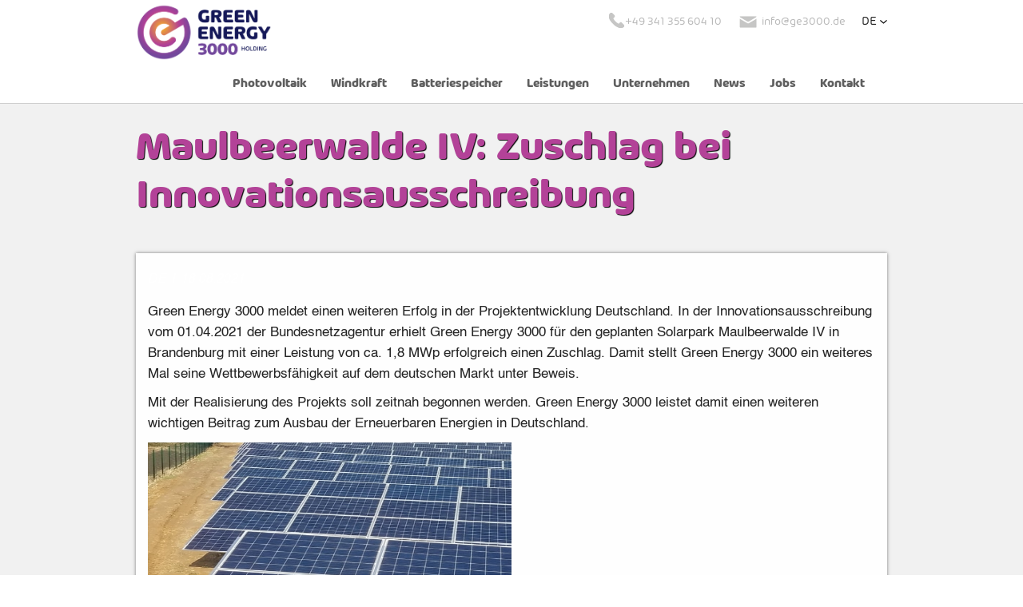

--- FILE ---
content_type: text/html
request_url: https://www.ge3000.de/news/maulbeerwalde-4-zuschlag-bei-innovationsausschreibung
body_size: 5530
content:
<!DOCTYPE html><!-- Last Published: Wed Aug 06 2025 07:21:34 GMT+0000 (Coordinated Universal Time) --><html data-wf-domain="www.ge3000.de" data-wf-page="64e7057a588b7012d70cb941" data-wf-site="5db7f611f44c6a2ab6b14d0e" data-wf-collection="64e7057a588b7012d70cb910" data-wf-item-slug="maulbeerwalde-4-zuschlag-bei-innovationsausschreibung"><head><meta charset="utf-8"/><title>Green Energy 3000</title><meta content="width=device-width, initial-scale=1" name="viewport"/><link href="https://cdn.prod.website-files.com/5db7f611f44c6a2ab6b14d0e/css/dev-ge3000.webflow.shared.3cb2f909f.css" rel="stylesheet" type="text/css"/><script type="text/javascript">!function(o,c){var n=c.documentElement,t=" w-mod-";n.className+=t+"js",("ontouchstart"in o||o.DocumentTouch&&c instanceof DocumentTouch)&&(n.className+=t+"touch")}(window,document);</script><link href="https://cdn.prod.website-files.com/5db7f611f44c6a2ab6b14d0e/63ea35a325ed825b7147eec8_ge3000-favicon.svg" rel="shortcut icon" type="image/x-icon"/><link href="https://cdn.prod.website-files.com/5db7f611f44c6a2ab6b14d0e/63ea3613057bfd6fca179810_ge3000-favicon-256.png" rel="apple-touch-icon"/>
<script async src="https://cloud.ccm19.de/app.js?apiKey=6fb604036efeb33e57d2a360ab3afa81bf6153b46e0fd540&amp;domain=6364f08980a5ae4e3d6366a8" referrerpolicy="origin"></script>
<script>
var Webflow = Webflow || [];
Webflow.push(function() {
  $('.w-dropdown').each(function() {
    var hasActiveLink = $(this).find('.w--current').length > 0;
    $(this).find('.w-dropdown-toggle').andSelf().toggleClass('dropdown-active', hasActiveLink);
  });
});
</script>
<!-- Nocodelytics --><script async id="nocodelytics-snippet" data-site-id="36dbd19c-437f-4817-bca7-8ed4790d2d1b" type="text/javascript">window.__NOCODELYTICS_SITE_ID__ = "36dbd19c-437f-4817-bca7-8ed4790d2d1b";fetch("https://v2.nocodelytics.com/api/tracker/info").then((response) => response.json()).then((data) => { const s = document.createElement("script"); s.type = "text/javascript"; s.src = data.scriptFileName; document.head.append(s); });</script><!-- End Nocodelytics -->
</head><body class="ge-body"><div data-collapse="medium" data-animation="over-right" data-duration="400" id="top" data-easing="ease" data-easing2="ease" role="banner" class="navbar w-nav"><div class="container-3 w-container"><div class="w-nav-button"><div class="w-icon-nav-menu"></div></div><div class="navbar-info-div w-hidden-medium w-hidden-small w-hidden-tiny"><a href="tel:+4934135560410" class="navbar-contact-link-block phone w-inline-block"><div class="navbar-contact-link-text w-hidden-tiny">+49 341 355 604 10</div></a><a href="mailto:info@ge3000.de" class="navbar-contact-link-block email w-inline-block"><div class="navbar-contact-link-text w-hidden-tiny"><br/>
info@ge3000.de</div></a><div class="langnavdiv"><div data-delay="0" data-hover="true" class="langnav-dd w-dropdown"><div class="langnav-dd-toggle w-dropdown-toggle"><div class="language-switch">DE</div></div><nav class="langnav-dd-list w-dropdown-list"><a href="/en/home" class="langnav-dd-link w-dropdown-link">English</a><a href="/fr/accueil" class="langnav-dd-link w-dropdown-link">Français</a></nav></div></div></div><div class="navbar-info-div mobile w-hidden-main"><a href="tel:+493413556040" class="navbar-contact-link-block phone mobile w-inline-block"></a><a href="mailto:info@ge3000.de" class="navbar-contact-link-block email mobile w-inline-block"></a><div data-delay="0" data-hover="false" class="langnav-dd w-dropdown"><div class="langnav-dd-toggle w-dropdown-toggle"><div class="text-block-7">DE</div></div><nav class="langnav-dd-list w-dropdown-list"><a href="/en/home" class="langnav-dd-link w-dropdown-link">English</a><a href="/fr/accueil" class="langnav-dd-link w-dropdown-link">Français</a></nav></div></div><a href="/" class="nav-logo w-hidden-tiny w-nav-brand"></a><a href="/" class="nav-logo icon w-hidden-main w-hidden-medium w-hidden-small w-nav-brand"></a><nav role="navigation" class="main-nav-dropdown-list w-nav-menu"><div data-ix="close-mobile-menu" class="close-mobile-menu w-hidden-main"></div><a href="/photovoltaik" class="main-nav-link w-nav-link">Photovoltaik</a><a href="/windkraft" class="main-nav-link w-nav-link">Windkraft</a><a href="/batteriespeicher" class="main-nav-link w-nav-link">Batteriespeicher</a><a href="/leistungen" class="main-nav-link w-hidden-main w-nav-link">Leistungen</a><div data-hover="true" data-delay="0" class="main-nav-dd w-clearfix w-dropdown"><div class="main-nav-dd-toggle w-hidden-medium w-hidden-small w-hidden-tiny w-dropdown-toggle"><a href="/leistungen" class="main-nav-link dropdown">Leistungen</a></div><nav class="main-nav-dropdown-list w-dropdown-list"><a href="/leistungen/flaechenakquise" class="main-nav-link-l2 w-dropdown-link">Flächenakquise</a><a href="/leistungen/projektplanung" class="main-nav-link-l2 w-dropdown-link">Projektplanung</a><a href="/leistungen/projektverlauf" class="main-nav-link-l2 w-dropdown-link">Projektverlauf</a><a href="/leistungen/investitionen" class="main-nav-link-l2 w-dropdown-link">Investitionen</a><a href="/leistungen/projekteinkauf" class="main-nav-link-l2 w-dropdown-link">Projekteinkauf</a><a href="/leistungen/betriebsfuhrung" class="main-nav-link-l2 w-dropdown-link">Betriebsführung</a></nav></div><a href="/leistungen/flaechenakquise" class="main-nav-link level2 w-hidden-main w-nav-link">Flächenakquise</a><a href="/leistungen/projektplanung" class="main-nav-link level2 w-hidden-main w-nav-link">Projektplanung</a><a href="/leistungen/projektverlauf" class="main-nav-link level2 w-hidden-main w-nav-link">Projektverlauf</a><a href="/windkraft" class="main-nav-link level2 w-hidden-main w-nav-link">Investitionen</a><a href="/leistungen/projekteinkauf" class="main-nav-link level2 w-hidden-main w-nav-link">Projekteinkauf</a><a href="/leistungen/betriebsfuhrung" class="main-nav-link level2 w-hidden-main w-nav-link">Betriebsführung</a><a href="/unternehmen" class="main-nav-link w-hidden-main w-nav-link">Unternehmen</a><div data-hover="true" data-delay="0" class="main-nav-dd w-clearfix w-dropdown"><div class="main-nav-dd-toggle w-hidden-medium w-hidden-small w-hidden-tiny w-dropdown-toggle"><a href="/unternehmen" class="main-nav-link dropdown">Unternehmen</a></div><nav class="main-nav-dropdown-list w-dropdown-list"><a href="/unternehmen/ueberuns" class="main-nav-link-l2 w-dropdown-link">Übersicht</a><a href="/unternehmen/geschichte" class="main-nav-link-l2 w-dropdown-link">Geschichte</a><a href="/unternehmen/referenzen" class="main-nav-link-l2 w-dropdown-link">Referenzen</a><a href="/jobs" class="main-nav-link-l2 w-dropdown-link">Karriere</a><a href="/unternehmen/compliance" class="main-nav-link-l2 w-dropdown-link">Compliance</a></nav></div><a href="/unternehmen/ueberuns" class="main-nav-link level2 w-hidden-main w-nav-link">Über uns</a><a href="/unternehmen/geschichte" class="main-nav-link level2 w-hidden-main w-nav-link">Geschichte</a><a href="/unternehmen/referenzen" class="main-nav-link level2 w-hidden-main w-nav-link">Referenzen</a><a href="/jobs" class="main-nav-link level2 w-hidden-main w-nav-link">Karriere</a><a href="/news" class="main-nav-link w-nav-link">News</a><a href="/jobs" class="main-nav-link w-nav-link">Jobs</a><a href="/kontakt" class="main-nav-link w-nav-link">Kontakt</a></nav></div></div><div class="main-section news"><div class="breadcrumb-container news w-container"><div class="breadcrumbs"><a href="/" class="breadcrumb-link news">Startseite</a><a href="/" class="breadcrumb-link news w-condition-invisible">Home</a><a href="/" class="breadcrumb-link news w-condition-invisible">Accueil</a><a href="/" class="breadcrumb-link news w-condition-invisible">домашняя страница</a><div class="breadcrumb-link news">»</div><a href="/news" class="breadcrumb-link news">News</a><div class="breadcrumb-link news">»</div><a href="/news" class="breadcrumb-link news">Maulbeerwalde IV: Zuschlag bei Innovationsausschreibung</a></div></div><div class="main-content-container news w-container"><h1 class="h1-news">Maulbeerwalde IV: Zuschlag bei Innovationsausschreibung</h1><div class="news-text-div"><div class="news-template-basic-info">DE</div><div class="news-template-basic-info">|</div><div class="news-template-basic-info date">18</div><div class="news-template-basic-info date">.</div><div class="news-template-basic-info date">08</div><div class="news-template-basic-info date">.</div><div class="news-template-basic-info date">2021</div><div class="rich-text-block-5 w-richtext"><p>Green Energy 3000 meldet einen weiteren Erfolg in der Projektentwicklung Deutschland. In der Innovationsausschreibung vom 01.04.2021 der Bundesnetzagentur erhielt Green Energy 3000 für den geplanten Solarpark Maulbeerwalde IV in Brandenburg mit einer Leistung von ca. 1,8 MWp erfolgreich einen Zuschlag. Damit stellt Green Energy 3000 ein weiteres Mal seine Wettbewerbsfähigkeit auf dem deutschen Markt unter Beweis. </p><p>Mit der Realisierung des Projekts soll zeitnah begonnen werden. Green Energy 3000 leistet damit einen weiteren wichtigen Beitrag zum Ausbau der Erneuerbaren Energien in Deutschland.<br/></p></div><img height="250" loading="lazy" width="800" src="https://cdn.prod.website-files.com/5db7f611f44c6a87cab14d15/5db7f611f44c6add3ab150c1_20190910_121455_Website.jpg" alt="Geplantes Baugrundstück in Brandenburg" sizes="(max-width: 767px) 45vw, (max-width: 991px) 46vw, 455px" srcset="https://cdn.prod.website-files.com/5db7f611f44c6a87cab14d15/5db7f611f44c6add3ab150c1_20190910_121455_Website-p-500.jpeg 500w, https://cdn.prod.website-files.com/5db7f611f44c6a87cab14d15/5db7f611f44c6add3ab150c1_20190910_121455_Website-p-800.jpeg 800w, https://cdn.prod.website-files.com/5db7f611f44c6a87cab14d15/5db7f611f44c6add3ab150c1_20190910_121455_Website-p-1080.jpeg 1080w, https://cdn.prod.website-files.com/5db7f611f44c6a87cab14d15/5db7f611f44c6add3ab150c1_20190910_121455_Website-p-1600.jpeg 1600w, https://cdn.prod.website-files.com/5db7f611f44c6a87cab14d15/5db7f611f44c6add3ab150c1_20190910_121455_Website.jpg 1733w" class="image-5"/></div><div class="w-dyn-list"><div role="list" class="w-dyn-items w-row"><div role="listitem" class="w-dyn-item w-col w-col-4"><a href="/news/vertrieb-projekt-gardessen-ii" class="news-page-teaser-link-block w-inline-block"><div class="text-block">Vertrieb Projekt Gardessen II: Investieren Sie in Erneuerbare Energien!</div><div data-ix="hoverzoomsocial" class="home-new-teaser-date-div template readon"><div class="home-news-teaser-date-text">»</div></div><div class="home-new-teaser-date-div template"><div class="home-news-teaser-date-text">DE</div><div class="home-news-teaser-date-text pipe">|</div><div class="home-news-teaser-date-text">06</div><div class="home-news-teaser-date-text">.</div><div class="home-news-teaser-date-text">08</div><div class="home-news-teaser-date-text">.</div><div class="home-news-teaser-date-text">2025</div></div></a></div><div role="listitem" class="w-dyn-item w-col w-col-4"><a href="/news/gardessen-zuschlag-tarifausschreibung" class="news-page-teaser-link-block w-inline-block"><div class="text-block">Gardessen II: Zuschlag bei Tarifausschreibung</div><div data-ix="hoverzoomsocial" class="home-new-teaser-date-div template readon"><div class="home-news-teaser-date-text">»</div></div><div class="home-new-teaser-date-div template"><div class="home-news-teaser-date-text">DE</div><div class="home-news-teaser-date-text pipe">|</div><div class="home-news-teaser-date-text">23</div><div class="home-news-teaser-date-text">.</div><div class="home-news-teaser-date-text">04</div><div class="home-news-teaser-date-text">.</div><div class="home-news-teaser-date-text">2025</div></div></a></div><div role="listitem" class="w-dyn-item w-col w-col-4"><a href="/news/innovationsanlage-gardessen-green-energy-3000" class="news-page-teaser-link-block w-inline-block"><div class="text-block">Erfolgsrezept Innovationsanlage: Green Energy 3000, SMA und TESVOLT nehmen vierte Hybridanlage in Betrieb</div><div data-ix="hoverzoomsocial" class="home-new-teaser-date-div template readon"><div class="home-news-teaser-date-text">»</div></div><div class="home-new-teaser-date-div template"><div class="home-news-teaser-date-text">DE</div><div class="home-news-teaser-date-text pipe">|</div><div class="home-news-teaser-date-text">22</div><div class="home-news-teaser-date-text">.</div><div class="home-news-teaser-date-text">04</div><div class="home-news-teaser-date-text">.</div><div class="home-news-teaser-date-text">2025</div></div></a></div></div></div></div></div><div class="footer-section"><div class="footer-content-container w-container"><div class="w-row"><div class="w-col w-col-2"><a href="/" class="footer-nav-link l1">Home</a><a href="/photovoltaik" class="footer-nav-link l1">Photovoltaik</a><a href="/windkraft" class="footer-nav-link l1">Windkraft</a><a href="/batteriespeicher" class="footer-nav-link l1">Batteriespeicher</a><a href="/leistungen" class="footer-nav-link l1">Leistungen</a><a href="/leistungen/flaechenakquise" class="footer-nav-link">Flächenakquise</a><a href="/leistungen/projektplanung" class="footer-nav-link">Projektplanung</a><a href="/leistungen/projektverlauf" class="footer-nav-link">Projektverlauf</a><a href="/leistungen/investitionen" class="footer-nav-link">Investitionen</a><a href="/leistungen/projekteinkauf" class="footer-nav-link">Projekteinkauf</a><a href="/leistungen/betriebsfuhrung" class="footer-nav-link">Betriebsführung</a><a href="/unternehmen" class="footer-nav-link l1">Unternehmen</a><a href="/unternehmen/ueberuns" class="footer-nav-link">Übersicht</a><a href="/unternehmen/geschichte" class="footer-nav-link">Geschichte</a><a href="/unternehmen/referenzen" class="footer-nav-link">Referenzen</a><a href="/jobs" class="footer-nav-link">Karriere</a><a href="/news" class="footer-nav-link l1">News</a><a href="/kontakt" class="footer-nav-link l1">Kontakt</a></div><div class="w-col w-col-8"><div class="w-row"><div class="w-col w-col-6"><div><img src="https://cdn.prod.website-files.com/5db7f611f44c6a2ab6b14d0e/63ecab7186e480673433a012_GE3000Holding_Logo_RGB-02.jpg" sizes="(max-width: 767px) 96vw, (max-width: 991px) 31vw, 310px" srcset="https://cdn.prod.website-files.com/5db7f611f44c6a2ab6b14d0e/63ecab7186e480673433a012_GE3000Holding_Logo_RGB-02-p-500.jpg 500w, https://cdn.prod.website-files.com/5db7f611f44c6a2ab6b14d0e/63ecab7186e480673433a012_GE3000Holding_Logo_RGB-02-p-800.jpg 800w, https://cdn.prod.website-files.com/5db7f611f44c6a2ab6b14d0e/63ecab7186e480673433a012_GE3000Holding_Logo_RGB-02-p-1080.jpg 1080w, https://cdn.prod.website-files.com/5db7f611f44c6a2ab6b14d0e/63ecab7186e480673433a012_GE3000Holding_Logo_RGB-02-p-1600.jpg 1600w, https://cdn.prod.website-files.com/5db7f611f44c6a2ab6b14d0e/63ecab7186e480673433a012_GE3000Holding_Logo_RGB-02.jpg 1876w" alt="" class="footer-logo-ge"/><div></div><p class="footer-address">Green Energy 3000 GmbH<br/>Karl-Tauchnitz-Straße 10b<br/>04107 Leipzig</p><p class="footer-address"><a href="tel:+4934135560410" class="footer-address-text-link">+49 (0) 341 355 604 10</a></p><p class="footer-address"><a href="mailto:info@ge3000.de" class="footer-address-text-link">info@ge3000.de</a></p></div></div><div class="w-col w-col-6"><div id="w-node-_42b5d77a-e24a-5a0d-9476-c84420ca43bb-b025bfda" class="w-layout-layout quick-stack wf-layout-layout"><div class="w-layout-cell"><a target="_blank" href="https://www.facebook.com/greenenergy3000" data-ix="hoverzoomportal" class="footer-portal-link-block w-inline-block"><img src="https://cdn.prod.website-files.com/5db7f611f44c6a2ab6b14d0e/669621bba22a29089f7ce1f6_FB-Logo_kl.png" alt="" class="image"/></a><a target="_blank" href="#" data-ix="hoverzoomportal" class="footer-portal-link-block w-inline-block"><img src="https://cdn.prod.website-files.com/5db7f611f44c6a2ab6b14d0e/6696280fe77a8bf9334fed6e_Linkedin-Icon.png" alt="" class="image"/></a></div><div class="w-layout-cell"><a target="_blank" href="https://www.instagram.com/greenenergy3000/" data-ix="hoverzoomportal" class="footer-portal-link-block w-inline-block"><img src="https://cdn.prod.website-files.com/5db7f611f44c6a2ab6b14d0e/6696231efabdc6d7964b0e3c_icons8-instagram-64(1).png" alt="" class="image"/></a><a target="_blank" href="https://www.xing.com/pages/greenenergy3000gmbh" data-ix="hoverzoomportal" class="footer-portal-link-block w-inline-block"><img src="https://cdn.prod.website-files.com/5db7f611f44c6a2ab6b14d0e/669fa8a1fd471749807122aa_Xing-Icon.png" width="64" height="64" alt="" class="image"/></a></div><div class="w-layout-cell cell"><a target="_blank" href="https://www.youtube.com/@GreenEnergy3000" data-ix="hoverzoomportal" class="footer-portal-link-block w-inline-block"><img src="https://cdn.prod.website-files.com/5db7f611f44c6a2ab6b14d0e/66962674f715a0f479c1d32c_YouTube-Logo_qr.png" alt="" class="image"/></a></div><div class="w-layout-cell"></div></div><a target="_blank" data-ix="hoverzoomportal" href="http://www.thega.de/wind-gewinnt/" class="footer-portal-link-block cert w-inline-block"><img src="https://cdn.prod.website-files.com/5db7f611f44c6a2ab6b14d0e/5db7f611f44c6aa681b14dac_siegel-fair-wind.png" width="92" alt="" class="image-18"/></a></div></div></div><div class="_10th-milestone w-col w-col-2"><div class="text-block-18">Wir sind Mitglied bei:</div><div class="div-block-17"><a target="_blank" href="https://www.wind-energie.de/" data-ix="hoverzoomportal" class="footer-portal-link-block w-inline-block"><img src="https://cdn.prod.website-files.com/5db7f611f44c6a2ab6b14d0e/675060a007a759c32ae820f5_BWE_Icon.png" alt="" class="image"/></a><a target="_blank" href="http://w3.windmesse.de/ge3000" data-ix="hoverzoomportal" class="footer-portal-link-block w-inline-block"><img src="https://cdn.prod.website-files.com/5db7f611f44c6a2ab6b14d0e/5db7f611f44c6a8707b14d6e_Windmesse-grey.png" alt=""/></a><a target="_blank" href="http://dpwec.de/" data-ix="hoverzoomportal" class="footer-portal-link-block w-inline-block"><img src="https://cdn.prod.website-files.com/5db7f611f44c6a2ab6b14d0e/669525ce1ced36fc7d01c968_dpwec-Logo.png" alt="" class="image"/></a><div id="w-node-_8071e7ce-b548-d82d-6868-b0ff643f59e4-b025bfda" class="w-layout-layout quick-stack wf-layout-layout"><div class="w-layout-cell"><a target="_blank" href="https://www.thega.de/" data-ix="hoverzoomportal" class="footer-portal-link-block w-inline-block"><img src="https://cdn.prod.website-files.com/5db7f611f44c6a2ab6b14d0e/669526bd69e02923ad136073_ThEGALogo_edited.jpg" width="69" alt="" class="image"/></a></div><div class="w-layout-cell cell"><a target="_blank" href="https://www.solarwirtschaft.de/" data-ix="hoverzoomportal" class="footer-portal-link-block w-inline-block"><img src="https://cdn.prod.website-files.com/5db7f611f44c6a2ab6b14d0e/675060bf7669b45352aff3d4_BSW-Logo-wei%C3%9F.png" width="106" height="Auto" alt="" class="image"/></a></div></div><a target="_blank" href="https://www.vee-sachsen.de/node" data-ix="hoverzoomportal" class="footer-portal-link-block w-inline-block"><img src="https://cdn.prod.website-files.com/5db7f611f44c6a2ab6b14d0e/6750607211aef4a910e76a52_VEE_Sachsen_logo-wei%C3%9F.png" alt="" class="image"/></a><a target="_blank" href="https://vnap.org/" data-ix="hoverzoomportal" class="footer-portal-link-block w-inline-block"><img src="https://cdn.prod.website-files.com/5db7f611f44c6a2ab6b14d0e/66d192ae4bb644930825d9fa_VnAP-Logo-w.png" sizes="(max-width: 767px) 96vw, (max-width: 991px) 14vw, 140px" srcset="https://cdn.prod.website-files.com/5db7f611f44c6a2ab6b14d0e/66d192ae4bb644930825d9fa_VnAP-Logo-w-p-500.png 500w, https://cdn.prod.website-files.com/5db7f611f44c6a2ab6b14d0e/66d192ae4bb644930825d9fa_VnAP-Logo-w-p-800.png 800w, https://cdn.prod.website-files.com/5db7f611f44c6a2ab6b14d0e/66d192ae4bb644930825d9fa_VnAP-Logo-w.png 1080w" alt="" class="image"/></a><a target="_blank" href="https://www.welcomesaxony.de/" data-ix="hoverzoomportal" class="footer-portal-link-block w-inline-block"><img src="https://cdn.prod.website-files.com/5db7f611f44c6a2ab6b14d0e/66ebbb2524eaabe44e46cb5f_wws-Logo_Footer.png" sizes="(max-width: 767px) 96vw, (max-width: 991px) 14vw, 140px" srcset="https://cdn.prod.website-files.com/5db7f611f44c6a2ab6b14d0e/66ebbb2524eaabe44e46cb5f_wws-Logo_Footer-p-500.png 500w, https://cdn.prod.website-files.com/5db7f611f44c6a2ab6b14d0e/66ebbb2524eaabe44e46cb5f_wws-Logo_Footer-p-800.png 800w, https://cdn.prod.website-files.com/5db7f611f44c6a2ab6b14d0e/66ebbb2524eaabe44e46cb5f_wws-Logo_Footer.png 1080w" alt="" class="image"/></a></div></div></div><div class="div-block-7"></div><div class="copyright-text-wrapper"><div class="copyright-text">Copyright ©</div><div id="copyrightYear" class="copyright-text">2024</div><div class="copyright-text">Green Energy 3000 GmbH – Alle Rechte vorbehalten</div><a href="/datenschutz" class="copyright-text copyright-text-link">Datenschutz</a><a href="/impressum" class="copyright-text copyright-text-link">Impressum</a><div class="hidden w-embed w-script"><script>
const copyrightYear = document.getElementById('copyrightYear')
const currentDate = new Date();
copyrightYear.textContent = currentDate.getFullYear()
</script></div></div></div><a target="_blank" href="https://www.wind-energie.de/" data-ix="hoverzoomportal" class="footer-portal-link-block w-inline-block"></a></div><script src="https://d3e54v103j8qbb.cloudfront.net/js/jquery-3.5.1.min.dc5e7f18c8.js?site=5db7f611f44c6a2ab6b14d0e" type="text/javascript" integrity="sha256-9/aliU8dGd2tb6OSsuzixeV4y/faTqgFtohetphbbj0=" crossorigin="anonymous"></script><script src="https://cdn.prod.website-files.com/5db7f611f44c6a2ab6b14d0e/js/webflow.schunk.8393f3b9f41dedfa.js" type="text/javascript"></script><script src="https://cdn.prod.website-files.com/5db7f611f44c6a2ab6b14d0e/js/webflow.8cbbf617.4ee80c74bccf8a6c.js" type="text/javascript"></script><script>
  // Disable scrolling for Maps
function iframeScroll() {

    var onMapClickHandler = function(event) {
        var that = $(this);

        // Disable the click handler until the user leaves the map area
        that.off('click', onMapClickHandler);

        // Enable scrolling zoom
        that.find('iframe').css("pointer-events", "auto");

        // Handle the mouse leave event
        that.on('mouseleave', onMapMouseleaveHandler);
    }

    // Disable scroll zooming and bind back the click event
    var onMapMouseleaveHandler = function(event) {
        var that = $(this);

        that.on('click', onMapClickHandler);
        that.off('mouseleave', onMapMouseleaveHandler);
        that.find('iframe').css("pointer-events", "none");
    }
    $('.home-map').find('iframe').css("pointer-events", "none");
    // Enable map zooming with mouse scroll when the user clicks the map
    $('.home-map').on('click', onMapClickHandler);

};

document.addEventListener("DOMContentLoaded", function() {

  if($('.home-map').length > 0) {
      iframeScroll();
  }
  
});
</script></body></html>

--- FILE ---
content_type: text/css
request_url: https://cdn.prod.website-files.com/5db7f611f44c6a2ab6b14d0e/css/dev-ge3000.webflow.shared.3cb2f909f.css
body_size: 29787
content:
html {
  -webkit-text-size-adjust: 100%;
  -ms-text-size-adjust: 100%;
  font-family: sans-serif;
}

body {
  margin: 0;
}

article, aside, details, figcaption, figure, footer, header, hgroup, main, menu, nav, section, summary {
  display: block;
}

audio, canvas, progress, video {
  vertical-align: baseline;
  display: inline-block;
}

audio:not([controls]) {
  height: 0;
  display: none;
}

[hidden], template {
  display: none;
}

a {
  background-color: #0000;
}

a:active, a:hover {
  outline: 0;
}

abbr[title] {
  border-bottom: 1px dotted;
}

b, strong {
  font-weight: bold;
}

dfn {
  font-style: italic;
}

h1 {
  margin: .67em 0;
  font-size: 2em;
}

mark {
  color: #000;
  background: #ff0;
}

small {
  font-size: 80%;
}

sub, sup {
  vertical-align: baseline;
  font-size: 75%;
  line-height: 0;
  position: relative;
}

sup {
  top: -.5em;
}

sub {
  bottom: -.25em;
}

img {
  border: 0;
}

svg:not(:root) {
  overflow: hidden;
}

hr {
  box-sizing: content-box;
  height: 0;
}

pre {
  overflow: auto;
}

code, kbd, pre, samp {
  font-family: monospace;
  font-size: 1em;
}

button, input, optgroup, select, textarea {
  color: inherit;
  font: inherit;
  margin: 0;
}

button {
  overflow: visible;
}

button, select {
  text-transform: none;
}

button, html input[type="button"], input[type="reset"] {
  -webkit-appearance: button;
  cursor: pointer;
}

button[disabled], html input[disabled] {
  cursor: default;
}

button::-moz-focus-inner, input::-moz-focus-inner {
  border: 0;
  padding: 0;
}

input {
  line-height: normal;
}

input[type="checkbox"], input[type="radio"] {
  box-sizing: border-box;
  padding: 0;
}

input[type="number"]::-webkit-inner-spin-button, input[type="number"]::-webkit-outer-spin-button {
  height: auto;
}

input[type="search"] {
  -webkit-appearance: none;
}

input[type="search"]::-webkit-search-cancel-button, input[type="search"]::-webkit-search-decoration {
  -webkit-appearance: none;
}

legend {
  border: 0;
  padding: 0;
}

textarea {
  overflow: auto;
}

optgroup {
  font-weight: bold;
}

table {
  border-collapse: collapse;
  border-spacing: 0;
}

td, th {
  padding: 0;
}

@font-face {
  font-family: webflow-icons;
  src: url("[data-uri]") format("truetype");
  font-weight: normal;
  font-style: normal;
}

[class^="w-icon-"], [class*=" w-icon-"] {
  speak: none;
  font-variant: normal;
  text-transform: none;
  -webkit-font-smoothing: antialiased;
  -moz-osx-font-smoothing: grayscale;
  font-style: normal;
  font-weight: normal;
  line-height: 1;
  font-family: webflow-icons !important;
}

.w-icon-slider-right:before {
  content: "";
}

.w-icon-slider-left:before {
  content: "";
}

.w-icon-nav-menu:before {
  content: "";
}

.w-icon-arrow-down:before, .w-icon-dropdown-toggle:before {
  content: "";
}

.w-icon-file-upload-remove:before {
  content: "";
}

.w-icon-file-upload-icon:before {
  content: "";
}

* {
  box-sizing: border-box;
}

html {
  height: 100%;
}

body {
  color: #333;
  background-color: #fff;
  min-height: 100%;
  margin: 0;
  font-family: Arial, sans-serif;
  font-size: 14px;
  line-height: 20px;
}

img {
  vertical-align: middle;
  max-width: 100%;
  display: inline-block;
}

html.w-mod-touch * {
  background-attachment: scroll !important;
}

.w-block {
  display: block;
}

.w-inline-block {
  max-width: 100%;
  display: inline-block;
}

.w-clearfix:before, .w-clearfix:after {
  content: " ";
  grid-area: 1 / 1 / 2 / 2;
  display: table;
}

.w-clearfix:after {
  clear: both;
}

.w-hidden {
  display: none;
}

.w-button {
  color: #fff;
  line-height: inherit;
  cursor: pointer;
  background-color: #3898ec;
  border: 0;
  border-radius: 0;
  padding: 9px 15px;
  text-decoration: none;
  display: inline-block;
}

input.w-button {
  -webkit-appearance: button;
}

html[data-w-dynpage] [data-w-cloak] {
  color: #0000 !important;
}

.w-code-block {
  margin: unset;
}

pre.w-code-block code {
  all: inherit;
}

.w-optimization {
  display: contents;
}

.w-webflow-badge, .w-webflow-badge > img {
  box-sizing: unset;
  width: unset;
  height: unset;
  max-height: unset;
  max-width: unset;
  min-height: unset;
  min-width: unset;
  margin: unset;
  padding: unset;
  float: unset;
  clear: unset;
  border: unset;
  border-radius: unset;
  background: unset;
  background-image: unset;
  background-position: unset;
  background-size: unset;
  background-repeat: unset;
  background-origin: unset;
  background-clip: unset;
  background-attachment: unset;
  background-color: unset;
  box-shadow: unset;
  transform: unset;
  direction: unset;
  font-family: unset;
  font-weight: unset;
  color: unset;
  font-size: unset;
  line-height: unset;
  font-style: unset;
  font-variant: unset;
  text-align: unset;
  letter-spacing: unset;
  -webkit-text-decoration: unset;
  text-decoration: unset;
  text-indent: unset;
  text-transform: unset;
  list-style-type: unset;
  text-shadow: unset;
  vertical-align: unset;
  cursor: unset;
  white-space: unset;
  word-break: unset;
  word-spacing: unset;
  word-wrap: unset;
  transition: unset;
}

.w-webflow-badge {
  white-space: nowrap;
  cursor: pointer;
  box-shadow: 0 0 0 1px #0000001a, 0 1px 3px #0000001a;
  visibility: visible !important;
  opacity: 1 !important;
  z-index: 2147483647 !important;
  color: #aaadb0 !important;
  overflow: unset !important;
  background-color: #fff !important;
  border-radius: 3px !important;
  width: auto !important;
  height: auto !important;
  margin: 0 !important;
  padding: 6px !important;
  font-size: 12px !important;
  line-height: 14px !important;
  text-decoration: none !important;
  display: inline-block !important;
  position: fixed !important;
  inset: auto 12px 12px auto !important;
  transform: none !important;
}

.w-webflow-badge > img {
  position: unset;
  visibility: unset !important;
  opacity: 1 !important;
  vertical-align: middle !important;
  display: inline-block !important;
}

h1, h2, h3, h4, h5, h6 {
  margin-bottom: 10px;
  font-weight: bold;
}

h1 {
  margin-top: 20px;
  font-size: 38px;
  line-height: 44px;
}

h2 {
  margin-top: 20px;
  font-size: 32px;
  line-height: 36px;
}

h3 {
  margin-top: 20px;
  font-size: 24px;
  line-height: 30px;
}

h4 {
  margin-top: 10px;
  font-size: 18px;
  line-height: 24px;
}

h5 {
  margin-top: 10px;
  font-size: 14px;
  line-height: 20px;
}

h6 {
  margin-top: 10px;
  font-size: 12px;
  line-height: 18px;
}

p {
  margin-top: 0;
  margin-bottom: 10px;
}

blockquote {
  border-left: 5px solid #e2e2e2;
  margin: 0 0 10px;
  padding: 10px 20px;
  font-size: 18px;
  line-height: 22px;
}

figure {
  margin: 0 0 10px;
}

figcaption {
  text-align: center;
  margin-top: 5px;
}

ul, ol {
  margin-top: 0;
  margin-bottom: 10px;
  padding-left: 40px;
}

.w-list-unstyled {
  padding-left: 0;
  list-style: none;
}

.w-embed:before, .w-embed:after {
  content: " ";
  grid-area: 1 / 1 / 2 / 2;
  display: table;
}

.w-embed:after {
  clear: both;
}

.w-video {
  width: 100%;
  padding: 0;
  position: relative;
}

.w-video iframe, .w-video object, .w-video embed {
  border: none;
  width: 100%;
  height: 100%;
  position: absolute;
  top: 0;
  left: 0;
}

fieldset {
  border: 0;
  margin: 0;
  padding: 0;
}

button, [type="button"], [type="reset"] {
  cursor: pointer;
  -webkit-appearance: button;
  border: 0;
}

.w-form {
  margin: 0 0 15px;
}

.w-form-done {
  text-align: center;
  background-color: #ddd;
  padding: 20px;
  display: none;
}

.w-form-fail {
  background-color: #ffdede;
  margin-top: 10px;
  padding: 10px;
  display: none;
}

label {
  margin-bottom: 5px;
  font-weight: bold;
  display: block;
}

.w-input, .w-select {
  color: #333;
  vertical-align: middle;
  background-color: #fff;
  border: 1px solid #ccc;
  width: 100%;
  height: 38px;
  margin-bottom: 10px;
  padding: 8px 12px;
  font-size: 14px;
  line-height: 1.42857;
  display: block;
}

.w-input::placeholder, .w-select::placeholder {
  color: #999;
}

.w-input:focus, .w-select:focus {
  border-color: #3898ec;
  outline: 0;
}

.w-input[disabled], .w-select[disabled], .w-input[readonly], .w-select[readonly], fieldset[disabled] .w-input, fieldset[disabled] .w-select {
  cursor: not-allowed;
}

.w-input[disabled]:not(.w-input-disabled), .w-select[disabled]:not(.w-input-disabled), .w-input[readonly], .w-select[readonly], fieldset[disabled]:not(.w-input-disabled) .w-input, fieldset[disabled]:not(.w-input-disabled) .w-select {
  background-color: #eee;
}

textarea.w-input, textarea.w-select {
  height: auto;
}

.w-select {
  background-color: #f3f3f3;
}

.w-select[multiple] {
  height: auto;
}

.w-form-label {
  cursor: pointer;
  margin-bottom: 0;
  font-weight: normal;
  display: inline-block;
}

.w-radio {
  margin-bottom: 5px;
  padding-left: 20px;
  display: block;
}

.w-radio:before, .w-radio:after {
  content: " ";
  grid-area: 1 / 1 / 2 / 2;
  display: table;
}

.w-radio:after {
  clear: both;
}

.w-radio-input {
  float: left;
  margin: 3px 0 0 -20px;
  line-height: normal;
}

.w-file-upload {
  margin-bottom: 10px;
  display: block;
}

.w-file-upload-input {
  opacity: 0;
  z-index: -100;
  width: .1px;
  height: .1px;
  position: absolute;
  overflow: hidden;
}

.w-file-upload-default, .w-file-upload-uploading, .w-file-upload-success {
  color: #333;
  display: inline-block;
}

.w-file-upload-error {
  margin-top: 10px;
  display: block;
}

.w-file-upload-default.w-hidden, .w-file-upload-uploading.w-hidden, .w-file-upload-error.w-hidden, .w-file-upload-success.w-hidden {
  display: none;
}

.w-file-upload-uploading-btn {
  cursor: pointer;
  background-color: #fafafa;
  border: 1px solid #ccc;
  margin: 0;
  padding: 8px 12px;
  font-size: 14px;
  font-weight: normal;
  display: flex;
}

.w-file-upload-file {
  background-color: #fafafa;
  border: 1px solid #ccc;
  flex-grow: 1;
  justify-content: space-between;
  margin: 0;
  padding: 8px 9px 8px 11px;
  display: flex;
}

.w-file-upload-file-name {
  font-size: 14px;
  font-weight: normal;
  display: block;
}

.w-file-remove-link {
  cursor: pointer;
  width: auto;
  height: auto;
  margin-top: 3px;
  margin-left: 10px;
  padding: 3px;
  display: block;
}

.w-icon-file-upload-remove {
  margin: auto;
  font-size: 10px;
}

.w-file-upload-error-msg {
  color: #ea384c;
  padding: 2px 0;
  display: inline-block;
}

.w-file-upload-info {
  padding: 0 12px;
  line-height: 38px;
  display: inline-block;
}

.w-file-upload-label {
  cursor: pointer;
  background-color: #fafafa;
  border: 1px solid #ccc;
  margin: 0;
  padding: 8px 12px;
  font-size: 14px;
  font-weight: normal;
  display: inline-block;
}

.w-icon-file-upload-icon, .w-icon-file-upload-uploading {
  width: 20px;
  margin-right: 8px;
  display: inline-block;
}

.w-icon-file-upload-uploading {
  height: 20px;
}

.w-container {
  max-width: 940px;
  margin-left: auto;
  margin-right: auto;
}

.w-container:before, .w-container:after {
  content: " ";
  grid-area: 1 / 1 / 2 / 2;
  display: table;
}

.w-container:after {
  clear: both;
}

.w-container .w-row {
  margin-left: -10px;
  margin-right: -10px;
}

.w-row:before, .w-row:after {
  content: " ";
  grid-area: 1 / 1 / 2 / 2;
  display: table;
}

.w-row:after {
  clear: both;
}

.w-row .w-row {
  margin-left: 0;
  margin-right: 0;
}

.w-col {
  float: left;
  width: 100%;
  min-height: 1px;
  padding-left: 10px;
  padding-right: 10px;
  position: relative;
}

.w-col .w-col {
  padding-left: 0;
  padding-right: 0;
}

.w-col-1 {
  width: 8.33333%;
}

.w-col-2 {
  width: 16.6667%;
}

.w-col-3 {
  width: 25%;
}

.w-col-4 {
  width: 33.3333%;
}

.w-col-5 {
  width: 41.6667%;
}

.w-col-6 {
  width: 50%;
}

.w-col-7 {
  width: 58.3333%;
}

.w-col-8 {
  width: 66.6667%;
}

.w-col-9 {
  width: 75%;
}

.w-col-10 {
  width: 83.3333%;
}

.w-col-11 {
  width: 91.6667%;
}

.w-col-12 {
  width: 100%;
}

.w-hidden-main {
  display: none !important;
}

@media screen and (max-width: 991px) {
  .w-container {
    max-width: 728px;
  }

  .w-hidden-main {
    display: inherit !important;
  }

  .w-hidden-medium {
    display: none !important;
  }

  .w-col-medium-1 {
    width: 8.33333%;
  }

  .w-col-medium-2 {
    width: 16.6667%;
  }

  .w-col-medium-3 {
    width: 25%;
  }

  .w-col-medium-4 {
    width: 33.3333%;
  }

  .w-col-medium-5 {
    width: 41.6667%;
  }

  .w-col-medium-6 {
    width: 50%;
  }

  .w-col-medium-7 {
    width: 58.3333%;
  }

  .w-col-medium-8 {
    width: 66.6667%;
  }

  .w-col-medium-9 {
    width: 75%;
  }

  .w-col-medium-10 {
    width: 83.3333%;
  }

  .w-col-medium-11 {
    width: 91.6667%;
  }

  .w-col-medium-12 {
    width: 100%;
  }

  .w-col-stack {
    width: 100%;
    left: auto;
    right: auto;
  }
}

@media screen and (max-width: 767px) {
  .w-hidden-main, .w-hidden-medium {
    display: inherit !important;
  }

  .w-hidden-small {
    display: none !important;
  }

  .w-row, .w-container .w-row {
    margin-left: 0;
    margin-right: 0;
  }

  .w-col {
    width: 100%;
    left: auto;
    right: auto;
  }

  .w-col-small-1 {
    width: 8.33333%;
  }

  .w-col-small-2 {
    width: 16.6667%;
  }

  .w-col-small-3 {
    width: 25%;
  }

  .w-col-small-4 {
    width: 33.3333%;
  }

  .w-col-small-5 {
    width: 41.6667%;
  }

  .w-col-small-6 {
    width: 50%;
  }

  .w-col-small-7 {
    width: 58.3333%;
  }

  .w-col-small-8 {
    width: 66.6667%;
  }

  .w-col-small-9 {
    width: 75%;
  }

  .w-col-small-10 {
    width: 83.3333%;
  }

  .w-col-small-11 {
    width: 91.6667%;
  }

  .w-col-small-12 {
    width: 100%;
  }
}

@media screen and (max-width: 479px) {
  .w-container {
    max-width: none;
  }

  .w-hidden-main, .w-hidden-medium, .w-hidden-small {
    display: inherit !important;
  }

  .w-hidden-tiny {
    display: none !important;
  }

  .w-col {
    width: 100%;
  }

  .w-col-tiny-1 {
    width: 8.33333%;
  }

  .w-col-tiny-2 {
    width: 16.6667%;
  }

  .w-col-tiny-3 {
    width: 25%;
  }

  .w-col-tiny-4 {
    width: 33.3333%;
  }

  .w-col-tiny-5 {
    width: 41.6667%;
  }

  .w-col-tiny-6 {
    width: 50%;
  }

  .w-col-tiny-7 {
    width: 58.3333%;
  }

  .w-col-tiny-8 {
    width: 66.6667%;
  }

  .w-col-tiny-9 {
    width: 75%;
  }

  .w-col-tiny-10 {
    width: 83.3333%;
  }

  .w-col-tiny-11 {
    width: 91.6667%;
  }

  .w-col-tiny-12 {
    width: 100%;
  }
}

.w-widget {
  position: relative;
}

.w-widget-map {
  width: 100%;
  height: 400px;
}

.w-widget-map label {
  width: auto;
  display: inline;
}

.w-widget-map img {
  max-width: inherit;
}

.w-widget-map .gm-style-iw {
  text-align: center;
}

.w-widget-map .gm-style-iw > button {
  display: none !important;
}

.w-widget-twitter {
  overflow: hidden;
}

.w-widget-twitter-count-shim {
  vertical-align: top;
  text-align: center;
  background: #fff;
  border: 1px solid #758696;
  border-radius: 3px;
  width: 28px;
  height: 20px;
  display: inline-block;
  position: relative;
}

.w-widget-twitter-count-shim * {
  pointer-events: none;
  -webkit-user-select: none;
  user-select: none;
}

.w-widget-twitter-count-shim .w-widget-twitter-count-inner {
  text-align: center;
  color: #999;
  font-family: serif;
  font-size: 15px;
  line-height: 12px;
  position: relative;
}

.w-widget-twitter-count-shim .w-widget-twitter-count-clear {
  display: block;
  position: relative;
}

.w-widget-twitter-count-shim.w--large {
  width: 36px;
  height: 28px;
}

.w-widget-twitter-count-shim.w--large .w-widget-twitter-count-inner {
  font-size: 18px;
  line-height: 18px;
}

.w-widget-twitter-count-shim:not(.w--vertical) {
  margin-left: 5px;
  margin-right: 8px;
}

.w-widget-twitter-count-shim:not(.w--vertical).w--large {
  margin-left: 6px;
}

.w-widget-twitter-count-shim:not(.w--vertical):before, .w-widget-twitter-count-shim:not(.w--vertical):after {
  content: " ";
  pointer-events: none;
  border: solid #0000;
  width: 0;
  height: 0;
  position: absolute;
  top: 50%;
  left: 0;
}

.w-widget-twitter-count-shim:not(.w--vertical):before {
  border-width: 4px;
  border-color: #75869600 #5d6c7b #75869600 #75869600;
  margin-top: -4px;
  margin-left: -9px;
}

.w-widget-twitter-count-shim:not(.w--vertical).w--large:before {
  border-width: 5px;
  margin-top: -5px;
  margin-left: -10px;
}

.w-widget-twitter-count-shim:not(.w--vertical):after {
  border-width: 4px;
  border-color: #fff0 #fff #fff0 #fff0;
  margin-top: -4px;
  margin-left: -8px;
}

.w-widget-twitter-count-shim:not(.w--vertical).w--large:after {
  border-width: 5px;
  margin-top: -5px;
  margin-left: -9px;
}

.w-widget-twitter-count-shim.w--vertical {
  width: 61px;
  height: 33px;
  margin-bottom: 8px;
}

.w-widget-twitter-count-shim.w--vertical:before, .w-widget-twitter-count-shim.w--vertical:after {
  content: " ";
  pointer-events: none;
  border: solid #0000;
  width: 0;
  height: 0;
  position: absolute;
  top: 100%;
  left: 50%;
}

.w-widget-twitter-count-shim.w--vertical:before {
  border-width: 5px;
  border-color: #5d6c7b #75869600 #75869600;
  margin-left: -5px;
}

.w-widget-twitter-count-shim.w--vertical:after {
  border-width: 4px;
  border-color: #fff #fff0 #fff0;
  margin-left: -4px;
}

.w-widget-twitter-count-shim.w--vertical .w-widget-twitter-count-inner {
  font-size: 18px;
  line-height: 22px;
}

.w-widget-twitter-count-shim.w--vertical.w--large {
  width: 76px;
}

.w-background-video {
  color: #fff;
  height: 500px;
  position: relative;
  overflow: hidden;
}

.w-background-video > video {
  object-fit: cover;
  z-index: -100;
  background-position: 50%;
  background-size: cover;
  width: 100%;
  height: 100%;
  margin: auto;
  position: absolute;
  inset: -100%;
}

.w-background-video > video::-webkit-media-controls-start-playback-button {
  -webkit-appearance: none;
  display: none !important;
}

.w-background-video--control {
  background-color: #0000;
  padding: 0;
  position: absolute;
  bottom: 1em;
  right: 1em;
}

.w-background-video--control > [hidden] {
  display: none !important;
}

.w-slider {
  text-align: center;
  clear: both;
  -webkit-tap-highlight-color: #0000;
  tap-highlight-color: #0000;
  background: #ddd;
  height: 300px;
  position: relative;
}

.w-slider-mask {
  z-index: 1;
  white-space: nowrap;
  height: 100%;
  display: block;
  position: relative;
  left: 0;
  right: 0;
  overflow: hidden;
}

.w-slide {
  vertical-align: top;
  white-space: normal;
  text-align: left;
  width: 100%;
  height: 100%;
  display: inline-block;
  position: relative;
}

.w-slider-nav {
  z-index: 2;
  text-align: center;
  -webkit-tap-highlight-color: #0000;
  tap-highlight-color: #0000;
  height: 40px;
  margin: auto;
  padding-top: 10px;
  position: absolute;
  inset: auto 0 0;
}

.w-slider-nav.w-round > div {
  border-radius: 100%;
}

.w-slider-nav.w-num > div {
  font-size: inherit;
  line-height: inherit;
  width: auto;
  height: auto;
  padding: .2em .5em;
}

.w-slider-nav.w-shadow > div {
  box-shadow: 0 0 3px #3336;
}

.w-slider-nav-invert {
  color: #fff;
}

.w-slider-nav-invert > div {
  background-color: #2226;
}

.w-slider-nav-invert > div.w-active {
  background-color: #222;
}

.w-slider-dot {
  cursor: pointer;
  background-color: #fff6;
  width: 1em;
  height: 1em;
  margin: 0 3px .5em;
  transition: background-color .1s, color .1s;
  display: inline-block;
  position: relative;
}

.w-slider-dot.w-active {
  background-color: #fff;
}

.w-slider-dot:focus {
  outline: none;
  box-shadow: 0 0 0 2px #fff;
}

.w-slider-dot:focus.w-active {
  box-shadow: none;
}

.w-slider-arrow-left, .w-slider-arrow-right {
  cursor: pointer;
  color: #fff;
  -webkit-tap-highlight-color: #0000;
  tap-highlight-color: #0000;
  -webkit-user-select: none;
  user-select: none;
  width: 80px;
  margin: auto;
  font-size: 40px;
  position: absolute;
  inset: 0;
  overflow: hidden;
}

.w-slider-arrow-left [class^="w-icon-"], .w-slider-arrow-right [class^="w-icon-"], .w-slider-arrow-left [class*=" w-icon-"], .w-slider-arrow-right [class*=" w-icon-"] {
  position: absolute;
}

.w-slider-arrow-left:focus, .w-slider-arrow-right:focus {
  outline: 0;
}

.w-slider-arrow-left {
  z-index: 3;
  right: auto;
}

.w-slider-arrow-right {
  z-index: 4;
  left: auto;
}

.w-icon-slider-left, .w-icon-slider-right {
  width: 1em;
  height: 1em;
  margin: auto;
  inset: 0;
}

.w-slider-aria-label {
  clip: rect(0 0 0 0);
  border: 0;
  width: 1px;
  height: 1px;
  margin: -1px;
  padding: 0;
  position: absolute;
  overflow: hidden;
}

.w-slider-force-show {
  display: block !important;
}

.w-dropdown {
  text-align: left;
  z-index: 900;
  margin-left: auto;
  margin-right: auto;
  display: inline-block;
  position: relative;
}

.w-dropdown-btn, .w-dropdown-toggle, .w-dropdown-link {
  vertical-align: top;
  color: #222;
  text-align: left;
  white-space: nowrap;
  margin-left: auto;
  margin-right: auto;
  padding: 20px;
  text-decoration: none;
  position: relative;
}

.w-dropdown-toggle {
  -webkit-user-select: none;
  user-select: none;
  cursor: pointer;
  padding-right: 40px;
  display: inline-block;
}

.w-dropdown-toggle:focus {
  outline: 0;
}

.w-icon-dropdown-toggle {
  width: 1em;
  height: 1em;
  margin: auto 20px auto auto;
  position: absolute;
  top: 0;
  bottom: 0;
  right: 0;
}

.w-dropdown-list {
  background: #ddd;
  min-width: 100%;
  display: none;
  position: absolute;
}

.w-dropdown-list.w--open {
  display: block;
}

.w-dropdown-link {
  color: #222;
  padding: 10px 20px;
  display: block;
}

.w-dropdown-link.w--current {
  color: #0082f3;
}

.w-dropdown-link:focus {
  outline: 0;
}

@media screen and (max-width: 767px) {
  .w-nav-brand {
    padding-left: 10px;
  }
}

.w-lightbox-backdrop {
  cursor: auto;
  letter-spacing: normal;
  text-indent: 0;
  text-shadow: none;
  text-transform: none;
  visibility: visible;
  white-space: normal;
  word-break: normal;
  word-spacing: normal;
  word-wrap: normal;
  color: #fff;
  text-align: center;
  z-index: 2000;
  opacity: 0;
  -webkit-user-select: none;
  -moz-user-select: none;
  -webkit-tap-highlight-color: transparent;
  background: #000000e6;
  outline: 0;
  font-family: Helvetica Neue, Helvetica, Ubuntu, Segoe UI, Verdana, sans-serif;
  font-size: 17px;
  font-style: normal;
  font-weight: 300;
  line-height: 1.2;
  list-style: disc;
  position: fixed;
  inset: 0;
  -webkit-transform: translate(0);
}

.w-lightbox-backdrop, .w-lightbox-container {
  -webkit-overflow-scrolling: touch;
  height: 100%;
  overflow: auto;
}

.w-lightbox-content {
  height: 100vh;
  position: relative;
  overflow: hidden;
}

.w-lightbox-view {
  opacity: 0;
  width: 100vw;
  height: 100vh;
  position: absolute;
}

.w-lightbox-view:before {
  content: "";
  height: 100vh;
}

.w-lightbox-group, .w-lightbox-group .w-lightbox-view, .w-lightbox-group .w-lightbox-view:before {
  height: 86vh;
}

.w-lightbox-frame, .w-lightbox-view:before {
  vertical-align: middle;
  display: inline-block;
}

.w-lightbox-figure {
  margin: 0;
  position: relative;
}

.w-lightbox-group .w-lightbox-figure {
  cursor: pointer;
}

.w-lightbox-img {
  width: auto;
  max-width: none;
  height: auto;
}

.w-lightbox-image {
  float: none;
  max-width: 100vw;
  max-height: 100vh;
  display: block;
}

.w-lightbox-group .w-lightbox-image {
  max-height: 86vh;
}

.w-lightbox-caption {
  text-align: left;
  text-overflow: ellipsis;
  white-space: nowrap;
  background: #0006;
  padding: .5em 1em;
  position: absolute;
  bottom: 0;
  left: 0;
  right: 0;
  overflow: hidden;
}

.w-lightbox-embed {
  width: 100%;
  height: 100%;
  position: absolute;
  inset: 0;
}

.w-lightbox-control {
  cursor: pointer;
  background-position: center;
  background-repeat: no-repeat;
  background-size: 24px;
  width: 4em;
  transition: all .3s;
  position: absolute;
  top: 0;
}

.w-lightbox-left {
  background-image: url("[data-uri]");
  display: none;
  bottom: 0;
  left: 0;
}

.w-lightbox-right {
  background-image: url("[data-uri]");
  display: none;
  bottom: 0;
  right: 0;
}

.w-lightbox-close {
  background-image: url("[data-uri]");
  background-size: 18px;
  height: 2.6em;
  right: 0;
}

.w-lightbox-strip {
  white-space: nowrap;
  padding: 0 1vh;
  line-height: 0;
  position: absolute;
  bottom: 0;
  left: 0;
  right: 0;
  overflow: auto hidden;
}

.w-lightbox-item {
  box-sizing: content-box;
  cursor: pointer;
  width: 10vh;
  padding: 2vh 1vh;
  display: inline-block;
  -webkit-transform: translate3d(0, 0, 0);
}

.w-lightbox-active {
  opacity: .3;
}

.w-lightbox-thumbnail {
  background: #222;
  height: 10vh;
  position: relative;
  overflow: hidden;
}

.w-lightbox-thumbnail-image {
  position: absolute;
  top: 0;
  left: 0;
}

.w-lightbox-thumbnail .w-lightbox-tall {
  width: 100%;
  top: 50%;
  transform: translate(0, -50%);
}

.w-lightbox-thumbnail .w-lightbox-wide {
  height: 100%;
  left: 50%;
  transform: translate(-50%);
}

.w-lightbox-spinner {
  box-sizing: border-box;
  border: 5px solid #0006;
  border-radius: 50%;
  width: 40px;
  height: 40px;
  margin-top: -20px;
  margin-left: -20px;
  animation: .8s linear infinite spin;
  position: absolute;
  top: 50%;
  left: 50%;
}

.w-lightbox-spinner:after {
  content: "";
  border: 3px solid #0000;
  border-bottom-color: #fff;
  border-radius: 50%;
  position: absolute;
  inset: -4px;
}

.w-lightbox-hide {
  display: none;
}

.w-lightbox-noscroll {
  overflow: hidden;
}

@media (min-width: 768px) {
  .w-lightbox-content {
    height: 96vh;
    margin-top: 2vh;
  }

  .w-lightbox-view, .w-lightbox-view:before {
    height: 96vh;
  }

  .w-lightbox-group, .w-lightbox-group .w-lightbox-view, .w-lightbox-group .w-lightbox-view:before {
    height: 84vh;
  }

  .w-lightbox-image {
    max-width: 96vw;
    max-height: 96vh;
  }

  .w-lightbox-group .w-lightbox-image {
    max-width: 82.3vw;
    max-height: 84vh;
  }

  .w-lightbox-left, .w-lightbox-right {
    opacity: .5;
    display: block;
  }

  .w-lightbox-close {
    opacity: .8;
  }

  .w-lightbox-control:hover {
    opacity: 1;
  }
}

.w-lightbox-inactive, .w-lightbox-inactive:hover {
  opacity: 0;
}

.w-richtext:before, .w-richtext:after {
  content: " ";
  grid-area: 1 / 1 / 2 / 2;
  display: table;
}

.w-richtext:after {
  clear: both;
}

.w-richtext[contenteditable="true"]:before, .w-richtext[contenteditable="true"]:after {
  white-space: initial;
}

.w-richtext ol, .w-richtext ul {
  overflow: hidden;
}

.w-richtext .w-richtext-figure-selected.w-richtext-figure-type-video div:after, .w-richtext .w-richtext-figure-selected[data-rt-type="video"] div:after, .w-richtext .w-richtext-figure-selected.w-richtext-figure-type-image div, .w-richtext .w-richtext-figure-selected[data-rt-type="image"] div {
  outline: 2px solid #2895f7;
}

.w-richtext figure.w-richtext-figure-type-video > div:after, .w-richtext figure[data-rt-type="video"] > div:after {
  content: "";
  display: none;
  position: absolute;
  inset: 0;
}

.w-richtext figure {
  max-width: 60%;
  position: relative;
}

.w-richtext figure > div:before {
  cursor: default !important;
}

.w-richtext figure img {
  width: 100%;
}

.w-richtext figure figcaption.w-richtext-figcaption-placeholder {
  opacity: .6;
}

.w-richtext figure div {
  color: #0000;
  font-size: 0;
}

.w-richtext figure.w-richtext-figure-type-image, .w-richtext figure[data-rt-type="image"] {
  display: table;
}

.w-richtext figure.w-richtext-figure-type-image > div, .w-richtext figure[data-rt-type="image"] > div {
  display: inline-block;
}

.w-richtext figure.w-richtext-figure-type-image > figcaption, .w-richtext figure[data-rt-type="image"] > figcaption {
  caption-side: bottom;
  display: table-caption;
}

.w-richtext figure.w-richtext-figure-type-video, .w-richtext figure[data-rt-type="video"] {
  width: 60%;
  height: 0;
}

.w-richtext figure.w-richtext-figure-type-video iframe, .w-richtext figure[data-rt-type="video"] iframe {
  width: 100%;
  height: 100%;
  position: absolute;
  top: 0;
  left: 0;
}

.w-richtext figure.w-richtext-figure-type-video > div, .w-richtext figure[data-rt-type="video"] > div {
  width: 100%;
}

.w-richtext figure.w-richtext-align-center {
  clear: both;
  margin-left: auto;
  margin-right: auto;
}

.w-richtext figure.w-richtext-align-center.w-richtext-figure-type-image > div, .w-richtext figure.w-richtext-align-center[data-rt-type="image"] > div {
  max-width: 100%;
}

.w-richtext figure.w-richtext-align-normal {
  clear: both;
}

.w-richtext figure.w-richtext-align-fullwidth {
  text-align: center;
  clear: both;
  width: 100%;
  max-width: 100%;
  margin-left: auto;
  margin-right: auto;
  display: block;
}

.w-richtext figure.w-richtext-align-fullwidth > div {
  padding-bottom: inherit;
  display: inline-block;
}

.w-richtext figure.w-richtext-align-fullwidth > figcaption {
  display: block;
}

.w-richtext figure.w-richtext-align-floatleft {
  float: left;
  clear: none;
  margin-right: 15px;
}

.w-richtext figure.w-richtext-align-floatright {
  float: right;
  clear: none;
  margin-left: 15px;
}

.w-nav {
  z-index: 1000;
  background: #ddd;
  position: relative;
}

.w-nav:before, .w-nav:after {
  content: " ";
  grid-area: 1 / 1 / 2 / 2;
  display: table;
}

.w-nav:after {
  clear: both;
}

.w-nav-brand {
  float: left;
  color: #333;
  text-decoration: none;
  position: relative;
}

.w-nav-link {
  vertical-align: top;
  color: #222;
  text-align: left;
  margin-left: auto;
  margin-right: auto;
  padding: 20px;
  text-decoration: none;
  display: inline-block;
  position: relative;
}

.w-nav-link.w--current {
  color: #0082f3;
}

.w-nav-menu {
  float: right;
  position: relative;
}

[data-nav-menu-open] {
  text-align: center;
  background: #c8c8c8;
  min-width: 200px;
  position: absolute;
  top: 100%;
  left: 0;
  right: 0;
  overflow: visible;
  display: block !important;
}

.w--nav-link-open {
  display: block;
  position: relative;
}

.w-nav-overlay {
  width: 100%;
  display: none;
  position: absolute;
  top: 100%;
  left: 0;
  right: 0;
  overflow: hidden;
}

.w-nav-overlay [data-nav-menu-open] {
  top: 0;
}

.w-nav[data-animation="over-left"] .w-nav-overlay {
  width: auto;
}

.w-nav[data-animation="over-left"] .w-nav-overlay, .w-nav[data-animation="over-left"] [data-nav-menu-open] {
  z-index: 1;
  top: 0;
  right: auto;
}

.w-nav[data-animation="over-right"] .w-nav-overlay {
  width: auto;
}

.w-nav[data-animation="over-right"] .w-nav-overlay, .w-nav[data-animation="over-right"] [data-nav-menu-open] {
  z-index: 1;
  top: 0;
  left: auto;
}

.w-nav-button {
  float: right;
  cursor: pointer;
  -webkit-tap-highlight-color: #0000;
  tap-highlight-color: #0000;
  -webkit-user-select: none;
  user-select: none;
  padding: 18px;
  font-size: 24px;
  display: none;
  position: relative;
}

.w-nav-button:focus {
  outline: 0;
}

.w-nav-button.w--open {
  color: #fff;
  background-color: #c8c8c8;
}

.w-nav[data-collapse="all"] .w-nav-menu {
  display: none;
}

.w-nav[data-collapse="all"] .w-nav-button, .w--nav-dropdown-open, .w--nav-dropdown-toggle-open {
  display: block;
}

.w--nav-dropdown-list-open {
  position: static;
}

@media screen and (max-width: 991px) {
  .w-nav[data-collapse="medium"] .w-nav-menu {
    display: none;
  }

  .w-nav[data-collapse="medium"] .w-nav-button {
    display: block;
  }
}

@media screen and (max-width: 767px) {
  .w-nav[data-collapse="small"] .w-nav-menu {
    display: none;
  }

  .w-nav[data-collapse="small"] .w-nav-button {
    display: block;
  }

  .w-nav-brand {
    padding-left: 10px;
  }
}

@media screen and (max-width: 479px) {
  .w-nav[data-collapse="tiny"] .w-nav-menu {
    display: none;
  }

  .w-nav[data-collapse="tiny"] .w-nav-button {
    display: block;
  }
}

.w-tabs {
  position: relative;
}

.w-tabs:before, .w-tabs:after {
  content: " ";
  grid-area: 1 / 1 / 2 / 2;
  display: table;
}

.w-tabs:after {
  clear: both;
}

.w-tab-menu {
  position: relative;
}

.w-tab-link {
  vertical-align: top;
  text-align: left;
  cursor: pointer;
  color: #222;
  background-color: #ddd;
  padding: 9px 30px;
  text-decoration: none;
  display: inline-block;
  position: relative;
}

.w-tab-link.w--current {
  background-color: #c8c8c8;
}

.w-tab-link:focus {
  outline: 0;
}

.w-tab-content {
  display: block;
  position: relative;
  overflow: hidden;
}

.w-tab-pane {
  display: none;
  position: relative;
}

.w--tab-active {
  display: block;
}

@media screen and (max-width: 479px) {
  .w-tab-link {
    display: block;
  }
}

.w-ix-emptyfix:after {
  content: "";
}

@keyframes spin {
  0% {
    transform: rotate(0);
  }

  100% {
    transform: rotate(360deg);
  }
}

.w-dyn-empty {
  background-color: #ddd;
  padding: 10px;
}

.w-dyn-hide, .w-dyn-bind-empty, .w-condition-invisible {
  display: none !important;
}

.wf-layout-layout {
  display: grid;
}

@font-face {
  font-family: Roboto;
  src: url("https://cdn.prod.website-files.com/5db7f611f44c6a2ab6b14d0e/6346ac63a8085959c8db2a1c_roboto-v30-latin-ext_latin_cyrillic-ext_cyrillic-500.woff2") format("woff2"), url("https://cdn.prod.website-files.com/5db7f611f44c6a2ab6b14d0e/6346ac3861729215adb35f2b_roboto-v30-latin-ext_latin_cyrillic-ext_cyrillic-500.eot") format("embedded-opentype"), url("https://cdn.prod.website-files.com/5db7f611f44c6a2ab6b14d0e/6346ac38dd78179cdae2c293_roboto-v30-latin-ext_latin_cyrillic-ext_cyrillic-500.woff") format("woff"), url("https://cdn.prod.website-files.com/5db7f611f44c6a2ab6b14d0e/6346ac3802d40145e24baffe_roboto-v30-latin-ext_latin_cyrillic-ext_cyrillic-500.ttf") format("truetype"), url("https://cdn.prod.website-files.com/5db7f611f44c6a2ab6b14d0e/6346ac3fddfa916372c4a62a_roboto-v30-latin-ext_latin_cyrillic-ext_cyrillic-500.svg") format("svg");
  font-weight: 500;
  font-style: normal;
  font-display: swap;
}

@font-face {
  font-family: Roboto;
  src: url("https://cdn.prod.website-files.com/5db7f611f44c6a2ab6b14d0e/6346ac3e98cfac532a566c39_roboto-v30-latin-ext_latin_cyrillic-ext_cyrillic-regular.woff2") format("woff2"), url("https://cdn.prod.website-files.com/5db7f611f44c6a2ab6b14d0e/6346ac3daffb598139cf7922_roboto-v30-latin-ext_latin_cyrillic-ext_cyrillic-regular.eot") format("embedded-opentype"), url("https://cdn.prod.website-files.com/5db7f611f44c6a2ab6b14d0e/6346ac57abf4cba490f82365_roboto-v30-latin-ext_latin_cyrillic-ext_cyrillic-regular.woff") format("woff"), url("https://cdn.prod.website-files.com/5db7f611f44c6a2ab6b14d0e/6346ac3d5254d8c4554aab64_roboto-v30-latin-ext_latin_cyrillic-ext_cyrillic-regular.ttf") format("truetype"), url("https://cdn.prod.website-files.com/5db7f611f44c6a2ab6b14d0e/6346ac40ba474ea0b977fbdf_roboto-v30-latin-ext_latin_cyrillic-ext_cyrillic-regular.svg") format("svg");
  font-weight: 400;
  font-style: normal;
  font-display: swap;
}

@font-face {
  font-family: Roboto;
  src: url("https://cdn.prod.website-files.com/5db7f611f44c6a2ab6b14d0e/6346ac3de8136c6266aadb57_roboto-v30-latin-ext_latin_cyrillic-ext_cyrillic-italic.woff2") format("woff2"), url("https://cdn.prod.website-files.com/5db7f611f44c6a2ab6b14d0e/6346ac379440e5b83aad8143_roboto-v30-latin-ext_latin_cyrillic-ext_cyrillic-100italic.woff2") format("woff2"), url("https://cdn.prod.website-files.com/5db7f611f44c6a2ab6b14d0e/6346ac3c74c0ee237f2f4223_roboto-v30-latin-ext_latin_cyrillic-ext_cyrillic-italic.eot") format("embedded-opentype"), url("https://cdn.prod.website-files.com/5db7f611f44c6a2ab6b14d0e/6346ac3d657f010912afc6a3_roboto-v30-latin-ext_latin_cyrillic-ext_cyrillic-italic.woff") format("woff"), url("https://cdn.prod.website-files.com/5db7f611f44c6a2ab6b14d0e/6346ac3d2b5dcb44510cd70f_roboto-v30-latin-ext_latin_cyrillic-ext_cyrillic-italic.ttf") format("truetype"), url("https://cdn.prod.website-files.com/5db7f611f44c6a2ab6b14d0e/6346ac402f835445570b433d_roboto-v30-latin-ext_latin_cyrillic-ext_cyrillic-italic.svg") format("svg");
  font-weight: 400;
  font-style: italic;
  font-display: swap;
}

@font-face {
  font-family: Roboto;
  src: url("https://cdn.prod.website-files.com/5db7f611f44c6a2ab6b14d0e/6346ac3c41b0a67e867bac06_roboto-v30-latin-ext_latin_cyrillic-ext_cyrillic-900italic.woff2") format("woff2"), url("https://cdn.prod.website-files.com/5db7f611f44c6a2ab6b14d0e/6346ac3cb7bd09741a13907c_roboto-v30-latin-ext_latin_cyrillic-ext_cyrillic-900italic.eot") format("embedded-opentype"), url("https://cdn.prod.website-files.com/5db7f611f44c6a2ab6b14d0e/6346ac3ca64cb63d06bd37a4_roboto-v30-latin-ext_latin_cyrillic-ext_cyrillic-900italic.woff") format("woff"), url("https://cdn.prod.website-files.com/5db7f611f44c6a2ab6b14d0e/6346ac3c23214868f840ee53_roboto-v30-latin-ext_latin_cyrillic-ext_cyrillic-900italic.ttf") format("truetype"), url("https://cdn.prod.website-files.com/5db7f611f44c6a2ab6b14d0e/6346ac40affb59841fcf7968_roboto-v30-latin-ext_latin_cyrillic-ext_cyrillic-900italic.svg") format("svg");
  font-weight: 900;
  font-style: italic;
  font-display: swap;
}

@font-face {
  font-family: Roboto;
  src: url("https://cdn.prod.website-files.com/5db7f611f44c6a2ab6b14d0e/6346ac3c29aec60dd7174fd9_roboto-v30-latin-ext_latin_cyrillic-ext_cyrillic-900.woff2") format("woff2"), url("https://cdn.prod.website-files.com/5db7f611f44c6a2ab6b14d0e/6346ac39b5addce0b26137e1_roboto-v30-latin-ext_latin_cyrillic-ext_cyrillic-900.eot") format("embedded-opentype"), url("https://cdn.prod.website-files.com/5db7f611f44c6a2ab6b14d0e/6346ac3c6102e500ab3c294a_roboto-v30-latin-ext_latin_cyrillic-ext_cyrillic-900.woff") format("woff"), url("https://cdn.prod.website-files.com/5db7f611f44c6a2ab6b14d0e/6346ac3ca3938eb56fca233d_roboto-v30-latin-ext_latin_cyrillic-ext_cyrillic-900.ttf") format("truetype"), url("https://cdn.prod.website-files.com/5db7f611f44c6a2ab6b14d0e/6346ac4075cd66204122b8e8_roboto-v30-latin-ext_latin_cyrillic-ext_cyrillic-900.svg") format("svg");
  font-weight: 900;
  font-style: normal;
  font-display: swap;
}

@font-face {
  font-family: Roboto;
  src: url("https://cdn.prod.website-files.com/5db7f611f44c6a2ab6b14d0e/6346ac3ca3938e7497ca233c_roboto-v30-latin-ext_latin_cyrillic-ext_cyrillic-700italic.woff2") format("woff2"), url("https://cdn.prod.website-files.com/5db7f611f44c6a2ab6b14d0e/6346ac395432f071aaf11992_roboto-v30-latin-ext_latin_cyrillic-ext_cyrillic-700italic.eot") format("embedded-opentype"), url("https://cdn.prod.website-files.com/5db7f611f44c6a2ab6b14d0e/6346ac395380f8b6603536a8_roboto-v30-latin-ext_latin_cyrillic-ext_cyrillic-700italic.woff") format("woff"), url("https://cdn.prod.website-files.com/5db7f611f44c6a2ab6b14d0e/6346ac3954c143cb4bcf143c_roboto-v30-latin-ext_latin_cyrillic-ext_cyrillic-700italic.ttf") format("truetype"), url("https://cdn.prod.website-files.com/5db7f611f44c6a2ab6b14d0e/6346ac3fd6b5a24b60c71feb_roboto-v30-latin-ext_latin_cyrillic-ext_cyrillic-700italic.svg") format("svg");
  font-weight: 700;
  font-style: italic;
  font-display: swap;
}

@font-face {
  font-family: Roboto;
  src: url("https://cdn.prod.website-files.com/5db7f611f44c6a2ab6b14d0e/6346ac3954c1435333cf143a_roboto-v30-latin-ext_latin_cyrillic-ext_cyrillic-700.woff2") format("woff2"), url("https://cdn.prod.website-files.com/5db7f611f44c6a2ab6b14d0e/6346ac38c2921b2a11ffd923_roboto-v30-latin-ext_latin_cyrillic-ext_cyrillic-700.eot") format("embedded-opentype"), url("https://cdn.prod.website-files.com/5db7f611f44c6a2ab6b14d0e/6346ac39ba474e436c77fbd4_roboto-v30-latin-ext_latin_cyrillic-ext_cyrillic-700.woff") format("woff"), url("https://cdn.prod.website-files.com/5db7f611f44c6a2ab6b14d0e/6346ac381cdaad422bd0f47a_roboto-v30-latin-ext_latin_cyrillic-ext_cyrillic-700.ttf") format("truetype"), url("https://cdn.prod.website-files.com/5db7f611f44c6a2ab6b14d0e/6346ac3f3a02037454bc2755_roboto-v30-latin-ext_latin_cyrillic-ext_cyrillic-700.svg") format("svg");
  font-weight: 700;
  font-style: normal;
  font-display: swap;
}

@font-face {
  font-family: Roboto;
  src: url("https://cdn.prod.website-files.com/5db7f611f44c6a2ab6b14d0e/6346ac381cdaadc527d0f479_roboto-v30-latin-ext_latin_cyrillic-ext_cyrillic-500italic.woff2") format("woff2"), url("https://cdn.prod.website-files.com/5db7f611f44c6a2ab6b14d0e/6346ac38b3d963c27fbda8fd_roboto-v30-latin-ext_latin_cyrillic-ext_cyrillic-500italic.eot") format("embedded-opentype"), url("https://cdn.prod.website-files.com/5db7f611f44c6a2ab6b14d0e/6346ac381cdaadd6d4d0f478_roboto-v30-latin-ext_latin_cyrillic-ext_cyrillic-500italic.woff") format("woff"), url("https://cdn.prod.website-files.com/5db7f611f44c6a2ab6b14d0e/6346ac38657f01e945afc689_roboto-v30-latin-ext_latin_cyrillic-ext_cyrillic-500italic.ttf") format("truetype"), url("https://cdn.prod.website-files.com/5db7f611f44c6a2ab6b14d0e/6346ac3f2b5dcb804f0cd714_roboto-v30-latin-ext_latin_cyrillic-ext_cyrillic-500italic.svg") format("svg");
  font-weight: 500;
  font-style: italic;
  font-display: swap;
}

@font-face {
  font-family: Roboto;
  src: url("https://cdn.prod.website-files.com/5db7f611f44c6a2ab6b14d0e/6346ac3754c14330d6cf1439_roboto-v30-latin-ext_latin_cyrillic-ext_cyrillic-300italic.woff2") format("woff2"), url("https://cdn.prod.website-files.com/5db7f611f44c6a2ab6b14d0e/6346ac3798cfac105d566c1f_roboto-v30-latin-ext_latin_cyrillic-ext_cyrillic-300italic.eot") format("embedded-opentype"), url("https://cdn.prod.website-files.com/5db7f611f44c6a2ab6b14d0e/6346ac63315d9686f69e8b4c_roboto-v30-latin-ext_latin_cyrillic-ext_cyrillic-300italic.woff") format("woff"), url("https://cdn.prod.website-files.com/5db7f611f44c6a2ab6b14d0e/6346ac3727d3270e131b8921_roboto-v30-latin-ext_latin_cyrillic-ext_cyrillic-300italic.ttf") format("truetype"), url("https://cdn.prod.website-files.com/5db7f611f44c6a2ab6b14d0e/6346ac3f0e394646f53bd630_roboto-v30-latin-ext_latin_cyrillic-ext_cyrillic-300italic.svg") format("svg");
  font-weight: 300;
  font-style: italic;
  font-display: swap;
}

@font-face {
  font-family: Roboto;
  src: url("https://cdn.prod.website-files.com/5db7f611f44c6a2ab6b14d0e/6346ac37334b1d6d65720319_roboto-v30-latin-ext_latin_cyrillic-ext_cyrillic-300.woff2") format("woff2"), url("https://cdn.prod.website-files.com/5db7f611f44c6a2ab6b14d0e/6346ac378ed69a3d0a4ab4fd_roboto-v30-latin-ext_latin_cyrillic-ext_cyrillic-300.eot") format("embedded-opentype"), url("https://cdn.prod.website-files.com/5db7f611f44c6a2ab6b14d0e/6346ac37dd781724e2e2c292_roboto-v30-latin-ext_latin_cyrillic-ext_cyrillic-300.woff") format("woff"), url("https://cdn.prod.website-files.com/5db7f611f44c6a2ab6b14d0e/6346ac3709bc60934305c425_roboto-v30-latin-ext_latin_cyrillic-ext_cyrillic-300.ttf") format("truetype"), url("https://cdn.prod.website-files.com/5db7f611f44c6a2ab6b14d0e/6346ac3e5432f00ac6f119a0_roboto-v30-latin-ext_latin_cyrillic-ext_cyrillic-300.svg") format("svg"), url("https://cdn.prod.website-files.com/5db7f611f44c6a2ab6b14d0e/6346ac3e5432f00ac6f119a0_roboto-v30-latin-ext_latin_cyrillic-ext_cyrillic-300.svg") format("svg");
  font-weight: 300;
  font-style: normal;
  font-display: swap;
}

@font-face {
  font-family: Roboto;
  src: url("https://cdn.prod.website-files.com/5db7f611f44c6a2ab6b14d0e/6346ac373a02035436bc2738_roboto-v30-latin-ext_latin_cyrillic-ext_cyrillic-100.woff2") format("woff2"), url("https://cdn.prod.website-files.com/5db7f611f44c6a2ab6b14d0e/6346ac1f6172926770b35d27_roboto-v30-latin-ext_latin_cyrillic-ext_cyrillic-100.eot") format("embedded-opentype"), url("https://cdn.prod.website-files.com/5db7f611f44c6a2ab6b14d0e/6346ac37ab3ad34c156ad00a_roboto-v30-latin-ext_latin_cyrillic-ext_cyrillic-100.woff") format("woff"), url("https://cdn.prod.website-files.com/5db7f611f44c6a2ab6b14d0e/6346ac375f3b76637aa9fd4c_roboto-v30-latin-ext_latin_cyrillic-ext_cyrillic-100.ttf") format("truetype"), url("https://cdn.prod.website-files.com/5db7f611f44c6a2ab6b14d0e/6346ac56759e2a219e7b2b3c_roboto-v30-latin-ext_latin_cyrillic-ext_cyrillic-100.svg") format("svg");
  font-weight: 100;
  font-style: normal;
  font-display: swap;
}

@font-face {
  font-family: Roboto;
  src: url("https://cdn.prod.website-files.com/5db7f611f44c6a2ab6b14d0e/6346ac3ba3938e7049ca2337_roboto-v30-latin-ext_latin_cyrillic-ext_cyrillic-100italic.eot") format("embedded-opentype"), url("https://cdn.prod.website-files.com/5db7f611f44c6a2ab6b14d0e/6346ac373a02033a6abc2739_roboto-v30-latin-ext_latin_cyrillic-ext_cyrillic-100italic.woff") format("woff"), url("https://cdn.prod.website-files.com/5db7f611f44c6a2ab6b14d0e/6346ac57e994350ce3c97698_roboto-v30-latin-ext_latin_cyrillic-ext_cyrillic-100italic.ttf") format("truetype"), url("https://cdn.prod.website-files.com/5db7f611f44c6a2ab6b14d0e/6346ac3e2321484f6440ee60_roboto-v30-latin-ext_latin_cyrillic-ext_cyrillic-100italic.svg") format("svg");
  font-weight: 100;
  font-style: italic;
  font-display: swap;
}

@font-face {
  font-family: Arlon;
  src: url("https://cdn.prod.website-files.com/5db7f611f44c6a2ab6b14d0e/667ea7e82408e5a6badc0d61_Arlon-SemiBold.ttf") format("truetype");
  font-weight: 600;
  font-style: normal;
  font-display: swap;
}

@font-face {
  font-family: Arlon;
  src: url("https://cdn.prod.website-files.com/5db7f611f44c6a2ab6b14d0e/667ea7e8f5101f97b127d5c5_Arlon-Bold.ttf") format("truetype");
  font-weight: 700;
  font-style: normal;
  font-display: swap;
}

@font-face {
  font-family: Arlon;
  src: url("https://cdn.prod.website-files.com/5db7f611f44c6a2ab6b14d0e/667ea7e985d8af91cea75cb6_Arlon-Regular.ttf") format("truetype");
  font-weight: 400;
  font-style: normal;
  font-display: swap;
}

@font-face {
  font-family: Helvetica;
  src: url("https://cdn.prod.website-files.com/5db7f611f44c6a2ab6b14d0e/667ea8056781009d8592c11d_helvetica-light.ttf") format("truetype");
  font-weight: 300;
  font-style: normal;
  font-display: swap;
}

@font-face {
  font-family: Helvetica;
  src: url("https://cdn.prod.website-files.com/5db7f611f44c6a2ab6b14d0e/667ea805d61c6d2a1c9c4b14_Helvetica.ttf") format("truetype");
  font-weight: 400;
  font-style: normal;
  font-display: swap;
}

@font-face {
  font-family: Helvetica;
  src: url("https://cdn.prod.website-files.com/5db7f611f44c6a2ab6b14d0e/667ea80536d06ce8d4d24c59_Helvetica-BoldOblique.ttf") format("truetype");
  font-weight: 700;
  font-style: italic;
  font-display: swap;
}

@font-face {
  font-family: Helvetica;
  src: url("https://cdn.prod.website-files.com/5db7f611f44c6a2ab6b14d0e/667ea805e91f34019867dcd8_Helvetica-Oblique.ttf") format("truetype");
  font-weight: 400;
  font-style: italic;
  font-display: swap;
}

@font-face {
  font-family: Helvetica;
  src: url("https://cdn.prod.website-files.com/5db7f611f44c6a2ab6b14d0e/667ea805981c24e819756813_Helvetica-Bold.ttf") format("truetype");
  font-weight: 700;
  font-style: normal;
  font-display: swap;
}

@font-face {
  font-family: Helvetica Compressed;
  src: url("https://cdn.prod.website-files.com/5db7f611f44c6a2ab6b14d0e/667ea8059e8d351d97743003_helvetica-compressed.otf") format("opentype");
  font-weight: 400;
  font-style: normal;
  font-display: swap;
}

:root {
  --ge-lila: #151858;
  --ge-helllila: #b34298;
  --ge: #1ab846;
  --ge-gelb: #fcb321;
  --text: #252525;
  --footertext: white;
  --ge-light: #6aa756;
  --white-smoke: #f1f1f1;
  --grad1: #00ca92;
  --grad2: #85dd69;
  --white: white;
  --black: black;
  --ge-blau: #151858;
}

.w-layout-layout {
  grid-row-gap: 20px;
  grid-column-gap: 20px;
  grid-auto-columns: 1fr;
  justify-content: center;
  padding: 20px;
}

.w-layout-cell {
  flex-direction: column;
  justify-content: flex-start;
  align-items: flex-start;
  display: flex;
}

.w-embed-youtubevideo {
  background-image: url("https://d3e54v103j8qbb.cloudfront.net/static/youtube-placeholder.2b05e7d68d.svg");
  background-position: 50%;
  background-size: cover;
  width: 100%;
  padding-bottom: 0;
  padding-left: 0;
  padding-right: 0;
  position: relative;
}

.w-embed-youtubevideo:empty {
  min-height: 75px;
  padding-bottom: 56.25%;
}

.w-layout-blockcontainer {
  max-width: 940px;
  margin-left: auto;
  margin-right: auto;
  display: block;
}

.w-checkbox {
  margin-bottom: 5px;
  padding-left: 20px;
  display: block;
}

.w-checkbox:before {
  content: " ";
  grid-area: 1 / 1 / 2 / 2;
  display: table;
}

.w-checkbox:after {
  content: " ";
  clear: both;
  grid-area: 1 / 1 / 2 / 2;
  display: table;
}

.w-checkbox-input {
  float: left;
  margin: 4px 0 0 -20px;
  line-height: normal;
}

.w-checkbox-input--inputType-custom {
  border: 1px solid #ccc;
  border-radius: 2px;
  width: 12px;
  height: 12px;
}

.w-checkbox-input--inputType-custom.w--redirected-checked {
  background-color: #3898ec;
  background-image: url("https://d3e54v103j8qbb.cloudfront.net/static/custom-checkbox-checkmark.589d534424.svg");
  background-position: 50%;
  background-repeat: no-repeat;
  background-size: cover;
  border-color: #3898ec;
}

.w-checkbox-input--inputType-custom.w--redirected-focus {
  box-shadow: 0 0 3px 1px #3898ec;
}

@media screen and (max-width: 991px) {
  .w-layout-blockcontainer {
    max-width: 728px;
  }
}

@media screen and (max-width: 767px) {
  .w-layout-blockcontainer {
    max-width: none;
  }
}

body {
  color: #333;
  font-family: Helvetica, sans-serif;
  font-size: 14px;
  line-height: 20px;
}

h1 {
  color: var(--ge-lila);
  margin-top: 20px;
  margin-bottom: 10px;
  font-family: Arlon, sans-serif;
  font-size: 42px;
  font-weight: 700;
  line-height: 48px;
}

h2 {
  color: var(--ge-lila);
  margin-top: 20px;
  margin-bottom: 10px;
  font-family: Arlon, sans-serif;
  font-size: 32px;
  font-weight: 700;
  line-height: 36px;
}

h3 {
  color: var(--ge-lila);
  margin-top: 20px;
  margin-bottom: 10px;
  font-size: 24px;
  font-weight: 700;
  line-height: 30px;
}

h4 {
  color: var(--ge-lila);
  margin-top: 10px;
  margin-bottom: 10px;
  font-size: 18px;
  font-weight: 500;
  line-height: 24px;
}

h5 {
  margin-top: 10px;
  margin-bottom: 5px;
  font-size: 17px;
  font-weight: 700;
  line-height: 26px;
}

p {
  margin-bottom: 10px;
  font-family: Helvetica, sans-serif;
  font-size: 17px;
  font-weight: 400;
}

a {
  color: var(--ge-lila);
  background-color: #0000;
  text-decoration: none;
}

a:hover {
  color: var(--ge-helllila);
}

ul {
  margin-top: 0;
  margin-bottom: 10px;
  padding-left: 10px;
}

li {
  background-image: url("https://cdn.prod.website-files.com/5db7f611f44c6a2ab6b14d0e/63ea23a14e2405ddb38ebd4a_ge3000-listicon.svg");
  background-position: 0 8px;
  background-repeat: no-repeat;
  background-size: 7px 7px;
  background-attachment: scroll;
  margin-bottom: 5px;
  padding-left: 20px;
  font-size: 17px;
  list-style-type: none;
}

img {
  max-width: 100%;
  height: auto;
  display: inline-block;
}

.footer-section {
  background-color: #151858;
  padding-top: 20px;
  padding-bottom: 20px;
  font-family: Helvetica, sans-serif;
}

.copyright-text {
  color: #b6b6b6;
  text-align: center;
  font-size: 12px;
}

.copyright-text.copyright-text-link {
  border-left: 1px solid #535353;
  margin-left: 6px;
  padding-top: 0;
  padding-left: 6px;
}

.langnavdiv {
  z-index: 1100;
  text-align: right;
  margin-left: 20px;
  display: inline-block;
  position: relative;
  top: 0;
}

.langnav-dd-toggle {
  text-align: center;
  background-image: url("https://cdn.prod.website-files.com/5db7f611f44c6a2ab6b14d0e/5db7f611f44c6ab9c2b14dd0_dropdown_arrow.png");
  background-position: 100%;
  background-repeat: no-repeat;
  background-size: 9px;
  align-items: flex-start;
  width: 32px;
  height: auto;
  padding: 0;
  display: flex;
  position: static;
}

.langnav-dd-toggle:hover, .langnav-dd-toggle:active {
  background-image: url("https://cdn.prod.website-files.com/5db7f611f44c6a2ab6b14d0e/5db7f611f44c6ab9c2b14dd0_dropdown_arrow.png");
  background-position: 100%;
  background-size: 9px;
}

.langnav-dd-link {
  text-align: center;
  padding: 3px 10px;
}

.langnav-dd-link.w--current {
  color: var(--ge);
}

.langnav-dd-list.w--open {
  background-color: #ffffffe6;
  border: 1px solid #a0a0a0;
  border-radius: 5px 0 5px 5px;
  padding-top: 2px;
  padding-bottom: 2px;
  position: absolute;
  right: 0;
}

.utility-page-wrap {
  justify-content: center;
  align-items: center;
  width: 100vw;
  max-width: 100%;
  height: 100vh;
  max-height: 100%;
  display: flex;
}

.utility-page-content {
  text-align: center;
  flex-direction: column;
  width: 260px;
  display: flex;
}

.utility-page-form {
  flex-direction: column;
  align-items: stretch;
  display: flex;
}

.main-nav-link {
  color: #5f5f5f;
  text-transform: none;
  border-bottom: 0 solid #fff;
  margin-left: 30px;
  padding: 15px 0 0;
  font-family: Arlon, sans-serif;
  font-size: 15px;
  font-weight: 700;
  line-height: 20px;
  text-decoration: none;
}

.main-nav-link:hover {
  color: var(--ge-lila);
}

.main-nav-link.w--current {
  border-bottom-width: 3px;
  border-bottom-color: var(--ge-lila);
  color: var(--ge-lila);
}

.main-nav-link.dropdown {
  margin-bottom: 0;
  padding-top: 15px;
  padding-bottom: 0;
  display: inline-block;
}

.main-nav-link.dropdown.w--current {
  padding-bottom: 14px;
}

.main-nav-link.level2 {
  display: none;
}

.main-nav-dropdown-list {
  float: left;
  text-align: center;
  width: 992px;
  margin-left: 0;
  padding-left: 10px;
  padding-right: 0;
  font-family: Arlon, sans-serif;
}

.main-nav-dropdown-list.w--open {
  background-color: #fff;
  border: 1px solid #cfcfcf;
  margin-top: 39px;
  padding-top: 10px;
  padding-bottom: 7px;
  top: 0;
  left: 30px;
}

.main-nav-dd-toggle {
  padding: 0;
  font-family: Arlon, sans-serif;
  display: inline-block;
  position: static;
}

.langnav-section {
  z-index: 1100;
  position: relative;
  left: 0;
  right: 0;
}

.navbar {
  z-index: 1000;
  color: #000;
  background-color: #fff;
  border-bottom: 1px solid #cfcfcf;
  height: 130px;
  position: absolute;
  top: 0;
  left: 0;
  right: 0;
}

.langnav-dd {
  text-align: right;
}

.nav-logo {
  background-image: url("https://cdn.prod.website-files.com/5db7f611f44c6a2ab6b14d0e/6405c160cc418f204e85660c_GE3000Holding_Logo_RGB-01%20kurz.png");
  background-position: 0%;
  background-repeat: no-repeat;
  background-size: 170px;
  width: 170px;
  height: 80px;
  margin-top: 0;
  margin-bottom: 0;
}

.nav-logo.w--current {
  background-image: url("https://cdn.prod.website-files.com/5db7f611f44c6a2ab6b14d0e/6405c160cc418f204e85660c_GE3000Holding_Logo_RGB-01%20kurz.png");
  background-position: 0 0;
  background-repeat: no-repeat;
  background-size: contain;
  margin-top: 10px;
  padding-top: 0;
  position: relative;
}

.nav-logo.icon {
  background-image: url("https://cdn.prod.website-files.com/5db7f611f44c6a2ab6b14d0e/5db7f611f44c6a29eab14d4e_GE_Logo_Img.svg");
  background-position: 0 0;
  background-size: 75px;
}

.nav-logo.nav-logo-fr, .nav-logo.nav-logo-en {
  background-image: url("https://cdn.prod.website-files.com/5db7f611f44c6a2ab6b14d0e/6405c160cc418f204e85660c_GE3000Holding_Logo_RGB-01%20kurz.png");
  background-position: 0%;
  background-repeat: no-repeat;
  background-size: contain;
}

.main-nav-dd-text {
  color: #5f5f5f;
  font-family: Arlon, sans-serif;
  text-decoration: none;
}

.main-nav-dd-text:hover {
  color: var(--ge);
}

.main-nav-link-l2 {
  color: #5f5f5f;
  width: 100%;
  padding-top: 5px;
  padding-bottom: 5px;
  font-family: Roboto, Tahoma, sans-serif;
  font-size: 16px;
  font-weight: 500;
}

.main-nav-link-l2:hover {
  color: var(--ge-helllila);
}

.main-nav-link-l2.w--current {
  color: var(--ge-lila);
}

.main-nav-dd {
  margin-top: 0;
  font-family: Arlon, sans-serif;
  display: inline-block;
}

.nav-menu {
  float: left;
  text-align: left;
  width: 992px;
}

.navbar-info-div {
  float: right;
  text-align: right;
}

.navbar-contact-link-text {
  clear: right;
  color: #b8b8b8;
  font-family: Arlon, sans-serif;
  font-size: 14px;
  line-height: 12px;
  display: inline-block;
}

.navbar-contact-link-text:hover {
  color: var(--ge-lila);
}

.navbar-contact-link-block {
  color: #909090;
  margin-top: 10px;
  margin-left: 20px;
  font-family: Roboto, Tahoma, sans-serif;
  font-weight: 400;
  line-height: 25px;
  text-decoration: none;
}

.navbar-contact-link-block:hover {
  color: var(--ge);
}

.navbar-contact-link-block.email {
  background-image: url("https://cdn.prod.website-files.com/5db7f611f44c6a2ab6b14d0e/5db7f611f44c6a22e1b14d65_email-grey.svg");
  background-position: 0 0;
  background-repeat: no-repeat;
  background-size: 25px 35px;
  padding-left: 30px;
}

.navbar-contact-link-block.email:hover {
  color: var(--ge-lila);
  background-image: url("https://cdn.prod.website-files.com/5db7f611f44c6a2ab6b14d0e/63ea373f1842d09e635976db_ge3000-mail-icon.svg");
  background-position: 0 0;
  background-repeat: no-repeat;
  background-size: 25px 35px;
}

.navbar-contact-link-block.phone {
  background-image: url("https://cdn.prod.website-files.com/5db7f611f44c6a2ab6b14d0e/5db7f611f44c6a2d80b14d67_phone-grey.svg");
  background-position: 0 0;
  background-repeat: no-repeat;
  background-size: 28px 25px;
  padding-left: 25px;
}

.navbar-contact-link-block.phone:hover {
  background-image: url("https://cdn.prod.website-files.com/5db7f611f44c6a2ab6b14d0e/63ea3741531136e384b27758_ge3000-phone-icon.svg");
  background-position: 0 0;
  background-repeat: no-repeat;
  background-size: 28px 25px;
}

.nav-menu-2, .nav-menu-3 {
  text-align: right;
  width: 100%;
}

.home-banner-section {
  background-image: url("https://cdn.prod.website-files.com/5db7f611f44c6a2ab6b14d0e/66b20ff7aa3bbfcf48086275_AdobeStock_116376057-wind-solar_web.jpg");
  background-position: 50% 35%;
  background-size: cover;
  width: 100%;
  height: 100%;
  font-size: 48px;
}

.ge-body {
  color: var(--text);
  height: 100%;
  font-family: Helvetica, sans-serif;
  font-size: 17px;
  font-weight: 400;
  line-height: 26px;
}

.footer-portal-link-block {
  cursor: auto;
  mix-blend-mode: normal;
  width: 100%;
  display: inline-block;
  position: static;
}

.footer-portal-link-block.half {
  width: 50%;
}

.footer-portal-link-block.cert {
  margin-top: 12px;
  padding-left: 10px;
  padding-right: 10px;
}

.footer-social-link {
  border: 1px solid var(--footertext);
  color: var(--footertext);
  margin-bottom: 10px;
  margin-left: 30px;
  margin-right: 30px;
  padding-top: 6px;
  padding-bottom: 6px;
  padding-left: 60px;
  font-size: 16px;
  line-height: 20px;
  text-decoration: none;
  display: block;
}

.footer-social-link:hover {
  color: var(--ge-gelb);
}

.footer-social-link.fb {
  background-image: url("https://cdn.prod.website-files.com/5db7f611f44c6a2ab6b14d0e/5db7f611f44c6a33c3b14d78_social-facebook-grey.svg");
  background-position: 8px;
  background-repeat: no-repeat;
  background-size: 40px 40px;
}

.footer-social-link.yt {
  background-image: url("https://cdn.prod.website-files.com/5db7f611f44c6a2ab6b14d0e/5db7f611f44c6a576ab14d42_social-youtube-grey.svg");
  background-position: 8px;
  background-repeat: no-repeat;
  background-size: 40px 40px;
}

.footer-social-link.xing {
  background-image: url("https://cdn.prod.website-files.com/5db7f611f44c6a2ab6b14d0e/5db7f611f44c6ae715b14d62_social-xing-grey.svg");
  background-position: 8px;
  background-repeat: no-repeat;
  background-size: 40px 40px;
}

.footer-social-link.xing:hover {
  color: var(--ge-gelb);
}

.footer-social-link.linkedin {
  background-image: url("https://cdn.prod.website-files.com/5db7f611f44c6a2ab6b14d0e/63ea3871ea64220bace65e13_linkedin.svg");
  background-position: 8px;
  background-repeat: no-repeat;
  background-size: 40px 40px;
}

.footer-nav-link {
  color: var(--footertext);
  font-size: 16px;
  line-height: 20px;
  text-decoration: none;
  display: block;
}

.footer-nav-link:hover {
  color: var(--ge-gelb);
}

.footer-nav-link.l1 {
  color: #fff;
  text-transform: none;
  font-weight: 500;
}

.footer-nav-link.l1:hover {
  color: var(--ge-gelb);
}

.footer-nav-link.l1.w--current {
  text-transform: none;
}

.footer-address {
  color: var(--footertext);
  margin-top: 10px;
  margin-bottom: 0;
  margin-left: 45px;
  font-size: 16px;
  line-height: 20px;
}

.image {
  box-sizing: border-box;
  float: none;
  clear: none;
  object-fit: contain;
  border-radius: 0;
  width: 100%;
  max-width: 120%;
  height: 100%;
  margin-top: 0;
  padding-left: 0;
  position: static;
}

.footer-address-text-link {
  color: var(--footertext);
  text-decoration: none;
}

.footer-address-text-link:hover {
  color: var(--ge-gelb);
}

.footer-address-text-link:active {
  color: var(--ge);
}

.footer-logo-ge {
  max-width: 70%;
  margin-left: 20px;
}

.footer-newsletter-div {
  margin-top: 20px;
  margin-left: 45px;
  margin-right: 30px;
}

.footer-form-text-field {
  border: 1px solid var(--footertext);
  background-color: #ffffff1a;
  height: 30px;
  padding-top: 3px;
  padding-bottom: 3px;
}

.footer-form-text-field:focus {
  border-color: var(--ge-light);
  background-color: #fff;
}

.footer-form-button {
  border: 1px solid var(--footertext);
  background-color: var(--footertext);
  color: #303030;
  height: 32px;
  padding-top: 2px;
  padding-bottom: 4px;
  font-size: 16px;
  font-weight: 400;
}

.footer-form-button:hover {
  border-color: var(--ge-light);
  background-color: var(--ge-light);
}

.footer-form-button:active {
  border-color: var(--ge);
  background-color: var(--ge);
}

.footer-form-unsubscribe {
  color: var(--footertext);
  font-size: 12px;
}

.form-wrapper {
  margin-bottom: 2px;
}

.main-section {
  background-image: none;
  background-repeat: repeat;
  background-size: auto;
  min-height: 300px;
  margin-top: 0;
  padding-top: 0;
  padding-bottom: 10px;
  display: block;
}

.main-section.news {
  background-color: var(--white-smoke);
  -webkit-text-fill-color: inherit;
  background-image: none;
  background-clip: border-box;
}

.main-section.grey {
  background-color: #e9e9e9;
}

.main-section.grey.with-h1 {
  padding-top: 10px;
}

.main-section.ref-map {
  padding-bottom: 0;
}

.main-section.breadcrumb-jobs {
  z-index: 300;
  min-height: 0;
  padding-bottom: 0;
  position: relative;
  top: 0;
  left: 0;
  right: 0;
}

.main-section.jobs {
  padding-top: 0;
  padding-bottom: 30px;
}

.main-section.jobs.new {
  padding-top: 50px;
  padding-bottom: 190px;
}

.main-section.green {
  background-image: linear-gradient(340deg, var(--ge-lila), var(--ge-helllila));
  padding-bottom: 100px;
}

.main-section.p-b-8 {
  padding-bottom: 8px;
}

.home-banner-heading {
  color: #fff;
  text-align: left;
  text-transform: uppercase;
  margin-top: 15px;
  margin-bottom: 10px;
  font-family: Arlon, sans-serif;
  font-size: 44px;
  font-weight: 700;
  line-height: 53px;
}

.home-banner-content-div {
  border-radius: 0;
  padding-top: 220px;
  padding-right: 130px;
  display: block;
  position: static;
}

.home-banner-slider {
  float: right;
  clear: both;
  background-color: #ffffff59;
  background-image: linear-gradient(157deg, var(--ge-lila), var(--ge-helllila));
  border-radius: 20px;
  width: 670px;
  height: auto;
  padding-left: 20px;
  padding-right: 20px;
}

.home-banner-slider.center {
  float: none;
  margin-left: auto;
  margin-right: auto;
}

.home-banner-text {
  color: #fff;
  text-align: left;
  margin-bottom: 10px;
  font-family: Helvetica, sans-serif;
  font-size: 22px;
  font-weight: 300;
  line-height: 34px;
}

.slide-nav {
  border-radius: 20px;
  margin-bottom: 4px;
  margin-left: 508px;
  display: block;
}

.home-banner-slider-button {
  text-transform: uppercase;
  background-color: #0000;
  border: 1px solid #fff;
  height: 40px;
  margin-top: 5px;
  padding-top: 6px;
  font-size: 17px;
  font-weight: 400;
  transition: background-color .4s;
  position: absolute;
  top: 326px;
  bottom: 0;
  left: 0;
}

.home-banner-slider-button:hover {
  color: #00ca92;
  background-color: #fff;
}

.home-section {
  padding-top: 75px;
  padding-bottom: 75px;
}

.home-section.grey {
  background-color: #f3f3f3;
  font-family: Helvetica, sans-serif;
}

.home-content-container {
  max-width: 1200px;
  margin-left: auto;
  margin-right: auto;
  display: block;
}

.h1-home {
  color: var(--ge-lila);
  margin-top: 0;
  margin-bottom: 0;
  font-size: 46px;
  font-weight: 100;
  line-height: 50px;
}

.h2-home {
  color: #5a5a5a;
  margin-top: 5px;
  font-family: Helvetica, sans-serif;
  font-size: 24px;
  font-weight: 300;
  line-height: 30px;
}

.panel-button-plus {
  text-align: center;
  background-color: #0000;
  border: 1px solid #fff;
  border-radius: 15px;
  width: 28px;
  max-width: 28px;
  height: 28px;
  max-height: 28px;
  margin-top: 12px;
  padding: 0;
  font-size: 34px;
  font-weight: 100;
}

.panel-button-plus:hover {
  color: var(--ge-helllila);
  background-color: #fff;
}

.home-news-teaser-img-div {
  float: left;
  clear: right;
  color: #fff;
  background-image: url("https://d3e54v103j8qbb.cloudfront.net/img/background-image.svg");
  background-position: 50%;
  background-repeat: no-repeat;
  background-size: cover;
  border-radius: 20px;
  width: 100%;
  height: 400px;
  text-decoration: none;
  overflow: hidden;
}

.home-news-teaser-item {
  border: 1px solid var(--footertext);
  background-color: #fff;
  border-radius: 20px;
  width: 100%;
  margin-bottom: 15px;
  padding: 5px 7px;
}

.home-news-teaser-heading {
  color: #9e9e9e;
  margin-top: 0;
  margin-bottom: 0;
  font-family: Roboto, Tahoma, sans-serif;
  font-size: 18px;
  font-weight: 900;
  line-height: 24px;
}

.home-news-teaser-heading:hover {
  color: var(--ge-lila);
}

.home-news-teaser-text {
  font-size: 16px;
  line-height: 22px;
}

.home-news-teaser-h2 {
  z-index: 110;
  color: #fff;
  text-align: center;
  background-color: #0000;
  margin-top: -352px;
  padding-top: 80px;
  padding-left: 30px;
  padding-right: 30px;
  font-size: 38px;
  font-weight: 100;
  line-height: 44px;
  position: relative;
  left: 0;
  right: 0;
}

.home-news-first-teaser-text {
  color: #fff;
  text-align: center;
  padding: 15px 30px;
}

.home-news-teaser-info {
  display: inline;
}

.home-news-teaser-info.country {
  margin-right: 5px;
}

.home-news-teaser-info-div {
  font-size: 12px;
  font-style: italic;
  display: block;
}

.home-news-teaser-img-grad {
  z-index: 100;
  text-align: center;
  background-image: linear-gradient(to top, #b3429800, #b34298cc 10%, #72499dcc);
  width: 100%;
  margin-top: 352px;
  position: relative;
}

.home-news-first-teaser-readon {
  z-index: 999;
  background-image: linear-gradient(250deg, var(--ge-lila), var(--ge-helllila));
  color: #fff;
  text-align: center;
  border-top-right-radius: 30px;
  border-bottom-right-radius: 30px;
  margin-top: 0;
  margin-bottom: 0;
  padding: 10px 20px 12px;
  font-size: 28px;
  font-weight: 300;
  transition: all .2s;
  display: inline-block;
  position: relative;
  top: -16px;
  left: 0;
  right: 0;
}

.home-news-first-teaser-readon:hover {
  background-image: linear-gradient(250deg, var(--ge-helllila), var(--ge-lila));
  color: #fff;
}

.home-news-first-teaser-readon.jobs {
  font-size: 26px;
  line-height: 18px;
}

.div-block {
  width: 100%;
  height: 100%;
}

.home-news-teaser-link-block {
  color: var(--text);
  text-decoration: none;
}

.home-maps-div {
  overflow: hidden;
}

.home-map {
  object-fit: fill;
  width: auto;
  margin-top: -50px;
  margin-bottom: -24px;
}

.epcf-div {
  text-align: right;
  background-image: url("https://cdn.prod.website-files.com/5db7f611f44c6a2ab6b14d0e/5db7f611f44c6a4e20b14dd1_58ec99228ab4c744ded423fe_Home_EPCF.jpg");
  background-position: 50%;
  background-repeat: no-repeat;
  background-size: cover;
  border-radius: 20px;
  height: 320px;
  margin-right: -11px;
  padding-top: 10px;
  padding-left: 15px;
  padding-right: 15px;
}

.home-tab-link {
  float: left;
  clear: left;
  color: #fff;
  text-align: left;
  background-color: #0000;
  border: 0 solid #fff;
  border-width: 1px 0 0 1px;
  width: 100%;
  margin-bottom: 14px;
  padding-bottom: 5px;
  padding-left: 13px;
  padding-right: 0;
  font-size: 22px;
  font-weight: 300;
  overflow: visible;
}

.home-tab-link:hover {
  color: #fff;
  background-image: linear-gradient(165deg, #ffffffbf, #fff0 47%);
  font-weight: 400;
}

.home-tab-link.w--current {
  background-color: #0000;
  font-weight: 500;
}

.home-tabs-content {
  color: #fff;
}

.home-tabs-menu {
  float: left;
  clear: left;
  text-align: left;
  width: 140px;
  font-family: Helvetica, sans-serif;
  display: inline-block;
}

.home-tabs-menu.home-tabs-menu-wide {
  width: 210px;
}

.tab-pane {
  width: 100%;
}

.home-tabs {
  background-image: repeating-linear-gradient(340deg, var(--ge-lila), #b34298 0%, var(--ge-lila) 1%, var(--ge-helllila));
  border-radius: 20px;
  height: 320px;
  margin-left: -10px;
  padding-top: 15px;
  padding-left: 20px;
  padding-right: 15px;
}

.home-tabs-content-text {
  border-top: 1px solid #fff;
  padding-top: 10px;
  padding-left: 35px;
  padding-right: 15px;
  font-family: Helvetica, sans-serif;
}

.home-tabs-content-text._3 {
  margin-top: 110px;
}

.home-tabs-content-text._2 {
  margin-top: 55px;
}

.home-tabs-content-text._4 {
  margin-top: 165px;
}

.home-new-teaser-date-div {
  z-index: 110;
  text-align: right;
  background-color: #fffc;
  border-radius: 15px;
  height: 25px;
  margin-top: 10px;
  margin-right: 10px;
  padding-left: 9px;
  padding-right: 9px;
  font-size: 14px;
  display: inline-block;
  position: absolute;
  top: 0;
  right: 0;
}

.home-new-teaser-date-div.template {
  background-color: #fff;
  margin-bottom: 10px;
  margin-left: 5px;
  margin-right: 20px;
  inset: auto auto 10px 20px;
}

.home-new-teaser-date-div.template.readon {
  width: 25px;
  margin-right: 5px;
  padding-left: 8px;
  font-size: 20px;
  line-height: 22px;
  bottom: 10px;
  left: auto;
  right: 20px;
}

.home-new-teaser-date-div.template._2 {
  padding-top: 2px;
}

.home-new-teaser-date-div.news-overview {
  margin-right: 20px;
  line-height: 26px;
}

.home-news-teaser-date-text {
  float: none;
  clear: left;
  color: var(--ge-lila);
  text-align: left;
  display: inline-block;
}

.home-news-teaser-date-text.pipe {
  margin-left: 5px;
  margin-right: 5px;
}

.services-panel-div-block {
  background-image: url("https://cdn.prod.website-files.com/5db7f611f44c6a2ab6b14d0e/67ea88d6b736664a52a29a57_Amberg_D_2014_4MWP_web.jpg");
  background-position: 50%;
  background-size: cover;
  border-radius: 20px;
  height: 230px;
  margin-bottom: 10px;
  overflow: hidden;
}

.services-panel-div-block.wind {
  cursor: pointer;
  background-image: url("https://cdn.prod.website-files.com/5db7f611f44c6a2ab6b14d0e/5db7f611f44c6a7e37b14d8d_Home_04.jpg");
  background-position: 50%;
  background-repeat: no-repeat;
  background-size: cover;
  border-radius: 20px;
  height: auto;
}

.services-panel-div-block.pv {
  cursor: pointer;
  background-image: url("https://cdn.prod.website-files.com/5db7f611f44c6a2ab6b14d0e/5db7f611f44c6a4f76b14d44_Home_03.jpg");
  background-position: 50%;
  background-repeat: no-repeat;
  background-size: cover;
  border-radius: 20px;
  height: auto;
}

.services-panel-div-block.area {
  cursor: pointer;
  background-image: url("https://cdn.prod.website-files.com/5db7f611f44c6a2ab6b14d0e/67ea65013c041d5c87d0ab2d_PV-Wind-Batteriespeicher_Logo_2_web.jpg");
  background-position: 50%;
  background-repeat: no-repeat;
  background-size: cover;
  border-radius: 20px;
  height: auto;
}

.services-panel-div-block.invest {
  cursor: pointer;
  background-image: url("https://cdn.prod.website-files.com/5db7f611f44c6a2ab6b14d0e/5db7f611f44c6a64d2b14ddb_Foto%20Website%201.png");
  background-position: 50%;
  background-repeat: no-repeat;
  background-size: cover;
  border-radius: 20px;
  height: auto;
}

.home-panel-content-div {
  color: #fff;
  background-image: linear-gradient(340deg, #724992cc, #b34298e6);
  border-radius: 20px;
  flex-direction: column;
  justify-content: flex-start;
  height: 320px;
  margin-top: 223px;
  padding: 20px;
  font-size: 16px;
  line-height: 22px;
  display: flex;
}

.home-panel-heading {
  margin-bottom: 5px;
  font-family: Arlon, sans-serif;
  font-size: 25px;
  font-weight: 700;
}

.button-over-img {
  color: var(--text);
  background-color: #0000;
  background-image: linear-gradient(#ffffffa6, #ffffffa6);
  border: 1px solid #9e9e9e;
  border-radius: 10px;
  margin-top: 254px;
  padding-top: 7px;
  padding-bottom: 7px;
  font-weight: 400;
}

.button-over-img:hover {
  border-color: var(--ge-lila);
  color: #fff;
  background-image: linear-gradient(#72499db3, #72499db3);
}

.footer-sponsoring-div {
  text-align: center;
  border: 1px solid #afafaf40;
  margin-top: 15px;
  padding-bottom: 5px;
}

.h5-footer-sponsoring {
  color: var(--footertext);
  text-align: center;
  margin-bottom: 5px;
  font-size: 16px;
  font-weight: 400;
}

.footer-sponsoring-link {
  color: var(--ge-gelb);
  width: 150px;
  height: 90px;
}

.footer-sponsoring-link.hcl {
  background-image: url("https://cdn.prod.website-files.com/5db7f611f44c6a2ab6b14d0e/5db7f611f44c6a0fddb14d6f_HCL_Logo_sw.png");
  background-position: 50%;
  background-repeat: no-repeat;
  background-size: contain;
}

.footer-sponsoring-link.hcl:hover {
  background-image: url("https://cdn.prod.website-files.com/5db7f611f44c6a2ab6b14d0e/5db7f611f44c6af113b14d79_HCL_Logo.png");
}

.footer-sponsoring-link.esf {
  background-image: url("https://cdn.prod.website-files.com/5db7f611f44c6a2ab6b14d0e/5db7f611f44c6a62d1b14da9_esf_logo_sw.png");
  background-position: 50%;
  background-repeat: no-repeat;
  background-size: contain;
}

.footer-sponsoring-link.esf:hover {
  background-image: url("https://cdn.prod.website-files.com/5db7f611f44c6a2ab6b14d0e/5db7f611f44c6aa005b14da7_esf_logo.png");
}

.breadcrumb-container, .breadcrumb-container.news {
  margin-top: 82px;
}

.breadcrumb-container.with-video {
  color: #fff;
  margin-top: 3px;
}

.breadcrumbs {
  margin-top: 18px;
}

.breadcrumbs.with-video {
  color: #fff;
}

.breadcrumbs.jobs {
  margin-top: 20px;
}

.breadcrumb-link {
  color: #9b9b9b;
  margin-right: 5px;
  font-size: 12px;
  text-decoration: none;
  display: inline;
}

.breadcrumb-link:hover {
  color: var(--ge-lila);
}

.breadcrumb-link.news, .breadcrumb-link.with-video, .breadcrumb-link.with-banner {
  color: #fff;
  text-shadow: 1px 1px 6px #000;
}

.main-content-container {
  margin-top: 0;
}

.main-content-container.impressum {
  margin-top: 120px;
}

.esf-img {
  margin-top: 20px;
  margin-bottom: 30px;
}

.p-intro {
  color: #929292;
  margin-bottom: 20px;
  font-family: Helvetica, sans-serif;
  font-size: 21px;
  font-weight: 300;
  line-height: 30px;
}

.portrait-text {
  text-align: center;
}

.portrait-div-company {
  float: left;
  width: 33%;
  height: 190px;
  margin-top: 20px;
}

.portrait-div-company.hl {
  float: left;
  background-image: url("https://cdn.prod.website-files.com/5db7f611f44c6a2ab6b14d0e/5db7f611f44c6a7913b14d46_H-Liebscher.jpg");
  background-position: 50%;
  background-size: cover;
}

.portrait-div-company.ar {
  background-image: url("https://cdn.prod.website-files.com/5db7f611f44c6a2ab6b14d0e/66b0be0278af7718df7a377d_Andreas_Renker2_web.jpg");
  background-position: 50% 30%;
  background-size: 250%;
  border-radius: 20px;
}

.portrait-text-container {
  float: right;
  background-image: linear-gradient(340deg, var(--ge-lila), var(--ge-helllila));
  color: #fff;
  text-align: left;
  border-radius: 20px;
  width: 67%;
  height: 190px;
  margin-top: 20px;
  padding-top: 10px;
  padding-left: 15px;
  padding-right: 20px;
  font-weight: 300;
  line-height: 24px;
}

.portrait-text-container.jobs {
  float: none;
  background-image: linear-gradient(340deg, var(--ge-lila), var(--ge-helllila));
  color: #fff;
  width: 100%;
  height: auto;
  margin-top: 0;
  margin-bottom: 15px;
  padding: 5px 10px 10px;
}

.portrait-title {
  color: #ffffffbf;
  margin-bottom: 10px;
}

.portrait-link {
  color: #fff;
}

.portrait-link:hover {
  color: #fff;
  font-weight: 400;
  text-decoration: none;
}

.h1-news {
  color: var(--ge-helllila);
  text-shadow: 1px 1px 1px #000;
  background-color: #0000;
  margin-top: 30px;
  margin-bottom: 40px;
  font-size: 50px;
  line-height: 60px;
}

.news-text-div {
  object-fit: fill;
  background-color: #fffffff2;
  padding: 15px 15px 10px;
  display: block;
  box-shadow: 0 0 4px #00000080;
}

.news-page-teaser-link-block {
  background-color: #fff;
  background-image: linear-gradient(340deg, var(--ge-lila), var(--ge-helllila));
  color: #fff;
  width: 100%;
  height: 200px;
  margin-top: 20px;
  padding: 10px;
  box-shadow: 0 0 4px #00000080;
}

.news-page-teaser-link-block:hover {
  color: #fff;
}

.news-template-basic-info {
  color: var(--footertext);
  margin-top: 5px;
  margin-bottom: 15px;
  margin-right: 7px;
  font-size: 16px;
  font-style: italic;
  display: inline-block;
}

.news-template-basic-info.date {
  margin-right: 0;
}

.text-block {
  -webkit-text-stroke-color: var(--white);
  object-fit: fill;
  margin-bottom: 20px;
  font-family: Helvetica, sans-serif;
  font-size: 18px;
  font-weight: 400;
  line-height: 24px;
}

.text-block.heading-3 {
  margin-bottom: 0;
}

.bottom-section {
  background-color: #e9e9e9;
  padding-top: 0;
  padding-bottom: 20px;
}

.bottom-news-link-block {
  color: #fff;
  background-image: url("https://d3e54v103j8qbb.cloudfront.net/img/background-image.svg");
  background-position: 50%;
  background-repeat: no-repeat;
  background-size: cover;
  border-radius: 20px;
  width: 100%;
  height: 180px;
}

.bottom-news-link-block:hover {
  color: #fff;
}

.sidebar-lightbox-link {
  width: 100%;
  height: 300px;
  overflow: hidden;
}

.sidbar-lightbox-img {
  border-radius: 20px;
  width: 100%;
  height: 450px;
  min-height: 100px;
  position: relative;
}

.sidbar-lightbox-img.jobs-page {
  text-align: left;
  width: 50%;
  height: 62%;
  margin-bottom: 20px;
}

.sidbar-lightbox-text-div {
  color: var(--text);
  background-image: linear-gradient(#ffffffa6, #ffffffa6);
  height: 70px;
  padding-top: 7px;
  padding-left: 10px;
  padding-right: 10px;
  font-size: 13px;
  font-weight: 700;
  line-height: 18px;
  position: relative;
  bottom: 70px;
  left: 0;
  right: 0;
}

.sidebar-link-block {
  border: 1px solid var(--footertext);
  border-radius: 20px;
  width: 100%;
  height: auto;
  margin-top: 5px;
  margin-bottom: 10px;
  padding: 15px;
  font-size: 26px;
  font-weight: 300;
  line-height: 35px;
}

.sidebar-link-block:hover {
  border-color: var(--ge-lila);
  color: #fff;
  background-image: linear-gradient(#b3429880, #72499dcc);
}

.sidebar-link-block.jobs {
  background-color: #f1f1f1;
  border-style: none;
  height: auto;
  margin-bottom: 20px;
  padding: 25px;
}

.sidebar-link-block.company-history {
  float: right;
  width: 180px;
  height: 150px;
  font-size: 18px;
  font-weight: 300;
  line-height: 20px;
}

.sidebar-link-block.areas {
  object-fit: fill;
  height: auto;
  font-size: 21px;
  line-height: 30px;
}

.sidebar-link-block.investment {
  font-size: 21px;
  line-height: 30px;
}

.bottom-news-text-block {
  background-color: #1518584d;
  border-radius: 20px;
  width: 100%;
  height: 180px;
  padding: 10px 20px 5px;
  font-weight: 700;
}

.bottom-news-dynamic-item {
  padding-left: 5px;
  padding-right: 5px;
}

.background-video {
  z-index: 10;
  background-image: url("https://cdn.prod.website-files.com/5db7f611f44c6a2ab6b14d0e/5db7f611f44c6a63c8b14ddf_AdobeStock_182548860.jpeg");
  background-position: 0 0;
  background-size: cover;
  width: 100%;
  height: 470px;
  margin-top: 110px;
}

.banner-heading-white {
  color: #fff;
  text-shadow: 1px 1px 6px #000;
  margin-top: 128px;
  font-size: 58px;
  line-height: 66px;
}

.banner-heading-white.company-overview {
  margin-top: 290px;
  font-size: 50px;
}

.ref-list-img-div {
  background-image: url("https://d3e54v103j8qbb.cloudfront.net/img/background-image.svg");
  background-position: 50%;
  background-size: cover;
  width: 100%;
  height: 120px;
}

.clear-button {
  border: 2px solid var(--ge-lila);
  -webkit-backdrop-filter: blur(5px);
  backdrop-filter: blur(5px);
  color: var(--white);
  -webkit-text-stroke-color: var(--white);
  background-color: #0000;
  background-image: linear-gradient(140deg, #72499d, #b34398);
  border-radius: 10px;
  font-family: Arlon, sans-serif;
  font-size: 20px;
  font-weight: 600;
  transition: opacity .2s;
}

.clear-button:hover {
  color: #72499d;
  background-image: none;
  border-width: 2px;
}

.clear-button.right {
  float: right;
}

.clear-button.right.ref {
  padding-top: 3px;
  padding-bottom: 3px;
}

.clear-button.references {
  margin-top: 15px;
}

.ref-list-container {
  font-size: 20px;
  line-height: 28px;
}

.ref-list-item {
  background-color: #fff;
  margin-bottom: 10px;
}

.ref-list-info-typ {
  color: var(--ge);
  font-weight: 300;
}

.ref-list-col2 {
  padding-top: 5px;
}

.sidebar-video-div {
  margin-top: 10px;
}

.sidebar-video-div.one {
  background-image: url("https://cdn.prod.website-files.com/5db7f611f44c6a2ab6b14d0e/5db7f611f44c6a668bb14dde_AdobeStock_182859030.jpeg");
  background-position: 50%;
  background-repeat: no-repeat;
  background-size: cover;
  height: 300px;
  margin-top: 0;
}

.sidebar-video-div.two {
  background-image: url("https://cdn.prod.website-files.com/5db7f611f44c6a2ab6b14d0e/5db7f611f44c6a63c8b14ddf_AdobeStock_182548860.jpeg");
  background-position: 0 100%;
  background-repeat: no-repeat;
  background-size: 1000px;
  height: 300px;
}

.ref-map-html-embed {
  margin-top: 30px;
}

.ref-link-block {
  color: var(--text);
  border: 1px solid #e2e2e2;
  width: 100%;
  margin-bottom: 10px;
  padding-right: 15px;
}

.ref-img-div {
  background-image: url("https://d3e54v103j8qbb.cloudfront.net/img/background-image.svg");
  background-position: 50%;
  background-repeat: no-repeat;
  background-size: cover;
  width: 100%;
  height: 150px;
}

.ref-tab-link {
  border: 1px solid var(--ge-lila);
  color: var(--ge-lila);
  text-align: center;
  background-color: #0000;
  background-image: none;
  width: 32.5%;
  margin-right: 1.2%;
  font-size: 20px;
  font-weight: 300;
}

.ref-tab-link:hover {
  color: #fff;
  background-image: linear-gradient(340deg, #72499db3, #b34298b3);
  font-weight: 400;
}

.ref-tab-link.w--current {
  background-image: linear-gradient(340deg, var(--ge-lila), var(--ge-helllila));
  color: #fff;
}

.ref-tab-link.last {
  margin-right: 0%;
}

.ref-tabs-content {
  margin-top: 10px;
}

.ref-banner-div {
  background-image: url("https://d3e54v103j8qbb.cloudfront.net/img/background-image.svg");
  background-position: 50%;
  background-repeat: no-repeat;
  background-size: cover;
  width: 100%;
  height: 380px;
  margin-top: 5px;
  margin-bottom: 20px;
  padding-top: 300px;
  padding-left: 20px;
  padding-right: 20px;
}

.ref-h1 {
  color: #fff;
  text-shadow: 1px 1px 6px #000;
  font-size: 48px;
  font-weight: 100;
  line-height: 44px;
}

.ref-img-div-block {
  float: left;
  background-image: url("https://d3e54v103j8qbb.cloudfront.net/img/background-image.svg");
  background-position: 50%;
  background-repeat: no-repeat;
  background-size: cover;
  width: 32%;
  height: 210px;
  margin-bottom: 20px;
  margin-right: 2%;
}

.ref-img-div-block.last {
  margin-right: 0%;
}

.ref-img-div-block._1st {
  background-image: none;
}

.ref-facts-div {
  border-bottom: 1px solid #d8d8d8;
  margin-bottom: 5px;
  margin-right: 10px;
  padding: 3px 10px 10px;
}

.ref-facts-div._1st {
  background-image: none;
  border-top: 1px solid #d8d8d8;
  padding-top: 6px;
}

.ref-facts-text {
  float: left;
  width: 180px;
}

.ref-tab-text {
  margin-top: 10px;
  line-height: 22px;
}

.h1-ref {
  margin-top: 0;
}

.tabs-ref {
  margin-top: 30px;
}

.back-to-top {
  background-color: #fff;
  background-image: url("https://cdn.prod.website-files.com/5db7f611f44c6a2ab6b14d0e/5db7f611f44c6a0e49b14da8_up.jpg");
  background-position: 50%;
  background-repeat: no-repeat;
  background-size: 20px 12px;
  border-radius: 6px;
  width: 40px;
  height: 40px;
  position: fixed;
  bottom: 40px;
  right: 40px;
  box-shadow: 0 0 4px #0009;
}

.back-to-top:hover {
  box-shadow: 0 0 2px #000c;
}

.news-overview-banner {
  background-image: url("https://d3e54v103j8qbb.cloudfront.net/img/background-image.svg");
  background-position: 50%;
  background-repeat: no-repeat;
  background-size: cover;
  border-radius: 20px;
  flex-flow: column;
  justify-content: flex-end;
  align-items: flex-start;
  width: 100%;
  height: 400px;
  margin-bottom: 20px;
  padding-top: 10px;
  display: flex;
  position: relative;
  overflow: hidden;
}

.news-overview-h1 {
  color: #fff;
  text-shadow: 1px 1px 6px #000;
  flex: 1;
  max-width: 80%;
  margin-top: 0;
  padding-top: 20px;
  padding-left: 20px;
  padding-right: 20px;
  font-size: 50px;
  line-height: 60px;
  position: relative;
  top: 0;
  left: 0;
  right: 0;
}

.news-overview-dat-div {
  float: right;
  grid-column-gap: 16px;
  grid-row-gap: 16px;
  color: var(--ge-lila);
  text-shadow: 1px 1px 6px #000;
  background-image: linear-gradient(#ffffffd9, #ffffffd9);
  border-radius: 20px;
  grid-template-rows: auto auto;
  grid-template-columns: 1fr 1fr;
  grid-auto-columns: 1fr;
  margin-right: 15px;
  padding: 3px 10px 2px;
  font-size: 14px;
  font-weight: 400;
  line-height: 22px;
  display: inline-block;
  position: absolute;
  top: 20px;
  left: auto;
  right: 0;
}

.news-overview-date-text {
  color: var(--ge-lila);
  text-shadow: none;
  display: inline-block;
}

.news-overview-date-text.pipe {
  margin-left: 5px;
  margin-right: 5px;
}

.news-overview-teaser-text-div {
  z-index: 170;
  color: #fff;
  background-image: linear-gradient(340deg, #72499db3, #b34298cc);
  flex: 0 auto;
  order: 0;
  align-self: auto;
  width: 100%;
  margin-top: 20px;
  padding: 10px 0 15px;
  font-size: 22px;
  font-weight: 300;
  line-height: 32px;
  position: relative;
  bottom: 0;
  left: 0;
  right: 0;
  overflow: visible;
}

.news-overview-2nd-teaser {
  background-image: url("https://d3e54v103j8qbb.cloudfront.net/img/background-image.svg");
  background-position: 0 0;
  background-repeat: no-repeat;
  background-size: cover;
  border-radius: 20px;
  width: 100%;
  height: auto;
  margin-bottom: 10px;
  overflow: hidden;
}

.news-overview-list-img-div {
  background-image: url("https://d3e54v103j8qbb.cloudfront.net/img/background-image.svg");
  background-position: 50%;
  background-repeat: no-repeat;
  background-size: cover;
  border-radius: 20px;
  width: 100%;
  height: 140px;
}

.news-overview-list-div {
  float: left;
  clear: left;
  background-image: linear-gradient(#0000, #0000);
  width: 89%;
  height: 140px;
  padding-right: 15px;
  font-size: 16px;
  line-height: 24px;
}

.news-overview-list-heading {
  margin-top: 4px;
  font-size: 22px;
  font-weight: 300;
  line-height: 28px;
  display: block;
}

.news-overview-2nd-teaser-grad {
  color: #fff;
  text-align: center;
  background-image: linear-gradient(353deg, #0f123a00 7%, #b342986e 21%, #72499dd9 68%);
  width: 100%;
  min-height: 250px;
  font-size: 16px;
  line-height: 24px;
}

.news-overview-2nd-teaser-grad:hover {
  background-image: linear-gradient(353deg, #b3429800 7%, #b342986e 21%, #72499de6 68%);
}

.news-overview-2nd-teaser-h2 {
  color: #fff;
  text-align: center;
  margin-top: 0;
  padding-top: 45px;
  padding-left: 20px;
  padding-right: 20px;
  font-size: 22px;
  font-weight: 100;
  line-height: 28px;
}

.news-overview-2nd-teaser-text {
  padding-left: 20px;
  padding-right: 20px;
}

.news-overview-row-div {
  background-color: #f1f1f1;
  border: 1px #e4e4e4;
  border-radius: 20px;
  margin-bottom: 20px;
}

.news-overview-info-date-text {
  color: #9c9c9c;
  font-size: 12px;
  font-style: italic;
  line-height: 23px;
  display: inline-block;
}

.news-overview-info-date-text.pipe {
  padding-left: 5px;
  padding-right: 5px;
}

.news-overview-readon {
  width: 10%;
  height: 130px;
  padding-top: 45px;
  font-size: 64px;
  overflow: hidden;
}

.news-overview-readon-text {
  color: var(--footertext);
  margin-left: -30px;
  font-weight: 300;
  display: inline-block;
}

.news-overview-readon-text:hover {
  color: var(--grad2);
}

.news-overview-1st-teaser-readon {
  z-index: 270;
  color: var(--ge-lila);
  background-color: #ffffffb3;
  border-top-right-radius: 30px;
  border-bottom-right-radius: 30px;
  height: 40px;
  padding: 3px 25px 0 20px;
  font-size: 32px;
  font-weight: 300;
  position: relative;
  bottom: 0;
  left: 0;
}

.news-overview-teaser-text {
  margin-bottom: 5px;
  margin-left: 20px;
  margin-right: 20px;
}

.news-show-more {
  border: 1px solid var(--ge-lila);
  color: var(--ge-lila);
  text-align: center;
  margin-bottom: 10px;
  padding-top: 10px;
  padding-bottom: 10px;
  font-size: 22px;
  font-weight: 300;
}

.news-show-more:hover {
  background-image: linear-gradient(340deg, var(--ge-lila), var(--ge-helllila));
  color: #fff;
  font-weight: 400;
}

.news-page-2 {
  padding-bottom: 60px;
}

.news-page-3 {
  padding-bottom: 70px;
}

.jobs-template-link-list {
  border-top: 1px dotted #000;
  padding-top: 8px;
  padding-bottom: 8px;
  font-size: 16px;
  line-height: 22px;
  display: block;
}

.no-job-in-list {
  border-top: 1px none var(--text);
  color: #c3c3c3;
  background-color: #0000;
  padding: 10px 0;
  font-size: 16px;
  font-weight: 300;
  line-height: 24px;
}

.no-job-in-list.no-padding {
  border-top-style: none;
  padding-top: 0;
  padding-bottom: 0;
}

.jobs-banner-section {
  background-image: url("https://cdn.prod.website-files.com/5db7f611f44c6a2ab6b14d0e/667e9bc4369b9047d060ff27_2024-06_Header_Jobs.jpg");
  background-position: 50%;
  background-size: cover;
  width: 100%;
  height: 400px;
  position: relative;
  top: -28px;
  left: 0;
  right: 0;
  overflow: auto;
}

.jobs-banner-section.success {
  height: 200px;
}

.jobs-banner-container-div {
  background-color: var(--ge-lila);
  white-space: normal;
  -webkit-text-fill-color: inherit;
  mix-blend-mode: normal;
  background-clip: content-box;
  width: 120%;
  display: block;
}

.jobs-banner-img-div {
  float: left;
  clear: none;
  background-image: linear-gradient(340deg, var(--ge-lila), var(--ge-helllila));
  width: 200px;
  height: 200px;
}

.jobs-banner-img-div.lange {
  width: 400px;
}

.company-overview-div-block {
  border: 1px solid var(--footertext);
  margin-top: 0;
  margin-bottom: 10px;
  margin-left: 10px;
  padding-bottom: 10px;
  padding-left: 15px;
  padding-right: 15px;
  line-height: 22px;
}

.company-overview-gard-div-block {
  background-image: linear-gradient(340deg, var(--grad1), var(--grad2));
  color: #fff;
  padding: 10px 15px 5px;
}

.company-overview-gard-div-block.gm {
  background-image: linear-gradient(340deg, var(--ge-lila), var(--ge-helllila));
  height: 450px;
}

.company-overview-gard-div-block.gm.img {
  background-image: url("https://cdn.prod.website-files.com/5db7f611f44c6a2ab6b14d0e/5db7f611f44c6a16fab14d95_CompanyOverviewGM.jpg"), linear-gradient(340deg, var(--grad1), var(--grad2));
  background-position: 80%, 0 0;
  background-repeat: no-repeat, repeat;
  background-size: cover, auto;
}

.company-overview-gard-div-block.gm.list {
  color: #000;
  background-image: linear-gradient(#f1f1f1, #f1f1f1);
}

.company-overview-gard-div-block.gm.list.new, .company-overview-gard-div-block.gm.new {
  height: auto;
}

.company-overview-gard-div-block.gi {
  background-image: linear-gradient(340deg, var(--ge-lila), var(--ge-helllila));
  height: 385px;
}

.company-overview-gard-div-block.gi.list {
  color: #000;
  background-image: linear-gradient(#f1f1f1, #f1f1f1);
}

.company-overview-gard-div-block.ge {
  background-image: linear-gradient(340deg, var(--ge-helllila), var(--ge-lila));
  height: 475px;
}

.company-overview-gard-div-block.ge.list {
  color: #000;
  background-image: linear-gradient(#f1f1f1, #f1f1f1);
  height: 385px;
  padding-bottom: 5px;
}

.company-overview-gard-div-block.ge.list.new {
  height: auto;
}

.company-overview-gard-div-block.ge-ea {
  background-image: linear-gradient(340deg, var(--ge-lila), var(--ge-helllila));
  flex-direction: column;
  height: auto;
  display: flex;
}

.company-overview-gard-div-block.ge-ea.text {
  color: var(--text);
  background-image: linear-gradient(#f1f1f1, #f1f1f1);
  flex-direction: column;
}

.company-overview-logo-img {
  margin-top: 5px;
  margin-bottom: 10px;
}

.company-overview-1of3-div {
  float: left;
  width: 33.3333%;
}

.company-overview-1of3-div._2of3 {
  flex-direction: row;
  flex: 0 auto;
  width: 66.6667%;
  display: flex;
}

.company-overview-holding-logo {
  float: none;
  object-fit: fill;
  background-image: url("https://cdn.prod.website-files.com/5db7f611f44c6a2ab6b14d0e/63ecab7294e12d80749933af_GE3000Holding_Logo_RGB-01.jpg");
  background-repeat: no-repeat;
  background-size: contain;
  width: 100%;
  height: 140px;
  overflow: visible;
}

.regular-banner-section {
  background-image: url("https://cdn.prod.website-files.com/5db7f611f44c6a2ab6b14d0e/5db7f611f44c6ae183b14dd9_591076eb8b2732654e905005_CompanyOverview.jpg");
  background-position: 50% 100%;
  background-repeat: no-repeat;
  background-size: cover;
  height: 400px;
  margin-top: 113px;
}

.regular-banner-section.areas {
  background-image: url("https://cdn.prod.website-files.com/5db7f611f44c6a2ab6b14d0e/5db7f611f44c6a9cacb14d91_59130195fbb54d54e411c4b6_Banner_002.jpg");
  background-position: 50%;
  background-size: cover;
  height: auto;
}

.regular-banner-section.investment {
  background-image: url("https://cdn.prod.website-files.com/5db7f611f44c6a2ab6b14d0e/5db7f611f44c6adf77b14dd4_591305f5f348487b2fa0438d_Banner_004.jpg");
  background-position: 50% 30%;
  height: auto;
}

.regular-banner-section.maintenance {
  background-image: url("https://cdn.prod.website-files.com/5db7f611f44c6a2ab6b14d0e/5db7f611f44c6a691eb14dd2_591315ef4f19e4178113cc1a_Banner_005.jpg");
  background-position: 50% 100%;
  background-size: cover;
}

.regular-banner-section.project-planning {
  background-image: url("https://cdn.prod.website-files.com/5db7f611f44c6a2ab6b14d0e/5db7f611f44c6a228db14db9_591aa83fc5d3ba2bdbf6a6a6_Banner_006.jpg");
  background-position: 50% 76%;
}

.regular-banner-section.overview {
  background-image: url("https://cdn.prod.website-files.com/5db7f611f44c6a2ab6b14d0e/67ea65013c041d5c87d0ab2d_PV-Wind-Batteriespeicher_Logo_2_web.jpg");
  background-position: 50%;
}

.company-history-tree-div {
  width: 50%;
  height: 50px;
}

.company-history-tree-div.left {
  float: left;
  border-right: 2px solid var(--ge-lila);
  height: 50px;
}

.company-history-tree-div.left.first {
  border-right-style: none;
  margin-top: 20px;
}

.company-history-tree-div.left.last {
  height: 75px;
}

.company-history-tree-div.right {
  float: right;
}

.company-history-leef-div {
  background-image: linear-gradient(340deg, var(--grad1), var(--grad2));
  color: #fff;
  text-align: center;
  width: 80px;
  height: 50px;
  margin-left: 10px;
  margin-right: 10px;
  padding-top: 9px;
  font-family: Catamaran;
  font-size: 24px;
  font-weight: 100;
  line-height: 34px;
}

.company-history-leef-div.left {
  float: right;
  background-image: linear-gradient(340deg, var(--ge-lila), var(--ge-helllila));
  border-top-right-radius: 35px;
  border-bottom-left-radius: 30px;
}

.company-history-leef-div.left.first {
  background-image: linear-gradient(340deg, var(--ge-lila), var(--ge-helllila));
  border-top-right-radius: 35px;
  border-bottom-left-radius: 35px;
  width: 60px;
  margin-right: 0;
}

.company-history-leef-div.right {
  float: left;
  background-image: linear-gradient(340deg, var(--ge-lila), var(--ge-helllila));
  border-top-left-radius: 35px;
  border-bottom-right-radius: 30px;
}

.compyna-history-ground {
  text-align: center;
  background-image: linear-gradient(340deg, #503f3f, #807e7e);
  border-radius: 80px;
  width: 125px;
  height: 60px;
  margin-left: auto;
  margin-right: auto;
  display: block;
}

.company-history-text-div {
  width: 230px;
}

.company-history-text-div.right {
  float: right;
}

.company-history-text-div.left {
  float: left;
  text-align: right;
}

.company-history-action-div {
  width: 100%;
  padding-bottom: 59px;
  overflow: hidden;
}

.company-history-tree-text {
  margin-bottom: 0;
  font-size: 13px;
  line-height: 18px;
}

.company-history-sidebar-div {
  margin-top: 45px;
}

.company-history-news-date {
  padding-bottom: 5px;
  font-size: 14px;
  font-weight: 500;
  position: relative;
}

.company-history-news-readon {
  color: #fff;
  text-align: left;
  margin-top: 8px;
  font-size: 14px;
  font-weight: 500;
}

.service-tabs-content {
  background-color: #fff;
  height: 420px;
  margin-top: 0;
  padding: 20px 25px;
}

.services-panel-text {
  padding-top: 5px;
  font-size: 14px;
  line-height: 20px;
}

.services-panel-container-div {
  padding-top: 15px;
}

.services-tab-link {
  color: #fff;
  text-align: center;
  background-color: #0000;
  border: 1px solid #fff;
  width: 24.2%;
  height: 45px;
  margin-bottom: 10px;
  margin-right: 1%;
  font-size: 22px;
  font-weight: 300;
}

.services-tab-link:hover {
  color: #fff;
  border-width: 2px;
  font-weight: 400;
}

.services-tab-link.w--current {
  color: var(--ge-lila);
  background-color: #fff;
  height: 55px;
  margin-bottom: 0;
  font-weight: 500;
}

.services-tab-link.last {
  width: 24.4%;
  margin-right: 0%;
}

.sidebar-link-block-text {
  margin-bottom: 15px;
}

.planning-list-div {
  border: 1px solid var(--footertext);
  padding-left: 10px;
  padding-right: 10px;
}

.sidebar-link-logo-img {
  margin-top: 5px;
  margin-bottom: 10px;
}

.h4-footer {
  color: var(--footertext);
  margin-top: 0;
  font-weight: 300;
}

.offer-form-div {
  border: 1px solid var(--footertext);
  background-color: #fff;
  margin-top: 20px;
  padding-bottom: 10px;
  padding-left: 10px;
  padding-right: 10px;
  overflow: hidden;
}

.h1-offer-form {
  margin-top: 10px;
  margin-bottom: 0;
}

.offer-form-info-div {
  margin-top: 15px;
}

.jobs-list-container-div {
  border-bottom: 1px dotted var(--text);
  margin-right: 15px;
  padding-right: 0;
}

.jobs-list-container-div.gm-link {
  margin-top: 50px;
}

.h1-application-form {
  margin-top: 0;
  margin-bottom: 0;
  font-size: 32px;
  line-height: 38px;
}

.application-form-div {
  border: 1px solid var(--footertext);
  margin-top: 20px;
  padding: 10px 30px 0;
  overflow: hidden;
}

.job-application-info-div {
  border: 1px solid var(--footertext);
  color: var(--footertext);
  margin-top: 30px;
  margin-right: 15px;
  padding: 5px 15px 0;
}

.h1-services-epcf {
  color: #fff;
  margin-top: 0;
}

.job-application-info-text {
  border: 1px solid var(--footertext);
  color: #7c7c7c;
  background-color: #f1f1f1;
  margin-top: 40px;
  padding: 15px;
  font-size: 15px;
  font-weight: 400;
  line-height: 24px;
}

.milestone-step-heading-div {
  border: 2px solid var(--ge-lila);
  background-image: linear-gradient(#fff, #fff);
  border-radius: 26px;
  height: 65px;
  margin-bottom: 0;
  margin-left: auto;
  margin-right: auto;
  padding: 17px 20px 10px;
  display: inline-block;
  position: relative;
  top: -21px;
}

.milestone-step-heading-div.with-grad {
  z-index: 10;
  border-color: var(--ge-lila);
  background-image: linear-gradient(340deg, var(--ge-lila), var(--ge-helllila));
}

.milestone-step-heading-div.with-grad.last {
  border-top-left-radius: 0;
  border-bottom-left-radius: 0;
  padding-top: 1px;
  padding-left: 0;
  padding-right: 39px;
  top: -62px;
  left: 10px;
}

.milestone-step-heading-div.even {
  left: -10px;
}

.h2-milestones {
  color: var(--ge-lila);
  text-align: center;
  margin-bottom: 0;
  font-size: 22px;
  font-weight: 400;
  line-height: 26px;
}

.h2-milestones.light {
  color: #fff;
}

.h2-milestones.plug {
  margin-left: -25px;
  font-size: 40px;
  line-height: 19px;
}

.milestone {
  background-image: linear-gradient(340deg, var(--ge-lila), var(--ge-helllila));
  color: #fff;
  text-align: center;
  border-radius: 25px 0;
  width: 100%;
  height: 65px;
  margin-top: 5px;
  margin-left: -64%;
  padding-top: 5px;
  padding-bottom: 5px;
  font-size: 15px;
  font-weight: 500;
  line-height: 18px;
  display: block;
}

.milestone.left {
  border-radius: 0 25px;
  margin-left: 64%;
}

.milestone.left._1st, .milestone.left._3rd {
  padding-top: 10px;
}

.milestone.left._5th {
  padding-left: 5px;
}

.milestone.left._6th, .milestone.left._8th {
  padding-top: 10px;
}

.milestone.left._10th {
  padding-top: 20px;
}

.milestone.left._16th {
  height: 85px;
}

.milestone._2nd {
  padding-top: 10px;
}

.milestone._4th {
  padding-top: 20px;
}

.milestone._9th {
  padding-top: 10px;
}

.milestone._11th {
  padding-top: 20px;
}

.milestone._12th, .milestone._13th {
  padding-top: 10px;
}

.milestone._14th {
  padding-top: 20px;
}

.milestone._17th {
  padding-top: 10px;
}

.milestone-text-div {
  text-align: left;
  width: 90%;
  min-height: 90px;
  margin: -15px auto 0;
  padding: 0 15px;
  display: block;
  overflow: hidden;
}

.milestone-text-div._12th {
  min-height: 365px;
  padding-top: 30px;
}

.milestone-list {
  margin-top: 10px;
}

.milestone-list-item {
  background-image: url("https://cdn.prod.website-files.com/5db7f611f44c6a2ab6b14d0e/5db7f611f44c6a1136b14d3c_List-Arrow.svg");
  background-position: 0 5px;
  background-size: 10px 16px;
  margin-bottom: 0;
}

.milestone-list-item.bigstep {
  color: var(--ge);
  text-transform: uppercase;
  background-image: none;
  background-position: 0 0;
  background-repeat: repeat;
  background-size: auto;
  background-attachment: scroll;
  font-weight: 400;
}

.div-block-3 {
  border: 2px solid var(--grad2);
  text-align: center;
  width: 95%;
  min-height: 100px;
  margin-top: -2px;
}

.div-block-3.left {
  text-align: center;
  border-right-width: 0;
  border-top-left-radius: 15px;
  border-bottom-left-radius: 15px;
}

.div-block-3.left.last {
  border-style: none;
}

.milestone-container-div {
  margin-top: 50px;
}

.milestone-cover-line-div {
  background-color: #fff;
  width: 50%;
  height: 42px;
  position: relative;
  top: -21px;
}

._13th-milestone {
  min-height: 65px;
}

.milestone-step-div-top {
  border-top: 2px solid var(--ge-lila);
  border-right: 2px solid var(--ge-lila);
  border-left: 2px solid var(--ge-lila);
  text-align: center;
  border-top-left-radius: 15px;
  border-top-right-radius: 15px;
  height: 45px;
  margin-top: -2px;
  margin-bottom: -5px;
}

.milestone-step-div-top.left {
  border-right-width: 0;
  border-top-right-radius: 0;
  width: 95%;
  padding-left: 5%;
}

.milestone-step-div-top.left.first {
  width: 50%;
  padding-left: 42%;
}

.milestone-step-div-top.right {
  float: right;
  border-left-width: 0;
  border-top-left-radius: 0;
  width: 95%;
  padding-right: 5%;
}

.milestone-step-div-middle {
  border-right: 2px solid var(--ge-lila);
  border-left: 2px solid var(--ge-lila);
}

.milestone-step-div-middle.right {
  border-left-width: 0;
}

.milestone-step-div-middle.left {
  border-right-width: 0;
}

.milestone-step-div-bottom {
  border-right: 2px solid var(--ge-lila);
  border-bottom: 2px solid var(--ge-lila);
  border-left: 2px solid var(--ge-lila);
  border-bottom-right-radius: 15px;
  border-bottom-left-radius: 15px;
  height: 35px;
}

.milestone-step-div-bottom.right {
  float: right;
  border-left-width: 0;
  border-bottom-left-radius: 0;
  width: 85%;
}

.milestone-step-div-bottom.left {
  border-right-width: 0;
  border-bottom-right-radius: 0;
  width: 85%;
}

.milestone-column {
  grid-column-gap: 5px;
  grid-row-gap: 5px;
  flex-direction: column;
  display: flex;
}

.contact-tab-link {
  border-style: solid solid none;
  border-width: 1px;
  border-color: var(--footertext);
  text-align: center;
  background-color: #0000000d;
  width: 32.4%;
  margin-right: 1.3%;
  padding-left: 15px;
  padding-right: 15px;
  font-weight: 500;
}

.contact-tab-link:hover {
  color: var(--ge);
}

.contact-tab-link.w--current {
  z-index: 10;
  background-color: #fff;
  border-bottom-color: #fff;
}

.contact-tab-link.last {
  margin-right: 0%;
}

.contact-tabs-content {
  border: 1px solid var(--footertext);
  margin-top: -1px;
}

.contact-form-div {
  margin: 20px 25px 5px;
}

.contact-form-field-label {
  float: left;
  width: 25%;
  height: 30px;
  margin-bottom: 10px;
  padding-top: 5px;
  padding-right: 10px;
  line-height: 20px;
}

.contact-form-text-field, .contact-select-field {
  width: 75%;
  height: 30px;
  padding-top: 5px;
  padding-bottom: 5px;
}

.contact-form-info-text {
  margin-top: 10px;
  margin-bottom: 20px;
  font-size: 14px;
  line-height: 24px;
}

.contact-form-line {
  border-bottom: 1px solid #2525251a;
  width: 100%;
  height: 1px;
  margin-top: 25px;
  margin-bottom: 25px;
}

.contact-form-checkbox-field {
  float: right;
  width: 75%;
  margin-bottom: 15px;
}

.contact-form-checkbox-field.small {
  float: right;
  width: 37.5%;
}

.contact-form-text-area {
  width: 75%;
}

.contact-form-submit-button {
  border: 1px solid var(--ge);
  background-image: linear-gradient(340deg, var(--grad1), var(--grad2));
  margin-top: 10px;
  margin-bottom: 5px;
}

.contact-form-submit-button:hover {
  color: var(--ge);
  background-color: #fff;
  background-image: none;
}

.form-success-message {
  color: #000;
  background-color: #0000;
  padding-top: 30px;
  padding-bottom: 30px;
}

.contact-form-areas-div {
  margin-top: 10px;
}

.col-1 {
  margin-bottom: 20px;
}

.intra-body {
  background-image: linear-gradient(325deg, var(--grad1), var(--grad2));
  color: #c9c9c9;
  height: 100%;
  font-family: Roboto, Tahoma, sans-serif;
  font-size: 16px;
  line-height: 24px;
  overflow: scroll;
}

.intra-brand {
  background-image: url("https://cdn.prod.website-files.com/5db7f611f44c6a2ab6b14d0e/5db7f611f44c6aeb65b14d35_GE3000_white.svg");
  background-position: 50%;
  background-repeat: no-repeat;
  background-size: 200px;
  width: 200px;
  height: 60px;
  margin-left: 30px;
}

.intra-nav-link {
  color: #ffffffb3;
  margin-right: 40px;
  padding-left: 0;
  padding-right: 0;
  font-size: 19px;
  font-weight: 700;
}

.intra-nav-link:hover, .intra-nav-link.w--current {
  color: #fff;
}

.intra-footer-section {
  padding-top: 20px;
  padding-bottom: 25px;
}

.intra-navbar {
  background-color: #0000;
}

.intra-footer-text {
  margin-top: 5px;
  margin-bottom: 15px;
}

.intra-footer-text.small {
  margin-bottom: 5px;
  font-size: 12px;
}

.intra-news-container {
  color: #000;
  background-color: #fff;
}

.internal-news-container-div {
  margin: 20px 20px 10px;
}

.div-block-5 {
  background-image: url("https://d3e54v103j8qbb.cloudfront.net/img/background-image.svg");
  background-position: 50%;
  background-size: cover;
}

.text-block-4 {
  direction: ltr;
  white-space: normal;
}

.div-block-6 {
  margin-bottom: 40px;
}

.text-span {
  font-size: 20px;
}

.column-8 {
  padding-left: 0;
  padding-right: 0;
}

.language-switch {
  font-family: Arlon, sans-serif;
  font-size: 15px;
}

.empty-state {
  background-color: #fff;
}

.empty-text {
  font-size: 16px;
  line-height: 22px;
}

.container-2 {
  padding-top: 75px;
}

.heading-3 {
  font-size: 18px;
  line-height: 30px;
}

.empty-state-2 {
  background-color: #0000;
  padding-left: 0;
}

.section-uc {
  background-image: url("https://cdn.prod.website-files.com/5db7f611f44c6a2ab6b14d0e/5db7f611f44c6ae933b14ddd_bg_uc.jpg");
  background-repeat: no-repeat;
  background-size: cover;
  justify-content: center;
  align-items: center;
  height: 100vh;
  display: flex;
}

.div-block-8 {
  flex-direction: column;
  justify-content: center;
  align-items: center;
  width: 400px;
  display: flex;
}

.text-block-8 {
  color: #fff;
  text-align: center;
  margin-bottom: 20px;
  font-family: Roboto, Tahoma, sans-serif;
  font-size: 16px;
  font-weight: 300;
  line-height: 24px;
}

.image-3 {
  margin-bottom: 30px;
}

.row {
  margin-top: 50px;
  margin-bottom: 10px;
}

.div-block-9 {
  -webkit-text-fill-color: inherit;
  background-image: url("https://cdn.prod.website-files.com/5db7f611f44c6a2ab6b14d0e/6864f29af8e4c1d525227fab_DJI_0032_web.jpg");
  background-position: 0 0;
  background-size: auto;
  background-clip: border-box;
  padding-top: 112px;
}

.div-block-10 {
  border: 1px none var(--footertext);
  background-color: #f1f1f1;
  height: 300px;
  padding: 10px 17px 17px;
}

.button {
  background-color: var(--ge-lila);
  text-align: center;
  cursor: pointer;
  width: 100%;
}

.button:hover {
  color: #fff;
  background-image: linear-gradient(#0000000d, #0000000d);
}

.rich-text-block {
  margin-bottom: 25px;
}

.text-block-9 {
  font-size: 22px;
  line-height: 30px;
}

.div-block-11 {
  display: flex;
}

.div-block-12 {
  width: auto;
  height: auto;
}

.paragraph {
  color: #0000;
}

.rich-text-block-2 {
  margin-bottom: 20px;
}

.div-block-13 {
  background-color: #fff;
  margin-top: 30px;
  padding: 0;
}

.h3-box {
  margin-top: 0;
}

.margin30 {
  height: 30px;
}

.divider {
  background-color: #e4e4e4;
  height: 1px;
}

.link {
  color: var(--ge-lila);
}

.div-block-14 {
  display: flex;
}

.div-block-15 {
  height: 1000px;
}

.breadcrumb-link-2 {
  color: #9b9b9b;
  margin-right: 5px;
  font-size: 12px;
  text-decoration: none;
  display: inline;
}

.breadcrumb-link-2:hover {
  color: #1ab846;
}

.breadcrumb-link-2.news {
  color: #fff;
  text-shadow: 1px 1px 6px #000;
}

.news-template-basic-info-2 {
  color: #afafaf;
  margin-top: 5px;
  margin-bottom: 15px;
  margin-right: 7px;
  font-size: 16px;
  font-style: italic;
  display: inline-block;
}

.news-template-basic-info-2.date {
  margin-right: 0;
}

.home-news-teaser-date-text-2 {
  float: none;
  clear: left;
  color: var(--ge-lila);
  text-align: left;
  display: inline-block;
}

.home-news-teaser-date-text-2.pipe {
  margin-left: 5px;
  margin-right: 5px;
}

.body {
  font-family: Roboto, Tahoma, sans-serif;
}

.clear-button-2 {
  color: #1ab846;
  background-color: #0000;
  border: 1px solid #1ab846;
  font-family: Roboto, Tahoma, sans-serif;
  font-weight: 300;
}

.clear-button-2:hover {
  color: #fff;
  background-image: linear-gradient(340deg, #00ca92, #85dd69);
}

.clear-button-2.references {
  margin-top: 15px;
}

.main-section-2 {
  min-height: 300px;
  margin-top: 0;
  padding-top: 30px;
  padding-bottom: 80px;
}

.main-section-2.news {
  background-image: url("https://d3e54v103j8qbb.cloudfront.net/img/background-image.svg");
  background-position: 50% 0;
  background-repeat: no-repeat;
  background-size: cover;
}

.bold-text, .bold-text-2 {
  font-weight: 400;
}

.no-job-in-list-2 {
  color: #c3c3c3;
  background-color: #0000;
  border-top: 1px dotted #252525;
  padding: 10px 0;
  font-size: 16px;
  font-weight: 300;
  line-height: 24px;
}

.sidebar-link-block-2 {
  border: 1px solid #afafaf;
  width: 100%;
  height: 280px;
  margin-top: 5px;
  margin-bottom: 10px;
  padding-top: 7px;
  padding-left: 12px;
  padding-right: 12px;
  font-size: 26px;
  font-weight: 300;
  line-height: 35px;
}

.sidebar-link-block-2:hover {
  color: #fff;
  background-image: linear-gradient(340deg, #00ca92, #85dd69);
  border-color: #00ca92;
}

.sidebar-link-block-2.jobs {
  background-color: #f1f1f1;
  border-style: none;
  height: auto;
  margin-bottom: 20px;
  padding: 25px;
}

.button-2 {
  text-align: center;
  cursor: pointer;
  background-color: #1ab846;
  width: 100%;
}

.button-2:hover {
  color: #fff;
  background-image: linear-gradient(#0000000d, #0000000d);
}

.portrait-text-container-2 {
  float: right;
  color: #fff;
  text-align: left;
  background-image: linear-gradient(340deg, #00ca92, #85dd69);
  width: 67%;
  height: 190px;
  margin-top: 20px;
  padding-top: 10px;
  padding-left: 15px;
  padding-right: 20px;
  font-weight: 300;
  line-height: 24px;
}

.portrait-text-container-2.jobs {
  float: none;
  color: #fff;
  width: 100%;
  height: auto;
  margin-top: 0;
  margin-bottom: 15px;
  padding: 5px 10px 10px;
}

.heading-white {
  color: var(--white);
}

.heading-white.no-margin {
  margin-top: 0;
  margin-bottom: 0;
}

.p-t-20 {
  padding-top: 20px;
}

.history-container {
  max-width: 75%;
  margin-left: auto;
  margin-right: auto;
}

.div-block-16 {
  margin-right: 20px;
}

.padding-y-20 {
  padding-top: 20px;
  padding-bottom: 20px;
}

.paragraph-2 {
  text-align: left;
}

.rich-text-block-3 {
  text-transform: none;
  white-space: normal;
}

.paragraph-3 {
  white-space: nowrap;
}

.rich-text-block-4 {
  text-align: left;
}

.grid {
  grid-column-gap: 41px;
  grid-template-columns: 1.25fr 3fr;
  grid-template-areas: "Area";
}

.text-block-10 {
  font-size: 25px;
}

.body-2 {
  grid-column-gap: 16px;
  grid-row-gap: 16px;
  grid-template-rows: auto auto;
  grid-template-columns: 1fr 1fr;
  grid-auto-columns: 1fr;
  display: flex;
}

.image-4 {
  float: left;
  clear: none;
  padding-right: 40px;
  display: inline-block;
  position: static;
}

.columns {
  object-fit: fill;
}

.social_media-icon-wrapper {
  flex-direction: column;
  display: flex;
}

.paragraph-4 {
  display: flex;
}

.rich-text-block-5 {
  display: block;
}

.image-5 {
  object-fit: fill;
  max-width: 50%;
  height: auto;
  max-height: 300px;
  overflow: visible;
}

.image-6, .image-7 {
  max-width: 50%;
  height: auto;
  max-height: 300px;
}

.bold-text-3 {
  column-count: auto;
  font-style: normal;
}

.text-span-2 {
  color: var(--black);
  text-align: left;
  letter-spacing: normal;
  column-count: auto;
  word-break: normal;
  overflow-wrap: normal;
  font-size: 16px;
  font-weight: 400;
  line-height: 20px;
}

.text-block-11 {
  font-size: 14px;
}

.text-block-12 {
  width: auto;
  margin-left: 0;
  padding-bottom: 0;
  font-size: 14px;
  font-weight: 400;
  overflow: scroll;
}

.youtube {
  margin-right: 30px;
}

.paragraph-5 {
  display: block;
}

.text-button {
  color: var(--white);
  background-color: #72499d;
  border-radius: 9999px;
  padding: 10px 20px;
}

.text-button:hover {
  color: var(--white);
  background-color: #8a5eb8;
}

.mt-20 {
  margin-top: 20px;
}

.copyright-text-wrapper {
  grid-column-gap: 2px;
  grid-row-gap: 2px;
  justify-content: center;
  align-items: center;
  margin-top: 10px;
  padding-top: 20px;
  display: flex;
}

.hidden {
  display: none;
}

.image-8 {
  aspect-ratio: auto;
}

.youtube-2 {
  object-fit: fill;
  border-radius: 20px;
  margin-top: 30px;
  overflow: clip;
}

.video {
  border-radius: 20px;
  margin-top: 30px;
  margin-bottom: -37px;
}

.video-2, .youtube-3, .column-12, .column-13 {
  margin-top: 20px;
}

.rich-text-block-6 {
  margin-top: 20px;
  margin-bottom: 0;
}

.rich-text-block-7 {
  margin-top: 0;
}

.image-9 {
  border-radius: 20px;
  margin-top: 40px;
  margin-bottom: 40px;
}

.heading-4 {
  margin-top: 20px;
  margin-bottom: 20px;
  font-family: Arlon, sans-serif;
  font-weight: 700;
}

.text-block-13 {
  margin-bottom: 20px;
}

.heading-5 {
  margin-top: 40px;
  margin-bottom: 20px;
  font-family: Arlon, sans-serif;
  font-weight: 700;
}

.columns-2 {
  margin-bottom: 20px;
}

.list-2 {
  margin-bottom: 0;
}

.column-14, .image-10 {
  margin-top: 20px;
}

.heading-6 {
  margin-top: 100px;
}

.image-11 {
  margin-top: 20px;
}

.heading-7, .image-12 {
  margin-top: 40px;
}

.image-13 {
  margin-top: 20px;
}

.heading-8 {
  margin-top: 120px;
}

.youtube-4 {
  margin-bottom: 40px;
}

.youtube-5 {
  border-radius: 0;
  margin-top: 40px;
}

.youtube-6 {
  margin-bottom: 40px;
}

.heading-9 {
  color: var(--white-smoke);
}

.slide {
  margin-bottom: 20px;
}

.heading-10 {
  margin-top: 10px;
}

.button-3 {
  background-color: #ed6060;
  background-image: linear-gradient(140deg, #72499d, #b34298);
  border-radius: 10px;
  width: auto;
  margin-top: 20px;
  margin-bottom: 20px;
  font-family: Arlon, sans-serif;
  font-size: 25px;
  font-weight: 600;
  line-height: 45px;
}

.button-4, .button-5 {
  background-image: linear-gradient(140deg, #72499d, #b34298);
  border-radius: 10px;
  margin-top: 10px;
  margin-bottom: 40px;
  padding-left: 20px;
  padding-right: 20px;
  font-family: Arlon, sans-serif;
  font-size: 25px;
  font-weight: 600;
  line-height: 45px;
}

.paragraph-6 {
  font-weight: 400;
}

.text-block-14 {
  font-size: 12px;
}

.paragraph-7 {
  margin-bottom: 20px;
}

.column-15, .heading-11 {
  margin-top: 40px;
}

.paragraph-8, .paragraph-9 {
  margin-top: 10px;
}

.image-14 {
  float: none;
}

.image-15 {
  text-align: center;
}

.image-16 {
  aspect-ratio: auto;
  object-fit: fill;
  height: 90%;
  margin-top: 12px;
  overflow: visible;
}

.image-17 {
  font-weight: 400;
}

.image-18 {
  margin-top: 9px;
}

.quick-stack {
  grid-column-gap: 0px;
  grid-row-gap: 0px;
  padding: 20px 17px 10px 0;
}

.cell {
  grid-column-gap: 0px;
  grid-row-gap: 0px;
  padding-bottom: 0;
  padding-right: 0;
  display: block;
}

.div-block-17 {
  margin-top: 24px;
}

.video-3 {
  border-radius: 0;
}

.image-19, .columns-3 {
  border-radius: 20px;
}

.text-block-18 {
  color: var(--footertext);
  border: 1px solid #b2707000;
  font-size: 14px;
  font-weight: 400;
  line-height: 20px;
}

.text-block-19 {
  box-sizing: border-box;
  object-fit: fill;
  border-radius: 0;
  font-family: Helvetica, sans-serif;
  display: block;
}

.text-block-20, .text-block-21 {
  font-family: Helvetica, sans-serif;
}

.columns-4 {
  opacity: 1;
  border-radius: 0;
}

.slide-2 {
  border-radius: 20px;
  line-height: 20px;
}

.mask {
  object-fit: fill;
  margin-bottom: 84px;
  padding-bottom: 200px;
}

.text-block-22 {
  margin-left: 80px;
  margin-right: 80px;
}

.heading-12 {
  margin-top: 60px;
  margin-left: 80px;
}

.heading-13 {
  margin-top: 60px;
  padding-left: 80px;
}

.text-block-23 {
  margin-left: 80px;
  margin-right: 80px;
}

.heading-14 {
  margin-top: 60px;
  margin-left: 80px;
}

.text-block-24 {
  margin-left: 80px;
  margin-right: 80px;
}

.slide-3 {
  aspect-ratio: 3 / 2;
  border-radius: 20px;
  margin-bottom: 20px;
  font-family: Helvetica, sans-serif;
  overflow: visible;
}

.slider, .image-28, .image-29 {
  border-radius: 20px;
}

.background-video-2 {
  background-image: url("https://cdn.prod.website-files.com/5db7f611f44c6a2ab6b14d0e/670778393133465cd72fac24_IMG_AgriPV_Schafe_05_web.jpg");
  background-position: 50% 60%;
  background-repeat: repeat;
  background-size: cover;
}

.heading-15 {
  color: var(--ge-lila);
  margin-top: 40px;
}

.heading-16 {
  margin-top: 0;
  margin-bottom: 40px;
}

.features-metrics {
  background-color: #f5f7fa;
  border-bottom: 1px solid #e4ebf3;
  border-radius: 10px;
  padding: 60px 30px;
  position: relative;
}

.container-4 {
  width: 100%;
  max-width: 940px;
  margin-left: auto;
  margin-right: auto;
}

.features-wrapper {
  justify-content: space-around;
  align-items: center;
  display: flex;
}

.features-block {
  text-align: center;
  flex-direction: column;
  justify-content: flex-start;
  align-items: center;
  display: flex;
}

.features-title {
  color: var(--ge-blau);
  margin-bottom: 8px;
  font-family: Arlon, sans-serif;
  font-size: 20px;
  font-weight: 600;
  line-height: 20px;
}

.features-title-small {
  font-size: 24px;
  line-height: 32px;
}

.team-slider {
  background-color: #f5f7fa;
  border-bottom: 1px solid #e4ebf3;
  padding: 80px 30px;
  position: relative;
}

.centered-heading {
  text-align: center;
  margin-bottom: 16px;
}

.centered-subheading {
  text-align: center;
  max-width: 530px;
  margin-left: auto;
  margin-right: auto;
}

.team-slider-wrapper {
  background-color: #0000;
  height: auto;
  margin-top: 50px;
}

.team-slide-wrapper {
  width: 30%;
  margin-right: 5%;
}

.team-block {
  background-color: #fff;
  padding-bottom: 24px;
}

.team-member-image-two {
  margin-bottom: 18px;
}

.team-block-info {
  flex-direction: column;
  align-items: flex-start;
  padding-left: 24px;
  padding-right: 24px;
  display: flex;
}

.team-member-name-two {
  margin-bottom: 12px;
  font-weight: 600;
}

.team-member-text {
  margin-bottom: 20px;
}

.text-link-arrow {
  color: #1a1b1f;
  justify-content: flex-start;
  align-items: center;
  font-size: 14px;
  line-height: 20px;
  text-decoration: none;
  display: flex;
}

.arrow-embed {
  margin-left: 2px;
  display: flex;
}

.team-slider-arrow {
  display: none;
}

.team-slider-nav {
  margin-top: 24px;
  font-size: 10px;
  position: static;
  bottom: -60px;
}

.column-16 {
  -webkit-text-fill-color: inherit;
  background-color: #72499d;
  background-clip: border-box;
  border-radius: 10px;
}

.column-17, .text-span-3 {
  -webkit-text-stroke-color: var(--text);
}

.text-block-25 {
  color: var(--ge-blau);
  font-family: Helvetica, sans-serif;
  font-size: 15px;
  line-height: 20px;
}

.text-block-26, .text-block-27, .text-block-28 {
  color: var(--ge-blau);
  font-size: 15px;
  line-height: 20px;
}

.text-block-29, .text-block-30 {
  font-size: 12px;
}

.text-block-31 {
  color: var(--ge-blau);
  margin-top: 0;
  margin-bottom: 20px;
  font-family: Helvetica, sans-serif;
  font-size: 12px;
}

.image-30 {
  float: right;
  border-radius: 10px;
  margin-bottom: 0;
  margin-left: 20px;
}

.image-31 {
  margin-bottom: 20px;
  padding-bottom: 0;
}

.image-32 {
  margin-bottom: 10px;
}

.image-33, .image-34 {
  margin-bottom: 20px;
}

.features-metrics-2 {
  background-color: #f5f7fa;
  border-bottom: 1px solid #e4ebf3;
  padding: 60px 30px;
  position: relative;
}

.container-5 {
  width: 100%;
  max-width: 940px;
  margin-left: auto;
  margin-right: auto;
}

.features-wrapper-2 {
  justify-content: space-around;
  align-items: center;
  display: flex;
}

.features-block-2 {
  text-align: center;
  flex-direction: column;
  justify-content: flex-start;
  align-items: center;
  font-size: 18px;
  display: flex;
}

.features-title-2 {
  margin-bottom: 8px;
  font-size: 40px;
  font-weight: 600;
  line-height: 48px;
}

.features-title-small-2 {
  font-size: 24px;
  line-height: 32px;
}

.text-block-34 {
  color: var(--ge-blau);
  font-size: 18px;
  line-height: 20px;
}

.image-35, .image-36, .image-37, .image-38 {
  margin-bottom: 20px;
}

.features-block-3 {
  text-align: center;
  flex-direction: column;
  justify-content: flex-start;
  align-items: center;
  display: flex;
}

.features-title-3 {
  margin-bottom: 8px;
  font-size: 40px;
  font-weight: 600;
  line-height: 48px;
}

.features-block-4 {
  text-align: center;
  flex-direction: column;
  justify-content: flex-start;
  align-items: center;
  display: flex;
}

.features-title-4 {
  margin-bottom: 8px;
  font-size: 40px;
  font-weight: 600;
  line-height: 48px;
}

.hero-heading-right {
  background-color: #f5f7fa;
  border-bottom: 1px solid #e4ebf3;
  padding: 80px 30px;
  position: relative;
}

.hero-wrapper {
  justify-content: space-between;
  align-items: center;
  display: flex;
}

.hero-split {
  flex-direction: column;
  justify-content: flex-start;
  align-items: flex-start;
  max-width: 46%;
  display: flex;
}

.shadow-two {
  box-shadow: 0 4px 24px #96a3b514;
}

.margin-bottom-24px {
  margin-bottom: 24px;
}

.button-primary {
  color: #fff;
  letter-spacing: 2px;
  text-transform: uppercase;
  background-color: #1a1b1f;
  padding: 12px 25px;
  font-size: 12px;
  line-height: 20px;
  transition: all .2s;
}

.button-primary:hover {
  color: #fff;
  background-color: #32343a;
}

.button-primary:active {
  background-color: #43464d;
}

.text-block-43 {
  color: var(--ge-blau);
  margin-bottom: 20px;
  font-family: Arlon, sans-serif;
  font-size: 32px;
  font-weight: 700;
}

.text-block-45 {
  margin-bottom: 10px;
  font-size: 20px;
}

.image-43 {
  float: left;
  border-radius: 20px;
  margin-bottom: 10px;
  margin-right: 40px;
}

.button-4-copy {
  background-image: linear-gradient(140deg, #72499d, #b34298);
  border-radius: 10px;
  margin-top: 10px;
  margin-bottom: 0;
  padding-left: 20px;
  padding-right: 20px;
  font-family: Arlon, sans-serif;
  font-size: 25px;
  font-weight: 600;
  line-height: 45px;
}

.column-18, .column-19, .column-20, .column-21 {
  text-align: center;
}

.features-title-2-copy {
  color: var(--ge-blau);
  margin-bottom: 8px;
  font-family: Arlon, sans-serif;
  font-size: 20px;
  font-weight: 600;
  line-height: 20px;
}

.text-block-34-copy {
  color: var(--ge-blau);
  font-size: 18px;
  line-height: 20px;
}

.section {
  background-color: #00000008;
  margin-bottom: 0;
  padding: 40px;
}

.section-2 {
  background-color: #fcb321;
  border-radius: 20px;
  margin-top: 40px;
  margin-bottom: 20px;
  padding: 40px;
}

.features-title-2-copy-tablet {
  margin-bottom: 8px;
  font-size: 40px;
  font-weight: 600;
  line-height: 48px;
}

.text-block-46 {
  margin-top: 10px;
}

.submit-button {
  background-image: linear-gradient(140deg, #72499d, #b34298);
  border-radius: 10px;
  margin-top: 20px;
}

.field-label, .field-label-2, .field-label-3 {
  margin-top: 20px;
}

.section-3 {
  background-color: #00000008;
  margin-top: 40px;
}

.div-block-9-copy {
  -webkit-text-fill-color: inherit;
  background-image: url("https://cdn.prod.website-files.com/5db7f611f44c6a2ab6b14d0e/667e9dde63b22114d87f7d21_Header_Barreriespeicher.jpg");
  background-position: 50% 0;
  background-size: auto;
  background-clip: border-box;
  padding-top: 112px;
}

.heading-17 {
  margin-top: 20px;
}

.text-block-47 {
  margin-bottom: 40px;
  padding-right: 20px;
}

.text-span-4 {
  font-family: Arlon, sans-serif;
  font-size: 25px;
  font-weight: 600;
}

.paragraph-10 {
  font-size: 25px;
}

.text-span-5 {
  color: var(--white);
  font-family: Arlon, sans-serif;
  font-size: 25px;
  font-weight: 600;
}

.text-block-48 {
  background-image: linear-gradient(140deg, #72499d, #b34298);
  border-radius: 10px;
  margin-top: 20px;
  margin-left: 0;
  padding: 20px;
}

.container-6 {
  margin-bottom: 60px;
}

.heading-18 {
  margin-top: 0;
}

.paragraph-11 {
  margin-bottom: 20px;
}

.columns-5 {
  margin: 20px 0;
}

.container-7 {
  background-color: #0000;
}

.columns-6 {
  background-image: linear-gradient(140deg, #72499d, #b34298);
  border-radius: 10px;
  margin-bottom: 40px;
  margin-left: 0;
  margin-right: 0;
}

.image-45 {
  border-radius: 10px;
  margin-top: 20px;
  margin-bottom: 20px;
  margin-left: 20px;
}

.text-block-49 {
  color: var(--white);
  margin-top: 20px;
  margin-bottom: 20px;
  margin-right: 20px;
}

.column-22 {
  border-radius: 0;
  padding-right: 0;
}

.column-23 {
  padding-left: 0;
  padding-right: 0;
}

.container-8 {
  background-color: #00000008;
}

.image-46 {
  float: none;
  aspect-ratio: auto;
  text-align: center;
  object-fit: fill;
}

.image-47 {
  padding-top: 5px;
  padding-bottom: 5px;
}

.container-9 {
  margin-bottom: 20px;
}

.columns-7 {
  margin-top: 40px;
  margin-bottom: 20px;
}

.services-panel-div-block-small {
  height: 260px;
  margin-bottom: 10px;
  overflow: hidden;
}

.services-panel-div-block-small.wind {
  cursor: pointer;
  background-image: url("https://cdn.prod.website-files.com/5db7f611f44c6a2ab6b14d0e/5db7f611f44c6a7e37b14d8d_Home_04.jpg");
  background-position: 50%;
  background-repeat: no-repeat;
  background-size: cover;
  border-radius: 20px;
  height: auto;
}

.services-panel-div-block-small.pv {
  cursor: pointer;
  background-image: url("https://cdn.prod.website-files.com/5db7f611f44c6a2ab6b14d0e/5db7f611f44c6a4f76b14d44_Home_03.jpg");
  background-position: 50%;
  background-repeat: no-repeat;
  background-size: cover;
  border-radius: 20px;
  height: auto;
}

.services-panel-div-block-small.area {
  cursor: pointer;
  background-image: url("https://cdn.prod.website-files.com/5db7f611f44c6a2ab6b14d0e/5db7f611f44c6a4774b14d9e_Home_01.jpg");
  background-position: 50%;
  background-repeat: no-repeat;
  background-size: cover;
  border-radius: 20px;
  height: auto;
}

.services-panel-div-block-small.invest {
  cursor: pointer;
  background-image: url("https://cdn.prod.website-files.com/5db7f611f44c6a2ab6b14d0e/5db7f611f44c6a64d2b14ddb_Foto%20Website%201.png");
  background-position: 50%;
  background-repeat: no-repeat;
  background-size: cover;
  border-radius: 20px;
  height: auto;
}

.home-panel-content-div-small {
  color: #fff;
  background-image: linear-gradient(140deg, #724992cc, #b34298e6);
  border-radius: 20px;
  flex-direction: column;
  justify-content: flex-start;
  height: 230px;
  margin-top: 0;
  padding: 30px;
  font-size: 16px;
  line-height: 22px;
  display: flex;
}

.text-block-51 {
  margin-bottom: 70px;
}

.clear-button-inverted {
  border: 2px solid var(--white);
  -webkit-backdrop-filter: blur(5px);
  backdrop-filter: blur(5px);
  color: var(--white);
  -webkit-text-stroke-color: var(--white);
  background-color: #0000;
  border-radius: 10px;
  font-family: Arlon, sans-serif;
  font-size: 20px;
  font-weight: 600;
  transition: opacity .2s;
}

.clear-button-inverted:hover {
  color: #fcb321;
  background-image: none;
  border-width: 2px;
}

.clear-button-inverted.right {
  float: right;
}

.clear-button-inverted.right.ref {
  padding-top: 3px;
  padding-bottom: 3px;
}

.clear-button-inverted.references {
  margin-top: 15px;
}

.div-block-18 {
  flex: 0 auto;
  align-self: auto;
}

.services-panel-div-block-karriere {
  background-image: url("https://cdn.prod.website-files.com/5db7f611f44c6a2ab6b14d0e/667e9bc4369b9047d060ff27_2024-06_Header_Jobs.jpg");
  background-position: 50%;
  background-size: cover;
  border-radius: 20px;
  height: 230px;
  margin-bottom: 10px;
  overflow: hidden;
}

.services-panel-div-block-karriere.wind {
  cursor: pointer;
  background-image: url("https://cdn.prod.website-files.com/5db7f611f44c6a2ab6b14d0e/5db7f611f44c6a7e37b14d8d_Home_04.jpg");
  background-position: 50%;
  background-repeat: no-repeat;
  background-size: cover;
  border-radius: 20px;
  height: auto;
}

.services-panel-div-block-karriere.pv {
  cursor: pointer;
  background-image: url("https://cdn.prod.website-files.com/5db7f611f44c6a2ab6b14d0e/5db7f611f44c6a4f76b14d44_Home_03.jpg");
  background-position: 50%;
  background-repeat: no-repeat;
  background-size: cover;
  border-radius: 20px;
  height: auto;
}

.services-panel-div-block-karriere.area {
  cursor: pointer;
  background-image: url("https://cdn.prod.website-files.com/5db7f611f44c6a2ab6b14d0e/67ea65013c041d5c87d0ab2d_PV-Wind-Batteriespeicher_Logo_2_web.jpg");
  background-position: 50%;
  background-repeat: no-repeat;
  background-size: cover;
  border-radius: 20px;
  height: auto;
}

.services-panel-div-block-karriere.invest {
  cursor: pointer;
  background-image: url("https://cdn.prod.website-files.com/5db7f611f44c6a2ab6b14d0e/5db7f611f44c6a64d2b14ddb_Foto%20Website%201.png");
  background-position: 50%;
  background-repeat: no-repeat;
  background-size: cover;
  border-radius: 20px;
  height: auto;
}

.services-panel-div-block-geschichte {
  background-image: url("https://cdn.prod.website-files.com/5db7f611f44c6a2ab6b14d0e/67ea88be9618919c724d2cc9_IMG_9997_web.jpg");
  background-position: 50%;
  background-size: cover;
  border-radius: 20px;
  height: 230px;
  margin-bottom: 10px;
  overflow: hidden;
}

.services-panel-div-block-geschichte.wind {
  cursor: pointer;
  background-image: url("https://cdn.prod.website-files.com/5db7f611f44c6a2ab6b14d0e/5db7f611f44c6a7e37b14d8d_Home_04.jpg");
  background-position: 50%;
  background-repeat: no-repeat;
  background-size: cover;
  border-radius: 20px;
  height: auto;
}

.services-panel-div-block-geschichte.pv {
  cursor: pointer;
  background-image: url("https://cdn.prod.website-files.com/5db7f611f44c6a2ab6b14d0e/5db7f611f44c6a4f76b14d44_Home_03.jpg");
  background-position: 50%;
  background-repeat: no-repeat;
  background-size: cover;
  border-radius: 20px;
  height: auto;
}

.services-panel-div-block-geschichte.area {
  cursor: pointer;
  background-image: url("https://cdn.prod.website-files.com/5db7f611f44c6a2ab6b14d0e/67ea65013c041d5c87d0ab2d_PV-Wind-Batteriespeicher_Logo_2_web.jpg");
  background-position: 50%;
  background-repeat: no-repeat;
  background-size: cover;
  border-radius: 20px;
  height: auto;
}

.services-panel-div-block-geschichte.invest {
  cursor: pointer;
  background-image: url("https://cdn.prod.website-files.com/5db7f611f44c6a2ab6b14d0e/5db7f611f44c6a64d2b14ddb_Foto%20Website%201.png");
  background-position: 50%;
  background-repeat: no-repeat;
  background-size: cover;
  border-radius: 20px;
  height: auto;
}

.features-title-2-copy-copy {
  color: var(--ge-blau);
  margin-bottom: 8px;
  font-family: Arlon, sans-serif;
  font-size: 32px;
  font-weight: 600;
  line-height: 30px;
}

.div-block-9-gardessen {
  -webkit-text-fill-color: inherit;
  background-image: url("https://cdn.prod.website-files.com/5db7f611f44c6a2ab6b14d0e/6864f29af8e4c1d525227fab_DJI_0032_web.jpg");
  background-position: 0 0;
  background-size: auto;
  background-clip: border-box;
  padding-top: 112px;
}

.div-block-9-bess {
  -webkit-text-fill-color: inherit;
  background-image: url("https://cdn.prod.website-files.com/5db7f611f44c6a2ab6b14d0e/667e9dde63b22114d87f7d21_Header_Barreriespeicher.jpg");
  background-position: 50% 0;
  background-size: auto;
  background-clip: border-box;
  padding-top: 112px;
}

.div-block-9-schmalfeld {
  -webkit-text-fill-color: inherit;
  background-image: url("https://cdn.prod.website-files.com/5db7f611f44c6a2ab6b14d0e/6717b4fbf2f90b50be508043_Header_AgriPV_Zimmermann.jpg");
  background-position: 0 0;
  background-size: cover;
  background-clip: border-box;
  padding-top: 112px;
}

.div-block-9gardessen2 {
  -webkit-text-fill-color: inherit;
  background-image: url("https://cdn.prod.website-files.com/5db7f611f44c6a2ab6b14d0e/6864f29af8e4c1d525227fab_DJI_0032_web.jpg");
  background-position: 50% 20%;
  background-size: cover;
  background-clip: border-box;
  padding-top: 112px;
}

.columns-9 {
  background-color: #0000;
  border-radius: 0;
  margin-top: 20px;
  margin-bottom: 20px;
}

.section-4 {
  background-color: #0000001a;
  margin-bottom: 40px;
}

.image-48 {
  border-radius: 20px;
}

html.w-mod-js [data-ix="unvisibleatpageload"] {
  opacity: 0;
}

html.w-mod-js [data-ix="unvisibleatpageload-nohight"] {
  display: none;
}

html.w-mod-js [data-ix="growingtree"] {
  opacity: 0;
  display: none;
}

html.w-mod-js [data-ix="newsoverviewlist"] {
  opacity: 0;
}

html.w-mod-js [data-ix="appearatpageload"] {
  opacity: 0;
  transform: translate(0);
}

html.w-mod-js [data-ix="milestones-at-pageload"] {
  opacity: 0;
  height: 0;
  display: block;
}

@media screen and (min-width: 1440px) {
  .copyright-text {
    display: inline;
  }

  .main-nav-link.dropdown {
    mix-blend-mode: normal;
  }

  .image {
    padding-left: 5px;
  }

  .home-tab-link, .home-tabs-content-text, .home-tabs-content-text._4 {
    border-radius: 10px;
  }

  .home-new-teaser-date-div.template {
    background-color: #fff;
    margin-bottom: 10px;
    margin-left: 5px;
  }

  .home-new-teaser-date-div.template.readon {
    margin-right: 10px;
  }

  .home-new-teaser-date-div.news-overview {
    border-radius: 15px;
  }

  .services-panel-div-block {
    background-image: url("https://cdn.prod.website-files.com/5db7f611f44c6a2ab6b14d0e/67ea88d6b736664a52a29a57_Amberg_D_2014_4MWP_web.jpg");
    background-position: 50%;
    background-size: cover;
    border-radius: 20px;
    height: 230px;
  }

  .services-panel-div-block.area {
    background-image: url("https://cdn.prod.website-files.com/5db7f611f44c6a2ab6b14d0e/67ea65013c041d5c87d0ab2d_PV-Wind-Batteriespeicher_Logo_2_web.jpg");
    background-position: 50%;
    background-size: cover;
  }

  .services-panel-div-block.invest {
    object-fit: fill;
    overflow: hidden;
  }

  .home-panel-content-div {
    background-image: linear-gradient(140deg, #724992cc, #b34298e6);
    border-radius: 20px;
    margin-top: 223px;
  }

  .home-panel-heading {
    font-family: Arlon, sans-serif;
    font-size: 25px;
    font-weight: 700;
  }

  .bottom-section {
    background-color: #00000008;
    padding-top: 10px;
    padding-bottom: 40px;
  }

  .bottom-news-text-block {
    background-image: linear-gradient(#1518584d, #1518584d);
    border-radius: 20px;
    padding: 10px 20px 5px;
    font-weight: 700;
  }

  .clear-button {
    border-radius: 10px;
  }

  .ref-img-div {
    border-radius: 20px;
  }

  .ref-tab-link, .news-show-more, .jobs-banner-img-div {
    border-radius: 10px;
  }

  .company-overview-gard-div-block.gm, .company-overview-gard-div-block.gm.img, .company-overview-gard-div-block.gm.new, .company-overview-gard-div-block.gi, .company-overview-gard-div-block.ge, .company-overview-gard-div-block.ge-ea {
    border-radius: 20px;
  }

  .regular-banner-section.overview {
    background-image: url("https://cdn.prod.website-files.com/5db7f611f44c6a2ab6b14d0e/67ea65013c041d5c87d0ab2d_PV-Wind-Batteriespeicher_Logo_2_web.jpg");
    background-position: 50%;
    background-size: cover;
  }

  .service-tabs-content {
    border-radius: 20px;
  }

  .services-tab-link {
    border-radius: 10px;
  }

  .sidebar-link-block-text {
    font-family: Helvetica, sans-serif;
  }

  .milestone-step-heading-div, .milestone-step-heading-div.with-grad {
    border-radius: 10px;
  }

  .milestone-list-item {
    background-image: url("https://cdn.prod.website-files.com/5db7f611f44c6a2ab6b14d0e/64073ebdf3b8809cc4cc9282_List-Arrow%20gelb.svg");
  }

  .heading-2 {
    margin-bottom: 20px;
  }

  .div-block-9 {
    background-image: url("https://cdn.prod.website-files.com/5db7f611f44c6a2ab6b14d0e/6717b4fbf2f90b50be508043_Header_AgriPV_Zimmermann.jpg");
    background-position: 50% 60%;
    background-size: cover;
  }

  .text-button {
    border-radius: 10px;
  }

  .youtube-2 {
    margin-bottom: 20px;
  }

  .youtube-4 {
    margin-top: 20px;
  }

  .youtube-5 {
    margin-top: 40px;
  }

  .youtube-6 {
    margin-top: 20px;
  }

  .container-3 {
    position: static;
  }

  .button-4 {
    margin-top: 0;
    padding-top: 10px;
  }

  .rich-text-block-8 {
    font-family: Helvetica, sans-serif;
  }

  .text-block-15 {
    text-align: center;
    font-family: Helvetica, sans-serif;
  }

  .text-block-16 {
    text-align: center;
  }

  .text-block-17 {
    font-family: Helvetica, sans-serif;
  }

  .image-20, .image-21, .image-22, .image-23 {
    border-radius: 20px;
  }

  .image-24, .image-25, .image-26, .image-27 {
    border-radius: 10px;
  }

  .heading-15 {
    -webkit-text-stroke-color: var(--ge-blau);
    margin-top: 40px;
  }

  .heading-16 {
    margin-top: 0;
    margin-bottom: 20px;
  }

  .text-block-31 {
    color: var(--ge-blau);
    margin-top: 40px;
  }

  .image-30 {
    float: right;
    margin-left: 40px;
    margin-right: 0;
    padding-right: 0;
  }

  .image-32 {
    padding-top: 0;
  }

  .image-34 {
    margin-bottom: 20px;
  }

  .text-block-32 {
    -webkit-text-stroke-color: var(--white-smoke);
    background-color: #fcb321;
    border-radius: 10px;
    margin-left: -5px;
    padding: 20px;
    font-size: 14px;
    line-height: 21px;
  }

  .button-6 {
    color: var(--white);
    border-radius: 10px;
  }

  .features-metrics-2 {
    padding-bottom: 40px;
  }

  .features-block-2 {
    justify-content: flex-start;
    align-items: center;
    width: 200px;
    display: flex;
  }

  .features-title-2 {
    color: var(--ge-blau);
    font-family: Arlon, sans-serif;
    font-size: 20px;
    line-height: 20px;
  }

  .text-block-33, .text-block-34 {
    color: var(--ge-blau);
    font-family: Helvetica, sans-serif;
    font-size: 18px;
    line-height: 20px;
  }

  .text-block-35, .text-block-36 {
    font-size: 18px;
    line-height: 20px;
  }

  .text-block-37, .text-block-38, .text-block-39, .text-block-40, .text-block-41 {
    line-height: 20px;
  }

  .image-35, .image-36, .image-37, .image-38 {
    margin-bottom: 20px;
  }

  .features-block-4 {
    flex: none;
    display: block;
  }

  .image-39, .image-40, .image-41, .image-42 {
    margin-bottom: 20px;
  }

  .text-block-42 {
    flex: 0 auto;
  }

  .hero-heading-right {
    background-color: #fcb321;
    border-radius: 20px;
    margin-top: 40px;
    margin-bottom: 40px;
    padding-top: 20px;
    padding-bottom: 40px;
  }

  .hero-wrapper {
    border: 1px solid #151858;
  }

  .shadow-two {
    border-radius: 20px;
  }

  .button-primary {
    border: 1px solid #151858;
    border-radius: 10px;
    padding-left: 20px;
    padding-right: 20px;
    font-family: Arlon, sans-serif;
    font-size: 18px;
    font-weight: 700;
  }

  .text-block-43 {
    color: var(--ge-blau);
    -webkit-text-stroke-color: var(--ge-blau);
    margin-top: 0;
    margin-bottom: 20px;
    padding-top: 0;
    padding-left: 0;
    font-family: Arlon, sans-serif;
    font-size: 32px;
    font-weight: 700;
  }

  .text-block-45 {
    color: var(--ge-blau);
    margin-bottom: 20px;
    font-size: 18px;
  }

  .image-43 {
    float: left;
    border-radius: 20px;
    margin-right: 40px;
  }

  .button-4-copy {
    opacity: 1;
    pointer-events: auto;
    -webkit-text-fill-color: inherit;
    mix-blend-mode: normal;
    background-clip: border-box;
    margin-top: 0;
    margin-bottom: 0;
    padding-top: 10px;
  }

  .column-18, .column-19, .column-20, .column-21 {
    text-align: center;
  }

  .features-title-2-copy {
    color: var(--ge-blau);
    font-family: Arlon, sans-serif;
    font-size: 20px;
    line-height: 20px;
  }

  .text-block-34-copy {
    color: var(--ge-blau);
    font-family: Helvetica, sans-serif;
    font-size: 18px;
    line-height: 20px;
  }

  .section {
    background-color: #00000008;
    margin-top: 0;
    margin-bottom: 0;
    padding: 20px;
  }

  .section-2 {
    background-color: #fcb321;
    border-radius: 20px;
    margin-top: 40px;
    margin-bottom: 40px;
    padding: 40px;
  }

  .features-title-2-copy-tablet {
    color: var(--ge-blau);
    font-family: Arlon, sans-serif;
    font-size: 20px;
    line-height: 20px;
  }

  .submit-button {
    background-image: linear-gradient(140deg, #72499d, #b34298);
    border-radius: 10px;
    font-weight: 700;
  }

  .section-3 {
    background-color: #00000008;
  }

  .checkbox-label {
    -webkit-text-stroke-color: var(--ge-helllila);
  }

  .div-block-9-copy {
    background-image: url("https://cdn.prod.website-files.com/5db7f611f44c6a2ab6b14d0e/667e9dde63b22114d87f7d21_Header_Barreriespeicher.jpg");
    background-position: 50% 60%;
    background-size: cover;
  }

  .heading-19 {
    margin-bottom: 0;
  }

  .container-9 {
    margin-bottom: 40px;
  }

  .columns-7 {
    margin-top: 60px;
    margin-bottom: 20px;
  }

  .text-block-50, .columns-8 {
    margin-bottom: 20px;
  }

  .services-panel-div-block-small.area {
    object-fit: fill;
    background-image: url("https://cdn.prod.website-files.com/5db7f611f44c6a2ab6b14d0e/67ea65013c041d5c87d0ab2d_PV-Wind-Batteriespeicher_Logo_2_web.jpg");
    overflow: clip;
  }

  .home-panel-content-div-small {
    background-image: linear-gradient(140deg, #724992cc, #b34298e6);
    border-radius: 20px;
    margin-top: 0;
    overflow: clip;
  }

  .text-block-51 {
    margin-bottom: 70px;
  }

  .clear-button-inverted {
    border-radius: 10px;
  }

  .services-panel-div-block-karriere {
    background-image: url("https://cdn.prod.website-files.com/5db7f611f44c6a2ab6b14d0e/667e9bc4369b9047d060ff27_2024-06_Header_Jobs.jpg");
    background-position: 50% 0;
    background-size: cover;
    border-radius: 20px;
    height: 230px;
  }

  .services-panel-div-block-karriere.area {
    background-image: url("https://cdn.prod.website-files.com/5db7f611f44c6a2ab6b14d0e/67ea65013c041d5c87d0ab2d_PV-Wind-Batteriespeicher_Logo_2_web.jpg");
    background-position: 50%;
    background-size: cover;
  }

  .services-panel-div-block-karriere.invest {
    object-fit: fill;
    overflow: hidden;
  }

  .services-panel-div-block-geschichte {
    background-image: url("https://cdn.prod.website-files.com/5db7f611f44c6a2ab6b14d0e/67ea88be9618919c724d2cc9_IMG_9997_web.jpg");
    background-position: 50%;
    background-size: cover;
    border-radius: 20px;
    height: 230px;
  }

  .services-panel-div-block-geschichte.area {
    background-image: url("https://cdn.prod.website-files.com/5db7f611f44c6a2ab6b14d0e/67ea65013c041d5c87d0ab2d_PV-Wind-Batteriespeicher_Logo_2_web.jpg");
    background-position: 50%;
    background-size: cover;
  }

  .services-panel-div-block-geschichte.invest {
    object-fit: fill;
    overflow: hidden;
  }

  .div-block-19 {
    grid-column-gap: 16px;
    grid-row-gap: 16px;
    grid-template-rows: auto auto;
    grid-template-columns: 1fr 1fr;
    grid-auto-columns: 1fr;
    display: block;
  }

  .features-title-2-copy-copy {
    color: var(--ge-blau);
    font-family: Arlon, sans-serif;
    font-size: 25px;
    line-height: 20px;
  }

  .div-block-9-gardessen {
    background-image: url("https://cdn.prod.website-files.com/5db7f611f44c6a2ab6b14d0e/6717b4fbf2f90b50be508043_Header_AgriPV_Zimmermann.jpg");
    background-position: 50% 60%;
    background-size: cover;
  }

  .div-block-9-bess {
    background-image: url("https://cdn.prod.website-files.com/5db7f611f44c6a2ab6b14d0e/667e9dde63b22114d87f7d21_Header_Barreriespeicher.jpg");
    background-position: 50% 60%;
    background-size: cover;
  }

  .div-block-9-schmalfeld {
    background-image: url("https://cdn.prod.website-files.com/5db7f611f44c6a2ab6b14d0e/6717b4fbf2f90b50be508043_Header_AgriPV_Zimmermann.jpg");
    background-position: 50% 60%;
    background-size: cover;
  }

  .div-block-9gardessen2 {
    background-image: url("https://cdn.prod.website-files.com/5db7f611f44c6a2ab6b14d0e/6864f29af8e4c1d525227fab_DJI_0032_web.jpg");
    background-position: 50% 20%;
    background-size: cover;
  }
}

@media screen and (max-width: 991px) {
  p, li {
    font-size: 15px;
    line-height: 22px;
  }

  .langnavdiv.mobile {
    width: 36px;
    height: auto;
    margin-left: 4px;
    margin-right: 10px;
    position: relative;
    top: -5px;
  }

  .langnav-dd-toggle, .langnav-dd-toggle:hover {
    background-position: 100%;
  }

  .langnav-dd-list.w--open {
    flex-direction: column;
    width: 90px;
    display: block;
  }

  .main-nav-link {
    float: left;
    color: #fff;
    text-align: left;
    width: 100%;
    margin-top: 5px;
    margin-left: 0;
    margin-right: 20px;
    padding-top: 0;
    padding-bottom: 0;
    padding-left: 25px;
    position: static;
  }

  .main-nav-link:hover {
    color: var(--ge-gelb);
  }

  .main-nav-link.w--current {
    color: #fff;
    background-image: url("https://cdn.prod.website-files.com/5db7f611f44c6a2ab6b14d0e/5db7f611f44c6a716db14d61_Menu-Arrow.svg");
    background-position: 10px;
    background-repeat: no-repeat;
    background-size: 8px 15px;
    border-bottom-style: none;
  }

  .main-nav-link.dropdown {
    padding-top: 0;
    padding-bottom: 0;
  }

  .main-nav-link.level2 {
    width: 85%;
    margin-top: 5px;
    margin-left: 20px;
    padding-left: 20px;
    font-weight: 300;
    display: block;
  }

  .main-nav-link.level2.w--current {
    background-image: url("https://cdn.prod.website-files.com/5db7f611f44c6a2ab6b14d0e/5db7f611f44c6a716db14d61_Menu-Arrow.svg");
    background-position: 6px;
    background-repeat: no-repeat;
    background-size: 8px 15px;
  }

  .navbar {
    height: 60px;
  }

  .langnav-dd {
    float: right;
    flex: 0 auto;
    width: 40px;
    padding-bottom: 0;
    display: block;
    position: relative;
    top: 7px;
  }

  .nav-logo {
    float: left;
    width: 240px;
    height: 60px;
    margin-top: 0;
    position: static;
    top: 0;
    bottom: 0;
    right: 0;
  }

  .nav-menu {
    z-index: 200;
    background-image: linear-gradient(340deg, var(--ge-lila), var(--ge-helllila));
    width: 230px;
    padding-top: 15px;
  }

  .navbar-info-div {
    float: right;
    text-align: left;
    width: auto;
    margin-top: 13px;
    display: inline-block;
  }

  .navbar-info-div.mobile {
    float: right;
    flex-direction: row;
    align-items: center;
    width: auto;
    margin-top: 10px;
    padding-top: 0;
    display: inline-block;
    position: static;
  }

  .navbar-contact-link-block {
    margin-top: 0;
    margin-left: 0;
    margin-right: 15px;
  }

  .navbar-contact-link-block.email.mobile {
    background-position: 50% -3px;
    width: auto;
    height: 25px;
    margin-top: 5px;
    display: inline-block;
  }

  .navbar-contact-link-block.phone.mobile {
    background-position: 50%;
    width: auto;
    height: 25px;
    display: inline-block;
  }

  .home-banner-section {
    margin-left: auto;
    margin-right: auto;
    display: block;
  }

  .ge-body {
    font-size: 15px;
    line-height: 22px;
  }

  .main-section {
    padding-top: 10px;
  }

  .main-section.green {
    padding-top: 5px;
  }

  .home-banner-heading {
    font-size: 38px;
    line-height: 43px;
  }

  .home-banner-content-div {
    padding-top: 90px;
    padding-right: 0;
  }

  .home-banner-slider {
    float: none;
    background-image: linear-gradient(157deg, #72499dcc, #b34298e6);
    height: 340px;
    margin-left: auto;
    margin-right: auto;
    display: block;
  }

  .home-banner-text {
    font-size: 18px;
    line-height: 28px;
  }

  .home-banner-slider-button {
    top: 278px;
  }

  .home-section {
    padding-left: 0;
    padding-right: 0;
  }

  .home-content-container {
    width: 100%;
    padding-left: 20px;
    padding-right: 20px;
  }

  .panel-button-plus {
    line-height: 22px;
  }

  .home-news-teaser-h2 {
    padding-top: 45px;
    font-size: 27px;
    line-height: 34px;
  }

  .home-news-first-teaser-text {
    font-size: 18px;
    font-weight: 300;
    line-height: 24px;
  }

  .home-news-first-teaser-readon {
    font-size: 18px;
  }

  .home-new-teaser-date-div.template {
    line-height: 26px;
  }

  .services-panel-div-block.area {
    height: auto;
  }

  .home-panel-content-div {
    height: 63px;
    padding-top: 10px;
  }

  .breadcrumb-container {
    margin-top: 60px;
  }

  .p-intro {
    font-size: 18px;
    line-height: 26px;
  }

  .sidebar-lightbox-link {
    height: 240px;
  }

  .sidbar-lightbox-text-div {
    height: 65px;
    padding-left: 5px;
    padding-right: 5px;
    font-size: 12px;
    font-weight: 900;
    line-height: 16px;
    bottom: 65px;
  }

  .sidebar-link-block {
    height: 180px;
    font-size: 18px;
    line-height: 26px;
  }

  .sidebar-link-block.areas {
    height: 230px;
    padding-top: 5px;
    padding-left: 10px;
    padding-right: 10px;
    font-size: 18px;
    line-height: 26px;
  }

  .banner-heading-white {
    margin-top: 140px;
    font-size: 46px;
    line-height: 54px;
  }

  .banner-heading-white.company-overview {
    margin-top: 140px;
  }

  .ref-list-item {
    font-size: 15px;
    line-height: 22px;
  }

  .ref-list-info-typ {
    font-weight: 400;
  }

  .ref-list-col2 {
    margin-top: 5px;
  }

  .ref-map-html-embed {
    margin-top: 0;
  }

  .ref-tab-link {
    padding-left: 0;
    padding-right: 0;
  }

  .news-overview-h1 {
    font-size: 44px;
    line-height: 52px;
  }

  .news-overview-teaser-text-div {
    flex: 0 auto;
    padding-top: 5px;
    font-size: 18px;
    line-height: 26px;
    bottom: 0;
  }

  .news-overview-list-heading {
    font-size: 20px;
    line-height: 24px;
  }

  .news-overview-2nd-teaser-h2 {
    padding-left: 10px;
    padding-right: 10px;
    font-size: 20px;
    line-height: 24px;
  }

  .news-overview-2nd-teaser-text {
    font-size: 14px;
    line-height: 18px;
  }

  .text-block-2 {
    font-size: 14px;
    line-height: 20px;
  }

  .jobs-banner-section {
    height: 280px;
  }

  .jobs-banner-img-div {
    width: 140px;
    height: 140px;
  }

  .jobs-banner-img-div.lange {
    width: 280px;
  }

  .company-overview-gard-div-block.gm {
    height: 400px;
  }

  .company-overview-gard-div-block.gm.img {
    background-position: 74%, 0 0;
  }

  .company-overview-gard-div-block.gi {
    height: 290px;
  }

  .company-overview-gard-div-block.ge {
    height: 365px;
  }

  .company-overview-gard-div-block.ge-ea {
    height: auto;
  }

  .regular-banner-section {
    height: 235px;
    margin-top: 60px;
  }

  .regular-banner-section.overview {
    margin-bottom: 20px;
  }

  .services-tab-link {
    padding-left: 0;
    padding-right: 0;
  }

  .milestone {
    width: 110%;
  }

  .milestone.left._1st {
    margin-top: 130px;
  }

  .milestone.left._5th {
    margin-top: 40px;
  }

  .milestone.left._8th {
    margin-top: 5px;
  }

  .milestone.left._10th {
    margin-top: 85px;
  }

  .milestone.left._16th {
    line-height: 14px;
  }

  .milestone._2nd {
    margin-left: -10px;
  }

  .milestone._4th {
    margin-top: 20px;
    margin-left: -10px;
  }

  .milestone._7th {
    margin-left: -10px;
  }

  .milestone._9th {
    margin-top: 85px;
    margin-left: -10px;
  }

  .milestone._11th, .milestone._12th, .milestone._13th, .milestone._14th, .milestone._15th, .milestone._17th {
    margin-left: -10px;
  }

  .contact-tab-link {
    height: 50px;
    line-height: 16px;
  }

  .main-menu-button {
    float: right;
    color: var(--ge-lila);
    margin-left: 0;
    padding-top: 18px;
    padding-bottom: 18px;
  }

  .main-menu-button.w--open {
    color: var(--ge);
    background-color: #0000;
  }

  .mobile-menu-close-button {
    float: left;
    color: #fff;
    text-align: center;
    background-color: #0000;
    border: 1px solid #fff;
    margin-bottom: 10px;
    margin-left: 20px;
    padding: 5px 10px 4px;
    font-size: 17px;
  }

  .mobile-menu-close-button:hover {
    color: #fff;
    border-color: #fff;
  }

  .close-mobile-menu {
    float: right;
    background-image: url("https://cdn.prod.website-files.com/5db7f611f44c6a2ab6b14d0e/5db7f611f44c6a508bb14d3d_CloseMenu.svg");
    background-position: 50%;
    background-repeat: no-repeat;
    background-size: contain;
    width: 20px;
    height: 21px;
    margin-right: 15px;
  }

  .column-6 {
    padding-left: 0;
  }

  .text-block-7 {
    line-height: 22px;
    display: flex;
  }

  .div-block-12 {
    width: auto;
  }

  .main-section-2 {
    padding-top: 10px;
  }

  .sidebar-link-block-2 {
    height: 180px;
    font-size: 18px;
    line-height: 26px;
  }

  .history-container {
    max-width: 100%;
  }

  .heading-16 {
    margin-top: 0;
  }

  .container-4 {
    max-width: 728px;
  }

  .features-wrapper {
    justify-content: space-between;
  }

  .team-slide-wrapper {
    width: 47%;
    margin-right: 6%;
  }

  .image-30 {
    margin-bottom: 20px;
  }

  .container-5 {
    max-width: 728px;
  }

  .features-wrapper-2 {
    justify-content: space-between;
  }

  .image-35, .image-36, .image-37, .image-38 {
    margin-bottom: 10px;
  }

  .hero-wrapper {
    flex-direction: column;
    justify-content: flex-start;
    align-items: flex-start;
    margin-bottom: -40px;
  }

  .hero-split {
    max-width: 100%;
    margin-bottom: 40px;
  }

  .text-block-43 {
    color: var(--ge-blau);
    margin-top: 10px;
    padding-bottom: 0;
    font-family: Arlon, sans-serif;
    font-size: 32px;
    font-weight: 700;
  }

  .text-block-45 {
    padding-bottom: 10px;
  }

  .image-43 {
    float: left;
    margin-bottom: 20px;
    margin-right: 20px;
  }

  .button-4-copy {
    margin-bottom: 10px;
  }

  .column-18, .column-19, .column-20, .column-21 {
    text-align: center;
  }

  .section {
    background-color: #00000008;
    margin-top: 40px;
    margin-right: 0;
    padding: 20px;
  }

  .section-2 {
    background-color: #fcb321;
    border-radius: 20px;
    margin-top: 40px;
    margin-bottom: 20px;
    padding: 20px;
  }

  .features-title-2-copy-tablet {
    text-align: center;
    font-family: Arlon, sans-serif;
    font-size: 20px;
    line-height: 22px;
  }

  .image-45 {
    margin-right: 20px;
  }

  .text-block-49 {
    margin-left: 20px;
  }

  .services-panel-div-block-small.area {
    height: auto;
  }

  .home-panel-content-div-small {
    height: 230px;
    padding-top: 30px;
  }

  .text-block-51 {
    margin-bottom: 60px;
  }

  .services-panel-div-block-karriere.area, .services-panel-div-block-geschichte.area {
    height: auto;
  }
}

@media screen and (max-width: 767px) {
  h1 {
    font-size: 38px;
    line-height: 44px;
  }

  li {
    font-size: 15px;
    line-height: 22px;
  }

  .langnavdiv {
    margin-right: 10px;
  }

  .nav-logo {
    width: 200px;
  }

  .nav-logo.w--current {
    width: 195px;
    height: 60px;
    margin-left: 5px;
  }

  .navbar-contact-link-block {
    margin-left: 10px;
    margin-right: 10px;
  }

  .navbar-contact-link-block.email.mobile, .navbar-contact-link-block.phone.mobile {
    margin-left: 0;
    margin-right: 15px;
  }

  .home-banner-section {
    height: auto;
  }

  .footer-portal-link-block {
    width: 40%;
    margin-right: 15px;
  }

  .footer-portal-link-block.half {
    width: 13%;
    margin-right: 2%;
  }

  .footer-portal-link-block.cert {
    width: 30%;
    margin-left: auto;
    margin-right: auto;
    display: block;
  }

  .footer-social-link {
    float: left;
    width: 30%;
    height: 55px;
    margin-top: 30px;
    margin-left: 0;
    margin-right: 3%;
    font-size: 10px;
    line-height: 12px;
  }

  .footer-social-link.xing {
    margin-bottom: 20px;
  }

  .footer-nav-link {
    text-align: center;
  }

  .footer-address {
    text-align: center;
    margin-left: 0;
  }

  .footer-logo-ge {
    text-align: center;
    max-width: 40%;
    margin-top: 20px;
    margin-left: auto;
    margin-right: auto;
    display: block;
  }

  .footer-newsletter-div {
    margin-bottom: 30px;
    margin-left: 0;
    margin-right: 0;
  }

  .main-section {
    padding-bottom: 40px;
    padding-left: 0;
    padding-right: 0;
  }

  .main-section.ref-map {
    min-height: 350px;
    max-height: 350px;
    margin-bottom: 30px;
    padding-left: 0;
    padding-right: 0;
    overflow: hidden;
  }

  .home-banner-heading {
    color: var(--ge-lila);
    text-shadow: 0 0 5px #fff;
    font-size: 32px;
    font-weight: 300;
    line-height: 38px;
  }

  .home-banner-content-div {
    padding-top: 60px;
  }

  .home-banner-slider {
    background-color: #0000;
    background-image: linear-gradient(#ffffff4d, #ffffff4d);
    width: 100%;
    height: auto;
  }

  .home-banner-text {
    color: var(--text);
    text-shadow: 0 0 5px #fff;
    font-size: 16px;
  }

  .slide-nav {
    margin-left: 470px;
  }

  .home-banner-slider-button {
    border-color: var(--ge-lila);
    background-image: linear-gradient(340deg, var(--ge-lila), var(--ge-helllila));
    margin-top: 10px;
    margin-bottom: 20px;
    padding-top: 7px;
    position: static;
  }

  .home-banner-slider-button:hover {
    color: #fff;
    background-color: #0000;
    background-image: none;
    border-style: solid;
    border-color: #fff;
  }

  .home-section {
    padding-bottom: 75px;
  }

  .home-news-teaser-img-div {
    height: 285px;
    margin-bottom: 10px;
  }

  .home-news-teaser-item {
    margin-bottom: 10px;
  }

  .home-news-first-teaser-readon {
    top: 16px;
  }

  .epcf-div {
    margin-right: 0;
  }

  .home-tabs {
    margin-left: 0;
  }

  .home-new-teaser-date-div {
    line-height: 25px;
  }

  .home-panel-content-div {
    height: auto;
  }

  .breadcrumb-container {
    padding-left: 10px;
  }

  .main-content-container {
    padding-left: 10px;
    padding-right: 10px;
  }

  .h1-news {
    font-size: 32px;
    line-height: 40px;
  }

  .bottom-container {
    padding-left: 10px;
    padding-right: 10px;
  }

  .sidebar-link-block {
    height: auto;
    padding-bottom: 10px;
  }

  .sidebar-link-block.jobs {
    height: auto;
    padding-top: 10px;
  }

  .sidebar-link-block.areas {
    height: auto;
    padding-bottom: 7px;
  }

  .bottom-news-dynamic-item {
    margin-bottom: 10px;
  }

  .banner-heading-white {
    margin-top: 100px;
    margin-left: 10px;
    font-size: 30px;
    line-height: 32px;
  }

  .banner-heading-white.company-overview {
    margin-top: 120px;
  }

  .clear-button.right.ref {
    margin-bottom: 17px;
  }

  .clear-button.references {
    margin-left: 10px;
  }

  .ref-list-item {
    padding-bottom: 5px;
    font-size: 15px;
    line-height: 20px;
  }

  .ref-list-info-typ {
    font-size: 15px;
    font-weight: 400;
  }

  .ref-list-col2 {
    margin-top: 0;
  }

  .ref-link-block {
    display: block;
  }

  .ref-img-div {
    height: 125px;
  }

  .ref-facts-div {
    padding-left: 0;
  }

  .ref-facts-div._1st {
    margin-right: 0;
  }

  .ref-tab-text {
    line-height: 15px;
  }

  .h1-ref {
    font-size: 34px;
    line-height: 40px;
  }

  .back-to-top {
    border-top-right-radius: 0;
    border-bottom-right-radius: 0;
    bottom: 30px;
    right: 0;
  }

  .news-overview-h1 {
    flex: 1;
    align-self: flex-start;
    font-size: 32px;
    line-height: 36px;
  }

  .news-overview-teaser-text-div {
    flex: 0 auto;
    bottom: 0;
  }

  .news-overview-list-heading {
    margin-top: 5px;
  }

  .news-overview-2nd-teaser-grad {
    position: relative;
  }

  .news-overview-2nd-teaser-h2 {
    font-size: 26px;
    line-height: 30px;
  }

  .news-overview-2nd-teaser-text {
    font-size: 16px;
    line-height: 22px;
  }

  .news-overview-row-div {
    background-color: #f1f1f1;
    background-image: none;
    border: 1px #e4e4e4;
    margin-left: 10px;
    margin-right: 10px;
  }

  .jobs-banner-section {
    height: 200px;
  }

  .jobs-banner-container-div {
    width: 110%;
  }

  .jobs-banner-img-div {
    width: 100px;
    height: 100px;
  }

  .jobs-banner-img-div.lange {
    width: 200px;
    overflow: hidden;
  }

  .company-overview-div-block {
    margin-top: 10px;
    margin-left: 0;
  }

  .company-overview-gard-div-block.gm {
    height: 320px;
  }

  .company-overview-gard-div-block.gm.list {
    padding-top: 0;
    padding-left: 10px;
    padding-right: 10px;
  }

  .company-overview-gard-div-block.gi {
    height: 390px;
  }

  .company-overview-gard-div-block.gi.list {
    padding-top: 0;
    padding-left: 10px;
    padding-right: 10px;
  }

  .company-overview-gard-div-block.ge {
    height: 340px;
  }

  .company-overview-gard-div-block.ge.list {
    padding-left: 10px;
    padding-right: 10px;
  }

  .company-overview-gard-div-block.ge-ea {
    width: 100%;
    height: auto;
  }

  .company-overview-gard-div-block.ge-ea.text {
    height: auto;
    padding-bottom: 20px;
  }

  .company-overview-logo-img {
    max-width: 50%;
  }

  .company-overview-1of3-div {
    flex: 0 auto;
    width: 100%;
  }

  .company-overview-1of3-div._2of3, .company-overview-1of3-div.ge-global {
    width: 100%;
  }

  .company-overview-holding-logo {
    margin-bottom: 20px;
  }

  .regular-banner-section {
    height: 210px;
  }

  .company-history-tree-div.left.first {
    height: 40px;
  }

  .company-history-leef-div {
    width: 18%;
    height: 40px;
    padding-top: 4px;
    font-size: 18px;
  }

  .company-history-leef-div.left {
    border-top-right-radius: 25px;
    border-bottom-left-radius: 20px;
  }

  .company-history-leef-div.left.first {
    border-top-right-radius: 25px;
    border-bottom-left-radius: 25px;
  }

  .company-history-leef-div.right {
    border-top-left-radius: 25px;
    border-bottom-right-radius: 21px;
  }

  .company-history-text-div, .company-history-text-div.right {
    width: 75%;
  }

  .service-tabs-content {
    height: auto;
    padding-bottom: 20px;
  }

  .services-tab-link {
    padding-right: 0;
    font-size: 20px;
  }

  .milestone-text-div, .milestone-text-div._12th {
    min-height: auto;
  }

  .column-3 {
    padding-left: 0;
  }

  .column-4, .col-1, .col-2 {
    padding-left: 0;
    padding-right: 0;
  }

  .company-img {
    width: 100%;
    margin-bottom: 10px;
  }

  .jobs-list-link-block {
    width: 100%;
  }

  .div-block-6 {
    flex-direction: column;
    display: flex;
  }

  .column-5 {
    padding-left: 0;
    padding-right: 0;
  }

  .column-6 {
    padding-right: 0;
  }

  .column-7, .column-9 {
    padding-left: 0;
    padding-right: 0;
  }

  .div-block-7 {
    padding-left: 10px;
    padding-right: 10px;
  }

  .div-block-12 {
    width: auto;
  }

  .column-11 {
    padding-left: 0;
    padding-right: 0;
  }

  .div-block-14 {
    flex-direction: column;
  }

  .clear-button-2.references {
    margin-left: 10px;
  }

  .main-section-2 {
    padding-bottom: 40px;
    padding-left: 0;
    padding-right: 0;
  }

  .sidebar-link-block-2 {
    height: auto;
    padding-bottom: 10px;
  }

  .sidebar-link-block-2.jobs {
    height: auto;
    padding-top: 10px;
  }

  .row-2 {
    margin-left: -10px;
    margin-right: -10px;
  }

  .social_media-icon-wrapper {
    flex-direction: row;
  }

  .features-metrics {
    padding: 60px 15px;
  }

  .features-wrapper {
    flex-wrap: wrap;
    margin-bottom: -40px;
  }

  .features-block {
    width: 50%;
    margin-bottom: 40px;
  }

  .team-slider {
    padding: 60px 15px;
  }

  .image-30 {
    float: none;
  }

  .features-metrics-2 {
    padding: 60px 15px;
  }

  .features-wrapper-2 {
    flex-wrap: wrap;
    margin-bottom: -40px;
  }

  .features-block-2, .features-block-3, .features-block-4 {
    width: 50%;
    margin-bottom: 40px;
  }

  .hero-heading-right {
    padding: 60px 15px;
  }

  .text-block-43 {
    padding-bottom: 0;
  }

  .column-21 {
    margin-top: 10px;
  }

  .home-panel-content-div-small {
    height: 230px;
  }

  .clear-button-inverted.right.ref {
    margin-bottom: 17px;
  }

  .clear-button-inverted.references {
    margin-left: 10px;
  }
}

@media screen and (max-width: 479px) {
  h1 {
    font-size: 30px;
    line-height: 36px;
  }

  .langnav-dd-toggle {
    margin-right: 5px;
    position: static;
  }

  .main-nav-dropdown-list {
    float: left;
    background-image: linear-gradient(140deg, #72499d, #b34298);
    width: auto;
    position: relative;
  }

  .langnav-dd {
    position: relative;
  }

  .nav-logo.w--current {
    width: 175px;
    height: 60px;
    margin-top: 0;
    margin-left: 5px;
    display: none;
  }

  .nav-logo.icon {
    float: none;
    background-image: url("https://cdn.prod.website-files.com/5db7f611f44c6a2ab6b14d0e/63ea0dfd531136e5f1af5489_ge3000-logo-color-icon.svg");
    background-position: 10px;
    background-size: 45px 45px;
    width: 60px;
    height: 60px;
    margin-bottom: 0;
  }

  .nav-logo.icon.w--current {
    background-repeat: no-repeat;
    background-size: 45px 45px;
  }

  .navbar-info-div.mobile {
    width: 120px;
    display: block;
  }

  .navbar-contact-link-block {
    width: 30px;
    height: 30px;
  }

  .navbar-contact-link-block.email {
    margin-left: 0;
    padding-left: 0;
  }

  .navbar-contact-link-block.email.mobile {
    width: 25px;
  }

  .navbar-contact-link-block.phone {
    background-position: 4px 6px;
    width: 30px;
    height: 30px;
    margin-left: 0;
    padding-left: 0;
  }

  .navbar-contact-link-block.phone.mobile {
    background-image: url("https://cdn.prod.website-files.com/5db7f611f44c6a2ab6b14d0e/5db7f611f44c6a2d80b14d67_phone-grey.svg");
    background-repeat: no-repeat;
    background-size: 28px 25px;
    width: 25px;
  }

  .home-banner-section {
    height: auto;
  }

  .ge-body {
    font-size: 15px;
    line-height: 22px;
  }

  .footer-social-link.fb.view4, .footer-social-link.yt.view4, .footer-social-link.xing.view4 {
    background-position: 50%;
    border-style: none;
  }

  .footer-social-link.linkedin {
    flex: 1;
    width: auto;
  }

  .footer-address {
    text-align: center;
    margin-left: 0;
  }

  .main-section.ref-map {
    max-height: auto;
    min-height: 250px;
  }

  .home-banner-heading {
    font-size: 34px;
    line-height: 42px;
  }

  .home-banner-text {
    font-size: 17px;
    line-height: 26px;
  }

  .slide-nav {
    margin-left: 0;
    font-size: 14px;
  }

  .home-banner-slider-button {
    text-align: center;
    margin-bottom: 55px;
    margin-left: auto;
    margin-right: auto;
    display: block;
  }

  .h1-home {
    font-size: 30px;
    line-height: 40px;
  }

  .home-news-teaser-img-div {
    float: none;
    clear: right;
    background-image: url("https://d3e54v103j8qbb.cloudfront.net/img/background-image.svg");
    background-repeat: no-repeat;
    background-size: cover;
    height: auto;
    display: block;
    overflow: hidden;
  }

  .home-news-first-teaser-text {
    font-size: 16px;
  }

  .home-news-teaser-img-grad {
    height: 100%;
  }

  .home-news-first-teaser-readon {
    top: -7px;
  }

  .div-block {
    height: auto;
  }

  .column {
    padding-left: 0;
    padding-right: 0;
  }

  .epcf-div {
    margin-right: 0;
  }

  .home-tabs-content {
    float: left;
  }

  .home-tabs-menu {
    width: 110px;
  }

  .home-tabs {
    height: auto;
    margin-left: 0;
    padding-bottom: 30px;
    padding-left: 10px;
    padding-right: 10px;
  }

  .home-tabs-content-text {
    padding-left: 10px;
    padding-right: 0;
    font-size: 14px;
    line-height: 20px;
  }

  .home-tabs-content-text._3 {
    margin-top: 102px;
  }

  .home-tabs-content-text._2 {
    margin-top: 51px;
  }

  .home-tabs-content-text._4 {
    margin-top: 153px;
  }

  .home-new-teaser-date-div {
    position: absolute;
    right: 30px;
  }

  .home-new-teaser-date-div.news-overview {
    margin-right: 20px;
    right: 0;
  }

  .button-over-img {
    text-align: left;
    margin-top: 233px;
  }

  .breadcrumb-link {
    line-height: 18px;
  }

  .p-intro {
    margin-left: 0;
    margin-right: 0;
    font-size: 18px;
    line-height: 24px;
  }

  .portrait-div-company {
    height: 170px;
  }

  .portrait-text-container {
    height: 170px;
    padding-top: 5px;
    padding-left: 10px;
    padding-right: 10px;
    line-height: 20px;
  }

  .text-block.heading-3 {
    font-size: 15px;
    line-height: 25px;
  }

  .sidebar-link-block.company-history {
    width: 100%;
  }

  .banner-heading-white {
    margin-top: 100px;
  }

  .banner-heading-white.company-overview {
    margin-top: 75px;
  }

  .clear-button.right {
    text-align: center;
    width: 100%;
  }

  .clear-button.right.ref {
    margin-top: 10px;
    margin-bottom: 10px;
  }

  .clear-button.references {
    text-align: center;
    width: 95%;
    margin-left: auto;
    margin-right: auto;
    display: block;
  }

  .ref-link-block {
    width: 100%;
    padding-right: 0;
  }

  .ref-img-div {
    height: 85px;
  }

  .ref-tab-link {
    width: 100%;
    margin-bottom: 5px;
  }

  .ref-banner-div {
    height: 180px;
    padding-top: 0;
  }

  .ref-h1 {
    margin-top: 0;
    padding-top: 100px;
    font-size: 32px;
    line-height: 34px;
  }

  .back-to-top {
    bottom: 10px;
    right: 0;
  }

  .news-overview-banner {
    height: auto;
  }

  .news-overview-h1 {
    max-width: 100%;
    margin-top: 40px;
    padding-top: 0;
  }

  .news-overview-teaser-text-div {
    height: auto;
    margin-top: 60px;
    position: relative;
    bottom: 0;
  }

  .news-overview-list-img-div {
    background-position: 50%;
    background-size: cover;
  }

  .news-overview-2nd-teaser-h2 {
    font-size: 22px;
    line-height: 28px;
  }

  .news-overview-2nd-teaser-text {
    font-size: 14px;
  }

  .news-overview-row-div {
    height: 375px;
  }

  .news-overview-1st-teaser-readon {
    font-size: 28px;
    bottom: 0;
  }

  .company-overview-gard-div-block, .company-overview-gard-div-block.gm {
    height: auto;
  }

  .company-overview-gard-div-block.gm.list {
    padding-top: 0;
  }

  .company-overview-gard-div-block.gi, .company-overview-gard-div-block.ge {
    height: auto;
  }

  .company-overview-gard-div-block.ge.list {
    padding-top: 0;
  }

  .company-overview-gard-div-block.ge-ea.text {
    height: auto;
    padding-bottom: 10px;
  }

  .company-overview-1of3-div, .company-overview-1of3-div._2of3 {
    width: 100%;
  }

  .regular-banner-section {
    height: 194px;
  }

  .company-history-leef-div {
    width: 40%;
    height: 35px;
    padding-top: 2px;
  }

  .company-history-leef-div.left {
    border-top-right-radius: 20px;
    border-bottom-left-radius: 19px;
  }

  .company-history-leef-div.right {
    border-top-left-radius: 21px;
    border-bottom-right-radius: 19px;
  }

  .company-history-text-div {
    width: 93%;
  }

  .company-history-tree-text {
    font-size: 12px;
    line-height: 13px;
  }

  .services-tab-link {
    width: 100%;
  }

  .services-tab-link.w--current {
    height: 45px;
    margin-bottom: 10px;
  }

  .services-tab-link.last {
    width: 100%;
  }

  .job-application-info-div {
    margin-right: 0;
  }

  .h2-milestones {
    font-size: 19px;
  }

  .contact-tab-link {
    float: left;
    padding-left: 2px;
    padding-right: 2px;
    font-size: 12px;
  }

  .contact-tab-link.last {
    font-size: 12px;
  }

  .contact-form-div {
    margin-left: 15px;
    margin-right: 15px;
  }

  .contact-form-field-label {
    width: 100%;
    margin-bottom: 0;
    display: block;
  }

  .contact-form-text-field, .contact-select-field, .contact-form-checkbox-field {
    width: 100%;
  }

  .contact-form-checkbox-field.small {
    width: 50%;
  }

  .contact-form-text-area, .contact-form-submit-button {
    width: 100%;
  }

  .div-block-4 {
    text-align: center;
  }

  .column-3 {
    padding-right: 0;
  }

  .heading-2 {
    font-size: 30px;
    line-height: 34px;
  }

  .text-block-3, .text-block-4, .text-block-5, .text-block-6 {
    font-size: 14px;
  }

  .container {
    padding-left: 10px;
    padding-right: 10px;
  }

  .column-5, .column-10 {
    padding-left: 0;
    padding-right: 0;
  }

  .heading-3 {
    font-size: 15px;
    line-height: 25px;
  }

  .div-block-12 {
    width: auto;
  }

  .breadcrumb-link-2 {
    line-height: 18px;
  }

  .clear-button-2.references {
    text-align: center;
    width: 95%;
    margin-left: auto;
    margin-right: auto;
    display: block;
  }

  .portrait-text-container-2 {
    height: 170px;
    padding-top: 5px;
    padding-left: 10px;
    padding-right: 10px;
    line-height: 20px;
  }

  .social_media-icon-wrapper {
    flex-flow: wrap;
    justify-content: center;
  }

  .heading-15 {
    margin-top: 20px;
  }

  .heading-16 {
    margin-top: 0;
    margin-bottom: 20px;
  }

  .container-4 {
    max-width: none;
  }

  .features-title {
    font-size: 15px;
    line-height: 15px;
  }

  .centered-heading {
    margin-bottom: 24px;
  }

  .team-slide-wrapper {
    width: 100%;
    margin-right: 0%;
  }

  .text-block-25, .text-block-26 {
    line-height: 15px;
  }

  .text-block-27 {
    padding-right: 0;
    font-family: Helvetica, sans-serif;
    line-height: 15px;
  }

  .text-block-28 {
    margin-left: 20px;
    font-family: Helvetica, sans-serif;
    line-height: 15px;
  }

  .text-block-31 {
    color: var(--ge-blau);
    margin-top: 20px;
    line-height: 15px;
  }

  .image-30 {
    margin-left: 0;
  }

  .image-32 {
    font-weight: 100;
  }

  .text-block-32 {
    background-color: #fcb321;
    border-radius: 10px;
    margin-top: 10px;
    padding: 10px;
    font-size: 12px;
  }

  .container-5 {
    max-width: none;
  }

  .image-36, .image-37, .image-38 {
    margin-top: 40px;
  }

  .text-block-43 {
    color: var(--ge-blau);
    margin-bottom: 10px;
    font-family: Arlon, sans-serif;
    font-size: 32px;
    font-weight: 700;
    line-height: 32px;
  }

  .text-block-45 {
    margin-bottom: 10px;
  }

  .image-43 {
    border-radius: 20px;
    margin-bottom: 10px;
  }

  .button-4-copy {
    margin-bottom: 10px;
  }

  .column-18, .column-19, .column-20, .column-21 {
    text-align: center;
  }

  .features-title-2-copy {
    color: var(--ge-blau);
    font-family: Arlon, sans-serif;
    font-size: 20px;
  }

  .text-block-34-copy {
    color: var(--ge-blau);
  }

  .section {
    background-color: #00000008;
    margin-top: 0;
    margin-bottom: 0;
    padding-top: 40px;
    padding-bottom: 40px;
  }

  .section-2 {
    background-color: #fcb321;
    border-radius: 20px;
    margin-top: 20px;
    padding: 30px 20px 20px;
  }

  .image-44 {
    border-radius: 20px;
  }

  .features-title-2-copy-tablet {
    color: var(--ge-blau);
    font-family: Arlon, sans-serif;
    font-size: 20px;
  }

  .clear-button-inverted.right {
    text-align: center;
    width: 100%;
  }

  .clear-button-inverted.right.ref {
    margin-top: 10px;
    margin-bottom: 10px;
  }

  .clear-button-inverted.references {
    text-align: center;
    width: 95%;
    margin-left: auto;
    margin-right: auto;
    display: block;
  }

  .div-block-19 {
    height: 10%;
  }

  .div-block-20 {
    height: 10px;
  }

  .features-title-2-copy-copy {
    color: var(--ge-blau);
    font-family: Arlon, sans-serif;
    font-size: 20px;
  }
}

#w-node-_42b5d77a-e24a-5a0d-9476-c84420ca43bb-b025bfda {
  grid-template-rows: auto;
  grid-template-columns: 1fr 1fr 1fr 1fr;
}

#w-node-_8071e7ce-b548-d82d-6868-b0ff643f59e4-b025bfda {
  grid-template-rows: auto;
  grid-template-columns: 1fr 1fr;
}

#w-node-_6369e75b-6427-6cd5-c03f-494c1d103062-c67d3296 {
  grid-template-rows: auto;
  grid-template-columns: 1fr 1fr 1fr 1fr;
}

#w-node-d155af00-b0ad-69fe-4a5f-0db8955cc773-c67d3296 {
  grid-template-rows: auto;
  grid-template-columns: 1fr 1.75fr;
}

#w-node-_980b9987-3356-78d2-aa1f-12b844d0da8b-bd543f0a {
  grid-template-rows: auto;
  grid-template-columns: 1fr 1fr 1fr 1fr;
}

#w-node-_67adbb74-3704-2b46-df42-b3a671edf285-bd543f0a {
  grid-template-rows: auto;
  grid-template-columns: 1fr 1.75fr;
}


--- FILE ---
content_type: text/javascript
request_url: https://cdn.prod.website-files.com/5db7f611f44c6a2ab6b14d0e/js/webflow.schunk.8393f3b9f41dedfa.js
body_size: 23259
content:
(self.webpackChunk=self.webpackChunk||[]).push([["807"],{487:function(){"use strict";window.tram=function(e){function t(e,t){return(new B.Bare).init(e,t)}function n(e){var t=parseInt(e.slice(1),16);return[t>>16&255,t>>8&255,255&t]}function i(e,t,n){return"#"+(0x1000000|e<<16|t<<8|n).toString(16).slice(1)}function r(){}function a(e,t,n){if(void 0!==t&&(n=t),void 0===e)return n;var i=n;return G.test(e)||!K.test(e)?i=parseInt(e,10):K.test(e)&&(i=1e3*parseFloat(e)),0>i&&(i=0),i==i?i:n}function o(e){H.debug&&window&&window.console.warn(e)}var s,u,l,c=function(e,t,n){function i(e){return"object"==typeof e}function r(e){return"function"==typeof e}function a(){}return function o(s,u){function l(){var e=new c;return r(e.init)&&e.init.apply(e,arguments),e}function c(){}u===n&&(u=s,s=Object),l.Bare=c;var d,f=a[e]=s[e],p=c[e]=l[e]=new a;return p.constructor=l,l.mixin=function(t){return c[e]=l[e]=o(l,t)[e],l},l.open=function(e){if(d={},r(e)?d=e.call(l,p,f,l,s):i(e)&&(d=e),i(d))for(var n in d)t.call(d,n)&&(p[n]=d[n]);return r(p.init)||(p.init=s),l},l.open(u)}}("prototype",{}.hasOwnProperty),d={ease:["ease",function(e,t,n,i){var r=(e/=i)*e,a=r*e;return t+n*(-2.75*a*r+11*r*r+-15.5*a+8*r+.25*e)}],"ease-in":["ease-in",function(e,t,n,i){var r=(e/=i)*e,a=r*e;return t+n*(-1*a*r+3*r*r+-3*a+2*r)}],"ease-out":["ease-out",function(e,t,n,i){var r=(e/=i)*e,a=r*e;return t+n*(.3*a*r+-1.6*r*r+2.2*a+-1.8*r+1.9*e)}],"ease-in-out":["ease-in-out",function(e,t,n,i){var r=(e/=i)*e,a=r*e;return t+n*(2*a*r+-5*r*r+2*a+2*r)}],linear:["linear",function(e,t,n,i){return n*e/i+t}],"ease-in-quad":["cubic-bezier(0.550, 0.085, 0.680, 0.530)",function(e,t,n,i){return n*(e/=i)*e+t}],"ease-out-quad":["cubic-bezier(0.250, 0.460, 0.450, 0.940)",function(e,t,n,i){return-n*(e/=i)*(e-2)+t}],"ease-in-out-quad":["cubic-bezier(0.455, 0.030, 0.515, 0.955)",function(e,t,n,i){return(e/=i/2)<1?n/2*e*e+t:-n/2*(--e*(e-2)-1)+t}],"ease-in-cubic":["cubic-bezier(0.550, 0.055, 0.675, 0.190)",function(e,t,n,i){return n*(e/=i)*e*e+t}],"ease-out-cubic":["cubic-bezier(0.215, 0.610, 0.355, 1)",function(e,t,n,i){return n*((e=e/i-1)*e*e+1)+t}],"ease-in-out-cubic":["cubic-bezier(0.645, 0.045, 0.355, 1)",function(e,t,n,i){return(e/=i/2)<1?n/2*e*e*e+t:n/2*((e-=2)*e*e+2)+t}],"ease-in-quart":["cubic-bezier(0.895, 0.030, 0.685, 0.220)",function(e,t,n,i){return n*(e/=i)*e*e*e+t}],"ease-out-quart":["cubic-bezier(0.165, 0.840, 0.440, 1)",function(e,t,n,i){return-n*((e=e/i-1)*e*e*e-1)+t}],"ease-in-out-quart":["cubic-bezier(0.770, 0, 0.175, 1)",function(e,t,n,i){return(e/=i/2)<1?n/2*e*e*e*e+t:-n/2*((e-=2)*e*e*e-2)+t}],"ease-in-quint":["cubic-bezier(0.755, 0.050, 0.855, 0.060)",function(e,t,n,i){return n*(e/=i)*e*e*e*e+t}],"ease-out-quint":["cubic-bezier(0.230, 1, 0.320, 1)",function(e,t,n,i){return n*((e=e/i-1)*e*e*e*e+1)+t}],"ease-in-out-quint":["cubic-bezier(0.860, 0, 0.070, 1)",function(e,t,n,i){return(e/=i/2)<1?n/2*e*e*e*e*e+t:n/2*((e-=2)*e*e*e*e+2)+t}],"ease-in-sine":["cubic-bezier(0.470, 0, 0.745, 0.715)",function(e,t,n,i){return-n*Math.cos(e/i*(Math.PI/2))+n+t}],"ease-out-sine":["cubic-bezier(0.390, 0.575, 0.565, 1)",function(e,t,n,i){return n*Math.sin(e/i*(Math.PI/2))+t}],"ease-in-out-sine":["cubic-bezier(0.445, 0.050, 0.550, 0.950)",function(e,t,n,i){return-n/2*(Math.cos(Math.PI*e/i)-1)+t}],"ease-in-expo":["cubic-bezier(0.950, 0.050, 0.795, 0.035)",function(e,t,n,i){return 0===e?t:n*Math.pow(2,10*(e/i-1))+t}],"ease-out-expo":["cubic-bezier(0.190, 1, 0.220, 1)",function(e,t,n,i){return e===i?t+n:n*(-Math.pow(2,-10*e/i)+1)+t}],"ease-in-out-expo":["cubic-bezier(1, 0, 0, 1)",function(e,t,n,i){return 0===e?t:e===i?t+n:(e/=i/2)<1?n/2*Math.pow(2,10*(e-1))+t:n/2*(-Math.pow(2,-10*--e)+2)+t}],"ease-in-circ":["cubic-bezier(0.600, 0.040, 0.980, 0.335)",function(e,t,n,i){return-n*(Math.sqrt(1-(e/=i)*e)-1)+t}],"ease-out-circ":["cubic-bezier(0.075, 0.820, 0.165, 1)",function(e,t,n,i){return n*Math.sqrt(1-(e=e/i-1)*e)+t}],"ease-in-out-circ":["cubic-bezier(0.785, 0.135, 0.150, 0.860)",function(e,t,n,i){return(e/=i/2)<1?-n/2*(Math.sqrt(1-e*e)-1)+t:n/2*(Math.sqrt(1-(e-=2)*e)+1)+t}],"ease-in-back":["cubic-bezier(0.600, -0.280, 0.735, 0.045)",function(e,t,n,i,r){return void 0===r&&(r=1.70158),n*(e/=i)*e*((r+1)*e-r)+t}],"ease-out-back":["cubic-bezier(0.175, 0.885, 0.320, 1.275)",function(e,t,n,i,r){return void 0===r&&(r=1.70158),n*((e=e/i-1)*e*((r+1)*e+r)+1)+t}],"ease-in-out-back":["cubic-bezier(0.680, -0.550, 0.265, 1.550)",function(e,t,n,i,r){return void 0===r&&(r=1.70158),(e/=i/2)<1?n/2*e*e*(((r*=1.525)+1)*e-r)+t:n/2*((e-=2)*e*(((r*=1.525)+1)*e+r)+2)+t}]},f={"ease-in-back":"cubic-bezier(0.600, 0, 0.735, 0.045)","ease-out-back":"cubic-bezier(0.175, 0.885, 0.320, 1)","ease-in-out-back":"cubic-bezier(0.680, 0, 0.265, 1)"},p=window,h="bkwld-tram",m=/[\-\.0-9]/g,v=/[A-Z]/,g="number",w=/^(rgb|#)/,y=/(em|cm|mm|in|pt|pc|px)$/,b=/(em|cm|mm|in|pt|pc|px|%)$/,x=/(deg|rad|turn)$/,k="unitless",E=/(all|none) 0s ease 0s/,A=/^(width|height)$/,_=document.createElement("a"),O=["Webkit","Moz","O","ms"],T=["-webkit-","-moz-","-o-","-ms-"],C=function(e){if(e in _.style)return{dom:e,css:e};var t,n,i="",r=e.split("-");for(t=0;t<r.length;t++)i+=r[t].charAt(0).toUpperCase()+r[t].slice(1);for(t=0;t<O.length;t++)if((n=O[t]+i)in _.style)return{dom:n,css:T[t]+e}},R=t.support={bind:Function.prototype.bind,transform:C("transform"),transition:C("transition"),backface:C("backface-visibility"),timing:C("transition-timing-function")};if(R.transition){var L=R.timing.dom;if(_.style[L]=d["ease-in-back"][0],!_.style[L])for(var I in f)d[I][0]=f[I]}var N=t.frame=(s=p.requestAnimationFrame||p.webkitRequestAnimationFrame||p.mozRequestAnimationFrame||p.oRequestAnimationFrame||p.msRequestAnimationFrame)&&R.bind?s.bind(p):function(e){p.setTimeout(e,16)},z=t.now=(l=(u=p.performance)&&(u.now||u.webkitNow||u.msNow||u.mozNow))&&R.bind?l.bind(u):Date.now||function(){return+new Date},D=c(function(t){function n(e,t){var n=function(e){for(var t=-1,n=e?e.length:0,i=[];++t<n;){var r=e[t];r&&i.push(r)}return i}((""+e).split(" ")),i=n[0];t=t||{};var r=X[i];if(!r)return o("Unsupported property: "+i);if(!t.weak||!this.props[i]){var a=r[0],s=this.props[i];return s||(s=this.props[i]=new a.Bare),s.init(this.$el,n,r,t),s}}function i(e,t,i){if(e){var o=typeof e;if(t||(this.timer&&this.timer.destroy(),this.queue=[],this.active=!1),"number"==o&&t)return this.timer=new W({duration:e,context:this,complete:r}),void(this.active=!0);if("string"==o&&t){switch(e){case"hide":u.call(this);break;case"stop":s.call(this);break;case"redraw":l.call(this);break;default:n.call(this,e,i&&i[1])}return r.call(this)}if("function"==o)return void e.call(this,this);if("object"==o){var f=0;d.call(this,e,function(e,t){e.span>f&&(f=e.span),e.stop(),e.animate(t)},function(e){"wait"in e&&(f=a(e.wait,0))}),c.call(this),f>0&&(this.timer=new W({duration:f,context:this}),this.active=!0,t&&(this.timer.complete=r));var p=this,h=!1,m={};N(function(){d.call(p,e,function(e){e.active&&(h=!0,m[e.name]=e.nextStyle)}),h&&p.$el.css(m)})}}}function r(){if(this.timer&&this.timer.destroy(),this.active=!1,this.queue.length){var e=this.queue.shift();i.call(this,e.options,!0,e.args)}}function s(e){var t;this.timer&&this.timer.destroy(),this.queue=[],this.active=!1,"string"==typeof e?(t={})[e]=1:t="object"==typeof e&&null!=e?e:this.props,d.call(this,t,f),c.call(this)}function u(){s.call(this),this.el.style.display="none"}function l(){this.el.offsetHeight}function c(){var e,t,n=[];for(e in this.upstream&&n.push(this.upstream),this.props)(t=this.props[e]).active&&n.push(t.string);n=n.join(","),this.style!==n&&(this.style=n,this.el.style[R.transition.dom]=n)}function d(e,t,i){var r,a,o,s,u=t!==f,l={};for(r in e)o=e[r],r in Y?(l.transform||(l.transform={}),l.transform[r]=o):(v.test(r)&&(r=r.replace(/[A-Z]/g,function(e){return"-"+e.toLowerCase()})),r in X?l[r]=o:(s||(s={}),s[r]=o));for(r in l){if(o=l[r],!(a=this.props[r])){if(!u)continue;a=n.call(this,r)}t.call(this,a,o)}i&&s&&i.call(this,s)}function f(e){e.stop()}function p(e,t){e.set(t)}function m(e){this.$el.css(e)}function g(e,n){t[e]=function(){return this.children?w.call(this,n,arguments):(this.el&&n.apply(this,arguments),this)}}function w(e,t){var n,i=this.children.length;for(n=0;i>n;n++)e.apply(this.children[n],t);return this}t.init=function(t){if(this.$el=e(t),this.el=this.$el[0],this.props={},this.queue=[],this.style="",this.active=!1,H.keepInherited&&!H.fallback){var n=q(this.el,"transition");n&&!E.test(n)&&(this.upstream=n)}R.backface&&H.hideBackface&&j(this.el,R.backface.css,"hidden")},g("add",n),g("start",i),g("wait",function(e){e=a(e,0),this.active?this.queue.push({options:e}):(this.timer=new W({duration:e,context:this,complete:r}),this.active=!0)}),g("then",function(e){return this.active?(this.queue.push({options:e,args:arguments}),void(this.timer.complete=r)):o("No active transition timer. Use start() or wait() before then().")}),g("next",r),g("stop",s),g("set",function(e){s.call(this,e),d.call(this,e,p,m)}),g("show",function(e){"string"!=typeof e&&(e="block"),this.el.style.display=e}),g("hide",u),g("redraw",l),g("destroy",function(){s.call(this),e.removeData(this.el,h),this.$el=this.el=null})}),B=c(D,function(t){function n(t,n){var i=e.data(t,h)||e.data(t,h,new D.Bare);return i.el||i.init(t),n?i.start(n):i}t.init=function(t,i){var r=e(t);if(!r.length)return this;if(1===r.length)return n(r[0],i);var a=[];return r.each(function(e,t){a.push(n(t,i))}),this.children=a,this}}),P=c(function(e){function t(){var e=this.get();this.update("auto");var t=this.get();return this.update(e),t}e.init=function(e,t,n,i){this.$el=e,this.el=e[0];var r,o,s,u=t[0];n[2]&&(u=n[2]),Z[u]&&(u=Z[u]),this.name=u,this.type=n[1],this.duration=a(t[1],this.duration,500),this.ease=(r=t[2],o=this.ease,s="ease",void 0!==o&&(s=o),r in d?r:s),this.delay=a(t[3],this.delay,0),this.span=this.duration+this.delay,this.active=!1,this.nextStyle=null,this.auto=A.test(this.name),this.unit=i.unit||this.unit||H.defaultUnit,this.angle=i.angle||this.angle||H.defaultAngle,H.fallback||i.fallback?this.animate=this.fallback:(this.animate=this.transition,this.string=this.name+" "+this.duration+"ms"+("ease"!=this.ease?" "+d[this.ease][0]:"")+(this.delay?" "+this.delay+"ms":""))},e.set=function(e){e=this.convert(e,this.type),this.update(e),this.redraw()},e.transition=function(e){this.active=!0,e=this.convert(e,this.type),this.auto&&("auto"==this.el.style[this.name]&&(this.update(this.get()),this.redraw()),"auto"==e&&(e=t.call(this))),this.nextStyle=e},e.fallback=function(e){var n=this.el.style[this.name]||this.convert(this.get(),this.type);e=this.convert(e,this.type),this.auto&&("auto"==n&&(n=this.convert(this.get(),this.type)),"auto"==e&&(e=t.call(this))),this.tween=new F({from:n,to:e,duration:this.duration,delay:this.delay,ease:this.ease,update:this.update,context:this})},e.get=function(){return q(this.el,this.name)},e.update=function(e){j(this.el,this.name,e)},e.stop=function(){(this.active||this.nextStyle)&&(this.active=!1,this.nextStyle=null,j(this.el,this.name,this.get()));var e=this.tween;e&&e.context&&e.destroy()},e.convert=function(e,t){if("auto"==e&&this.auto)return e;var n,r,a="number"==typeof e,s="string"==typeof e;switch(t){case g:if(a)return e;if(s&&""===e.replace(m,""))return+e;r="number(unitless)";break;case w:if(s){if(""===e&&this.original)return this.original;if(t.test(e))return"#"==e.charAt(0)&&7==e.length?e:((n=/rgba?\((\d+),\s*(\d+),\s*(\d+)/.exec(e))?i(n[1],n[2],n[3]):e).replace(/#(\w)(\w)(\w)$/,"#$1$1$2$2$3$3")}r="hex or rgb string";break;case y:if(a)return e+this.unit;if(s&&t.test(e))return e;r="number(px) or string(unit)";break;case b:if(a)return e+this.unit;if(s&&t.test(e))return e;r="number(px) or string(unit or %)";break;case x:if(a)return e+this.angle;if(s&&t.test(e))return e;r="number(deg) or string(angle)";break;case k:if(a||s&&b.test(e))return e;r="number(unitless) or string(unit or %)"}return o("Type warning: Expected: ["+r+"] Got: ["+typeof e+"] "+e),e},e.redraw=function(){this.el.offsetHeight}}),$=c(P,function(e,t){e.init=function(){t.init.apply(this,arguments),this.original||(this.original=this.convert(this.get(),w))}}),M=c(P,function(e,t){e.init=function(){t.init.apply(this,arguments),this.animate=this.fallback},e.get=function(){return this.$el[this.name]()},e.update=function(e){this.$el[this.name](e)}}),S=c(P,function(e,t){function n(e,t){var n,i,r,a,o;for(n in e)r=(a=Y[n])[0],i=a[1]||n,o=this.convert(e[n],r),t.call(this,i,o,r)}e.init=function(){t.init.apply(this,arguments),this.current||(this.current={},Y.perspective&&H.perspective&&(this.current.perspective=H.perspective,j(this.el,this.name,this.style(this.current)),this.redraw()))},e.set=function(e){n.call(this,e,function(e,t){this.current[e]=t}),j(this.el,this.name,this.style(this.current)),this.redraw()},e.transition=function(e){var t=this.values(e);this.tween=new U({current:this.current,values:t,duration:this.duration,delay:this.delay,ease:this.ease});var n,i={};for(n in this.current)i[n]=n in t?t[n]:this.current[n];this.active=!0,this.nextStyle=this.style(i)},e.fallback=function(e){var t=this.values(e);this.tween=new U({current:this.current,values:t,duration:this.duration,delay:this.delay,ease:this.ease,update:this.update,context:this})},e.update=function(){j(this.el,this.name,this.style(this.current))},e.style=function(e){var t,n="";for(t in e)n+=t+"("+e[t]+") ";return n},e.values=function(e){var t,i={};return n.call(this,e,function(e,n,r){i[e]=n,void 0===this.current[e]&&(t=0,~e.indexOf("scale")&&(t=1),this.current[e]=this.convert(t,r))}),i}}),F=c(function(t){function a(){var e,t,n,i=u.length;if(i)for(N(a),t=z(),e=i;e--;)(n=u[e])&&n.render(t)}var s={ease:d.ease[1],from:0,to:1};t.init=function(e){this.duration=e.duration||0,this.delay=e.delay||0;var t=e.ease||s.ease;d[t]&&(t=d[t][1]),"function"!=typeof t&&(t=s.ease),this.ease=t,this.update=e.update||r,this.complete=e.complete||r,this.context=e.context||this,this.name=e.name;var n=e.from,i=e.to;void 0===n&&(n=s.from),void 0===i&&(i=s.to),this.unit=e.unit||"","number"==typeof n&&"number"==typeof i?(this.begin=n,this.change=i-n):this.format(i,n),this.value=this.begin+this.unit,this.start=z(),!1!==e.autoplay&&this.play()},t.play=function(){this.active||(this.start||(this.start=z()),this.active=!0,1===u.push(this)&&N(a))},t.stop=function(){var t,n;this.active&&(this.active=!1,(n=e.inArray(this,u))>=0&&(t=u.slice(n+1),u.length=n,t.length&&(u=u.concat(t))))},t.render=function(e){var t,n=e-this.start;if(this.delay){if(n<=this.delay)return;n-=this.delay}if(n<this.duration){var r,a,o=this.ease(n,0,1,this.duration);return t=this.startRGB?(r=this.startRGB,a=this.endRGB,i(r[0]+o*(a[0]-r[0]),r[1]+o*(a[1]-r[1]),r[2]+o*(a[2]-r[2]))):Math.round((this.begin+o*this.change)*l)/l,this.value=t+this.unit,void this.update.call(this.context,this.value)}t=this.endHex||this.begin+this.change,this.value=t+this.unit,this.update.call(this.context,this.value),this.complete.call(this.context),this.destroy()},t.format=function(e,t){if(t+="","#"==(e+="").charAt(0))return this.startRGB=n(t),this.endRGB=n(e),this.endHex=e,this.begin=0,void(this.change=1);if(!this.unit){var i=t.replace(m,"");i!==e.replace(m,"")&&o("Units do not match [tween]: "+t+", "+e),this.unit=i}t=parseFloat(t),e=parseFloat(e),this.begin=this.value=t,this.change=e-t},t.destroy=function(){this.stop(),this.context=null,this.ease=this.update=this.complete=r};var u=[],l=1e3}),W=c(F,function(e){e.init=function(e){this.duration=e.duration||0,this.complete=e.complete||r,this.context=e.context,this.play()},e.render=function(e){e-this.start<this.duration||(this.complete.call(this.context),this.destroy())}}),U=c(F,function(e,t){e.init=function(e){var t,n;for(t in this.context=e.context,this.update=e.update,this.tweens=[],this.current=e.current,e.values)n=e.values[t],this.current[t]!==n&&this.tweens.push(new F({name:t,from:this.current[t],to:n,duration:e.duration,delay:e.delay,ease:e.ease,autoplay:!1}));this.play()},e.render=function(e){var t,n,i=this.tweens.length,r=!1;for(t=i;t--;)(n=this.tweens[t]).context&&(n.render(e),this.current[n.name]=n.value,r=!0);return r?void(this.update&&this.update.call(this.context)):this.destroy()},e.destroy=function(){if(t.destroy.call(this),this.tweens){var e;for(e=this.tweens.length;e--;)this.tweens[e].destroy();this.tweens=null,this.current=null}}}),H=t.config={debug:!1,defaultUnit:"px",defaultAngle:"deg",keepInherited:!1,hideBackface:!1,perspective:"",fallback:!R.transition,agentTests:[]};t.fallback=function(e){if(!R.transition)return H.fallback=!0;H.agentTests.push("("+e+")");var t=RegExp(H.agentTests.join("|"),"i");H.fallback=t.test(navigator.userAgent)},t.fallback("6.0.[2-5] Safari"),t.tween=function(e){return new F(e)},t.delay=function(e,t,n){return new W({complete:t,duration:e,context:n})},e.fn.tram=function(e){return t.call(null,this,e)};var j=e.style,q=e.css,Z={transform:R.transform&&R.transform.css},X={color:[$,w],background:[$,w,"background-color"],"outline-color":[$,w],"border-color":[$,w],"border-top-color":[$,w],"border-right-color":[$,w],"border-bottom-color":[$,w],"border-left-color":[$,w],"border-width":[P,y],"border-top-width":[P,y],"border-right-width":[P,y],"border-bottom-width":[P,y],"border-left-width":[P,y],"border-spacing":[P,y],"letter-spacing":[P,y],margin:[P,y],"margin-top":[P,y],"margin-right":[P,y],"margin-bottom":[P,y],"margin-left":[P,y],padding:[P,y],"padding-top":[P,y],"padding-right":[P,y],"padding-bottom":[P,y],"padding-left":[P,y],"outline-width":[P,y],opacity:[P,g],top:[P,b],right:[P,b],bottom:[P,b],left:[P,b],"font-size":[P,b],"text-indent":[P,b],"word-spacing":[P,b],width:[P,b],"min-width":[P,b],"max-width":[P,b],height:[P,b],"min-height":[P,b],"max-height":[P,b],"line-height":[P,k],"scroll-top":[M,g,"scrollTop"],"scroll-left":[M,g,"scrollLeft"]},Y={};R.transform&&(X.transform=[S],Y={x:[b,"translateX"],y:[b,"translateY"],rotate:[x],rotateX:[x],rotateY:[x],scale:[g],scaleX:[g],scaleY:[g],skew:[x],skewX:[x],skewY:[x]}),R.transform&&R.backface&&(Y.z=[b,"translateZ"],Y.rotateZ=[x],Y.scaleZ=[g],Y.perspective=[y]);var G=/ms/,K=/s|\./;return e.tram=t}(window.jQuery)},756:function(e,t,n){"use strict";var i,r,a,o,s,u,l,c,d,f,p,h,m,v,g,w,y,b,x,k,E=window.$,A=n(487)&&E.tram;(i={}).VERSION="1.6.0-Webflow",r={},a=Array.prototype,o=Object.prototype,s=Function.prototype,a.push,u=a.slice,a.concat,o.toString,l=o.hasOwnProperty,c=a.forEach,d=a.map,a.reduce,a.reduceRight,f=a.filter,a.every,p=a.some,h=a.indexOf,a.lastIndexOf,m=Object.keys,s.bind,v=i.each=i.forEach=function(e,t,n){if(null==e)return e;if(c&&e.forEach===c)e.forEach(t,n);else if(e.length===+e.length){for(var a=0,o=e.length;a<o;a++)if(t.call(n,e[a],a,e)===r)return}else for(var s=i.keys(e),a=0,o=s.length;a<o;a++)if(t.call(n,e[s[a]],s[a],e)===r)return;return e},i.map=i.collect=function(e,t,n){var i=[];return null==e?i:d&&e.map===d?e.map(t,n):(v(e,function(e,r,a){i.push(t.call(n,e,r,a))}),i)},i.find=i.detect=function(e,t,n){var i;return g(e,function(e,r,a){if(t.call(n,e,r,a))return i=e,!0}),i},i.filter=i.select=function(e,t,n){var i=[];return null==e?i:f&&e.filter===f?e.filter(t,n):(v(e,function(e,r,a){t.call(n,e,r,a)&&i.push(e)}),i)},g=i.some=i.any=function(e,t,n){t||(t=i.identity);var a=!1;return null==e?a:p&&e.some===p?e.some(t,n):(v(e,function(e,i,o){if(a||(a=t.call(n,e,i,o)))return r}),!!a)},i.contains=i.include=function(e,t){return null!=e&&(h&&e.indexOf===h?-1!=e.indexOf(t):g(e,function(e){return e===t}))},i.delay=function(e,t){var n=u.call(arguments,2);return setTimeout(function(){return e.apply(null,n)},t)},i.defer=function(e){return i.delay.apply(i,[e,1].concat(u.call(arguments,1)))},i.throttle=function(e){var t,n,i;return function(){t||(t=!0,n=arguments,i=this,A.frame(function(){t=!1,e.apply(i,n)}))}},i.debounce=function(e,t,n){var r,a,o,s,u,l=function(){var c=i.now()-s;c<t?r=setTimeout(l,t-c):(r=null,n||(u=e.apply(o,a),o=a=null))};return function(){o=this,a=arguments,s=i.now();var c=n&&!r;return r||(r=setTimeout(l,t)),c&&(u=e.apply(o,a),o=a=null),u}},i.defaults=function(e){if(!i.isObject(e))return e;for(var t=1,n=arguments.length;t<n;t++){var r=arguments[t];for(var a in r)void 0===e[a]&&(e[a]=r[a])}return e},i.keys=function(e){if(!i.isObject(e))return[];if(m)return m(e);var t=[];for(var n in e)i.has(e,n)&&t.push(n);return t},i.has=function(e,t){return l.call(e,t)},i.isObject=function(e){return e===Object(e)},i.now=Date.now||function(){return new Date().getTime()},i.templateSettings={evaluate:/<%([\s\S]+?)%>/g,interpolate:/<%=([\s\S]+?)%>/g,escape:/<%-([\s\S]+?)%>/g},w=/(.)^/,y={"'":"'","\\":"\\","\r":"r","\n":"n","\u2028":"u2028","\u2029":"u2029"},b=/\\|'|\r|\n|\u2028|\u2029/g,x=function(e){return"\\"+y[e]},k=/^\s*(\w|\$)+\s*$/,i.template=function(e,t,n){!t&&n&&(t=n);var r,a=RegExp([((t=i.defaults({},t,i.templateSettings)).escape||w).source,(t.interpolate||w).source,(t.evaluate||w).source].join("|")+"|$","g"),o=0,s="__p+='";e.replace(a,function(t,n,i,r,a){return s+=e.slice(o,a).replace(b,x),o=a+t.length,n?s+="'+\n((__t=("+n+"))==null?'':_.escape(__t))+\n'":i?s+="'+\n((__t=("+i+"))==null?'':__t)+\n'":r&&(s+="';\n"+r+"\n__p+='"),t}),s+="';\n";var u=t.variable;if(u){if(!k.test(u))throw Error("variable is not a bare identifier: "+u)}else s="with(obj||{}){\n"+s+"}\n",u="obj";s="var __t,__p='',__j=Array.prototype.join,print=function(){__p+=__j.call(arguments,'');};\n"+s+"return __p;\n";try{r=Function(t.variable||"obj","_",s)}catch(e){throw e.source=s,e}var l=function(e){return r.call(this,e,i)};return l.source="function("+u+"){\n"+s+"}",l},e.exports=i},461:function(e,t,n){"use strict";var i=n(949);i.define("brand",e.exports=function(e){var t,n={},r=document,a=e("html"),o=e("body"),s=window.location,u=/PhantomJS/i.test(navigator.userAgent),l="fullscreenchange webkitfullscreenchange mozfullscreenchange msfullscreenchange";function c(){var n=r.fullScreen||r.mozFullScreen||r.webkitIsFullScreen||r.msFullscreenElement||!!r.webkitFullscreenElement;e(t).attr("style",n?"display: none !important;":"")}function d(){var e=o.children(".w-webflow-badge"),n=e.length&&e.get(0)===t,r=i.env("editor");if(n){r&&e.remove();return}e.length&&e.remove(),r||o.append(t)}return n.ready=function(){var n,i,o,f=a.attr("data-wf-status"),p=a.attr("data-wf-domain")||"";/\.webflow\.io$/i.test(p)&&s.hostname!==p&&(f=!0),f&&!u&&(t=t||(n=e('<a class="w-webflow-badge"></a>').attr("href","https://webflow.com?utm_campaign=brandjs"),i=e("<img>").attr("src","https://d3e54v103j8qbb.cloudfront.net/img/webflow-badge-icon-d2.89e12c322e.svg").attr("alt","").css({marginRight:"4px",width:"26px"}),o=e("<img>").attr("src","https://d3e54v103j8qbb.cloudfront.net/img/webflow-badge-text-d2.c82cec3b78.svg").attr("alt","Made in Webflow"),n.append(i,o),n[0]),d(),setTimeout(d,500),e(r).off(l,c).on(l,c))},n})},322:function(e,t,n){"use strict";var i=n(949);i.define("edit",e.exports=function(e,t,n){if(n=n||{},(i.env("test")||i.env("frame"))&&!n.fixture&&!function(){try{return!!(window.top.__Cypress__||window.PLAYWRIGHT_TEST)}catch(e){return!1}}())return{exit:1};var r,a=e(window),o=e(document.documentElement),s=document.location,u="hashchange",l=n.load||function(){var t,n,i;r=!0,window.WebflowEditor=!0,a.off(u,d),t=function(t){var n;e.ajax({url:p("https://editor-api.webflow.com/api/editor/view"),data:{siteId:o.attr("data-wf-site")},xhrFields:{withCredentials:!0},dataType:"json",crossDomain:!0,success:(n=t,function(t){var i,r,a;if(!t)return void console.error("Could not load editor data");t.thirdPartyCookiesSupported=n,r=(i=t.scriptPath).indexOf("//")>=0?i:p("https://editor-api.webflow.com"+i),a=function(){window.WebflowEditor(t)},e.ajax({type:"GET",url:r,dataType:"script",cache:!0}).then(a,f)})})},(n=window.document.createElement("iframe")).src="https://webflow.com/site/third-party-cookie-check.html",n.style.display="none",n.sandbox="allow-scripts allow-same-origin",i=function(e){"WF_third_party_cookies_unsupported"===e.data?(h(n,i),t(!1)):"WF_third_party_cookies_supported"===e.data&&(h(n,i),t(!0))},n.onerror=function(){h(n,i),t(!1)},window.addEventListener("message",i,!1),window.document.body.appendChild(n)},c=!1;try{c=localStorage&&localStorage.getItem&&localStorage.getItem("WebflowEditor")}catch(e){}function d(){!r&&/\?edit/.test(s.hash)&&l()}function f(e,t,n){throw console.error("Could not load editor script: "+t),n}function p(e){return e.replace(/([^:])\/\//g,"$1/")}function h(e,t){window.removeEventListener("message",t,!1),e.remove()}return c?l():s.search?(/[?&](edit)(?:[=&?]|$)/.test(s.search)||/\?edit$/.test(s.href))&&l():a.on(u,d).triggerHandler(u),{}})},338:function(e,t,n){"use strict";n(949).define("focus-visible",e.exports=function(){return{ready:function(){if("undefined"!=typeof document)try{document.querySelector(":focus-visible")}catch(e){!function(e){var t=!0,n=!1,i=null,r={text:!0,search:!0,url:!0,tel:!0,email:!0,password:!0,number:!0,date:!0,month:!0,week:!0,time:!0,datetime:!0,"datetime-local":!0};function a(e){return!!e&&e!==document&&"HTML"!==e.nodeName&&"BODY"!==e.nodeName&&"classList"in e&&"contains"in e.classList}function o(e){e.getAttribute("data-wf-focus-visible")||e.setAttribute("data-wf-focus-visible","true")}function s(){t=!1}function u(){document.addEventListener("mousemove",l),document.addEventListener("mousedown",l),document.addEventListener("mouseup",l),document.addEventListener("pointermove",l),document.addEventListener("pointerdown",l),document.addEventListener("pointerup",l),document.addEventListener("touchmove",l),document.addEventListener("touchstart",l),document.addEventListener("touchend",l)}function l(e){e.target.nodeName&&"html"===e.target.nodeName.toLowerCase()||(t=!1,document.removeEventListener("mousemove",l),document.removeEventListener("mousedown",l),document.removeEventListener("mouseup",l),document.removeEventListener("pointermove",l),document.removeEventListener("pointerdown",l),document.removeEventListener("pointerup",l),document.removeEventListener("touchmove",l),document.removeEventListener("touchstart",l),document.removeEventListener("touchend",l))}document.addEventListener("keydown",function(n){n.metaKey||n.altKey||n.ctrlKey||(a(e.activeElement)&&o(e.activeElement),t=!0)},!0),document.addEventListener("mousedown",s,!0),document.addEventListener("pointerdown",s,!0),document.addEventListener("touchstart",s,!0),document.addEventListener("visibilitychange",function(){"hidden"===document.visibilityState&&(n&&(t=!0),u())},!0),u(),e.addEventListener("focus",function(e){if(a(e.target)){var n,i,s;(t||(i=(n=e.target).type,"INPUT"===(s=n.tagName)&&r[i]&&!n.readOnly||"TEXTAREA"===s&&!n.readOnly||n.isContentEditable||0))&&o(e.target)}},!0),e.addEventListener("blur",function(e){if(a(e.target)&&e.target.hasAttribute("data-wf-focus-visible")){var t;n=!0,window.clearTimeout(i),i=window.setTimeout(function(){n=!1},100),(t=e.target).getAttribute("data-wf-focus-visible")&&t.removeAttribute("data-wf-focus-visible")}},!0)}(document)}}}})},334:function(e,t,n){"use strict";var i=n(949);i.define("focus",e.exports=function(){var e=[],t=!1;function n(n){t&&(n.preventDefault(),n.stopPropagation(),n.stopImmediatePropagation(),e.unshift(n))}function r(n){var i,r;r=(i=n.target).tagName,(/^a$/i.test(r)&&null!=i.href||/^(button|textarea)$/i.test(r)&&!0!==i.disabled||/^input$/i.test(r)&&/^(button|reset|submit|radio|checkbox)$/i.test(i.type)&&!i.disabled||!/^(button|input|textarea|select|a)$/i.test(r)&&!Number.isNaN(Number.parseFloat(i.tabIndex))||/^audio$/i.test(r)||/^video$/i.test(r)&&!0===i.controls)&&(t=!0,setTimeout(()=>{for(t=!1,n.target.focus();e.length>0;){var i=e.pop();i.target.dispatchEvent(new MouseEvent(i.type,i))}},0))}return{ready:function(){"undefined"!=typeof document&&document.body.hasAttribute("data-wf-focus-within")&&i.env.safari&&(document.addEventListener("mousedown",r,!0),document.addEventListener("mouseup",n,!0),document.addEventListener("click",n,!0))}}})},199:function(e){"use strict";var t=window.jQuery,n={},i=[],r=".w-ix",a={reset:function(e,t){t.__wf_intro=null},intro:function(e,i){i.__wf_intro||(i.__wf_intro=!0,t(i).triggerHandler(n.types.INTRO))},outro:function(e,i){i.__wf_intro&&(i.__wf_intro=null,t(i).triggerHandler(n.types.OUTRO))}};n.triggers={},n.types={INTRO:"w-ix-intro"+r,OUTRO:"w-ix-outro"+r},n.init=function(){for(var e=i.length,r=0;r<e;r++){var o=i[r];o[0](0,o[1])}i=[],t.extend(n.triggers,a)},n.async=function(){for(var e in a){var t=a[e];a.hasOwnProperty(e)&&(n.triggers[e]=function(e,n){i.push([t,n])})}},n.async(),e.exports=n},570:function(e,t,n){"use strict";var i=n(949),r=n(199);i.define("ix",e.exports=function(e,t){var n,a,o={},s=e(window),u=".w-ix",l=e.tram,c=i.env,d=c(),f=c.chrome&&c.chrome<35,p="none 0s ease 0s",h=e(),m={},v=[],g=[],w=[],y=1,b={tabs:".w-tab-link, .w-tab-pane",dropdown:".w-dropdown",slider:".w-slide",navbar:".w-nav"};function x(e){e&&(m={},t.each(e,function(e){m[e.slug]=e.value}),k())}function k(){var t;(t=e("[data-ix]")).length&&(t.each(_),t.each(E),v.length&&(i.scroll.on(O),setTimeout(O,1)),g.length&&i.load(T),w.length&&setTimeout(C,y)),r.init(),i.redraw.up()}function E(n,a){var s=e(a),l=m[s.attr("data-ix")];if(l){var c=l.triggers;c&&(o.style(s,l.style),t.each(c,function(e){var t={},n=e.type,a=e.stepsB&&e.stepsB.length;function o(){R(e,s,{group:"A"})}function l(){R(e,s,{group:"B"})}if("load"===n)return void(e.preload&&!d?g.push(o):w.push(o));if("click"===n){s.on("click"+u,function(n){i.validClick(n.currentTarget)&&("#"===s.attr("href")&&n.preventDefault(),R(e,s,{group:t.clicked?"B":"A"}),a&&(t.clicked=!t.clicked))}),h=h.add(s);return}if("hover"===n){s.on("mouseenter"+u,o),s.on("mouseleave"+u,l),h=h.add(s);return}if("scroll"===n)return void v.push({el:s,trigger:e,state:{active:!1},offsetTop:A(e.offsetTop),offsetBot:A(e.offsetBot)});var c=b[n];if(c){var f=s.closest(c);f.on(r.types.INTRO,o).on(r.types.OUTRO,l),h=h.add(f);return}}))}}function A(e){if(!e)return 0;var t=parseInt(e=String(e),10);return t!=t?0:(e.indexOf("%")>0&&(t/=100)>=1&&(t=.999),t)}function _(t,n){e(n).off(u)}function O(){for(var e=s.scrollTop(),t=s.height(),n=v.length,i=0;i<n;i++){var r=v[i],a=r.el,o=r.trigger,u=o.stepsB&&o.stepsB.length,l=r.state,c=a.offset().top,d=a.outerHeight(),f=r.offsetTop,p=r.offsetBot;f<1&&f>0&&(f*=t),p<1&&p>0&&(p*=t);var h=c+d-f>=e&&c+p<=e+t;h!==l.active&&(!1!==h||u)&&(l.active=h,R(o,a,{group:h?"A":"B"}))}}function T(){for(var e=g.length,t=0;t<e;t++)g[t]()}function C(){for(var e=w.length,t=0;t<e;t++)w[t]()}function R(t,r,a,o){var s=(a=a||{}).done,u=t.preserve3d;if(!n||a.force){var c=a.group||"A",p=t["loop"+c],h=t["steps"+c];if(h&&h.length){if(h.length<2&&(p=!1),!o){var m=t.selector;m&&(r=t.descend?r.find(m):t.siblings?r.siblings(m):e(m),d&&r.attr("data-ix-affect",1)),f&&r.addClass("w-ix-emptyfix"),u&&r.css("transform-style","preserve-3d")}for(var v=l(r),g={omit3d:!u},w=0;w<h.length;w++)!function(e,t,n){var r="add",a="start";n.start&&(r=a="then");var o=t.transition;if(o){o=o.split(",");for(var s=0;s<o.length;s++){var u=o[s];e[r](u)}}var l=L(t,n)||{};if(null!=l.width&&(n.width=l.width),null!=l.height&&(n.height=l.height),null==o){n.start?e.then(function(){var t=this.queue;this.set(l),l.display&&(e.redraw(),i.redraw.up()),this.queue=t,this.next()}):(e.set(l),l.display&&(e.redraw(),i.redraw.up()));var c=l.wait;null!=c&&(e.wait(c),n.start=!0)}else{if(l.display){var d=l.display;delete l.display,n.start?e.then(function(){var e=this.queue;this.set({display:d}).redraw(),i.redraw.up(),this.queue=e,this.next()}):(e.set({display:d}).redraw(),i.redraw.up())}e[a](l),n.start=!0}}(v,h[w],g);g.start?v.then(y):y()}}function y(){if(p)return R(t,r,a,!0);"auto"===g.width&&v.set({width:"auto"}),"auto"===g.height&&v.set({height:"auto"}),s&&s()}}function L(e,t){var n=t&&t.omit3d,i={},r=!1;for(var a in e)"transition"!==a&&"keysort"!==a&&(n&&("z"===a||"rotateX"===a||"rotateY"===a||"scaleZ"===a)||(i[a]=e[a],r=!0));return r?i:null}return o.init=function(e){setTimeout(function(){x(e)},1)},o.preview=function(){n=!1,y=100,setTimeout(function(){x(window.__wf_ix)},1)},o.design=function(){n=!0,o.destroy()},o.destroy=function(){a=!0,h.each(_),i.scroll.off(O),r.async(),v=[],g=[],w=[]},o.ready=function(){if(d)return c("design")?o.design():o.preview();m&&a&&(a=!1,k())},o.run=R,o.style=d?function(t,n){var i=l(t);if(!e.isEmptyObject(n)){t.css("transition","");var r=t.css("transition");r===p&&(r=i.upstream=null),i.upstream=p,i.set(L(n)),i.upstream=r}}:function(e,t){l(e).set(L(t))},o})},134:function(e,t,n){"use strict";var i=n(199);function r(e,t){var n=document.createEvent("CustomEvent");n.initCustomEvent(t,!0,!0,null),e.dispatchEvent(n)}var a=window.jQuery,o={},s=".w-ix";o.triggers={},o.types={INTRO:"w-ix-intro"+s,OUTRO:"w-ix-outro"+s},a.extend(o.triggers,{reset:function(e,t){i.triggers.reset(e,t)},intro:function(e,t){i.triggers.intro(e,t),r(t,"COMPONENT_ACTIVE")},outro:function(e,t){i.triggers.outro(e,t),r(t,"COMPONENT_INACTIVE")}}),e.exports=o},949:function(e,t,n){"use strict";var i,r,a={},o={},s=[],u=window.Webflow||[],l=window.jQuery,c=l(window),d=l(document),f=l.isFunction,p=a._=n(756),h=a.tram=n(487)&&l.tram,m=!1,v=!1;function g(e){a.env()&&(f(e.design)&&c.on("__wf_design",e.design),f(e.preview)&&c.on("__wf_preview",e.preview)),f(e.destroy)&&c.on("__wf_destroy",e.destroy),e.ready&&f(e.ready)&&function(e){if(m)return e.ready();p.contains(s,e.ready)||s.push(e.ready)}(e)}function w(e){var t;f(e.design)&&c.off("__wf_design",e.design),f(e.preview)&&c.off("__wf_preview",e.preview),f(e.destroy)&&c.off("__wf_destroy",e.destroy),e.ready&&f(e.ready)&&(t=e,s=p.filter(s,function(e){return e!==t.ready}))}h.config.hideBackface=!1,h.config.keepInherited=!0,a.define=function(e,t,n){o[e]&&w(o[e]);var i=o[e]=t(l,p,n)||{};return g(i),i},a.require=function(e){return o[e]},a.push=function(e){if(m){f(e)&&e();return}u.push(e)},a.env=function(e){var t=window.__wf_design,n=void 0!==t;return e?"design"===e?n&&t:"preview"===e?n&&!t:"slug"===e?n&&window.__wf_slug:"editor"===e?window.WebflowEditor:"test"===e?window.__wf_test:"frame"===e?window!==window.top:void 0:n};var y=navigator.userAgent.toLowerCase(),b=a.env.touch="ontouchstart"in window||window.DocumentTouch&&document instanceof window.DocumentTouch,x=a.env.chrome=/chrome/.test(y)&&/Google/.test(navigator.vendor)&&parseInt(y.match(/chrome\/(\d+)\./)[1],10),k=a.env.ios=/(ipod|iphone|ipad)/.test(y);a.env.safari=/safari/.test(y)&&!x&&!k,b&&d.on("touchstart mousedown",function(e){i=e.target}),a.validClick=b?function(e){return e===i||l.contains(e,i)}:function(){return!0};var E="resize.webflow orientationchange.webflow load.webflow",A="scroll.webflow "+E;function _(e,t){var n=[],i={};return i.up=p.throttle(function(e){p.each(n,function(t){t(e)})}),e&&t&&e.on(t,i.up),i.on=function(e){"function"==typeof e&&(p.contains(n,e)||n.push(e))},i.off=function(e){if(!arguments.length){n=[];return}n=p.filter(n,function(t){return t!==e})},i}function O(e){f(e)&&e()}function T(){r&&(r.reject(),c.off("load",r.resolve)),r=new l.Deferred,c.on("load",r.resolve)}a.resize=_(c,E),a.scroll=_(c,A),a.redraw=_(),a.location=function(e){window.location=e},a.env()&&(a.location=function(){}),a.ready=function(){m=!0,v?(v=!1,p.each(o,g)):p.each(s,O),p.each(u,O),a.resize.up()},a.load=function(e){r.then(e)},a.destroy=function(e){e=e||{},v=!0,c.triggerHandler("__wf_destroy"),null!=e.domready&&(m=e.domready),p.each(o,w),a.resize.off(),a.scroll.off(),a.redraw.off(),s=[],u=[],"pending"===r.state()&&T()},l(a.ready),T(),e.exports=window.Webflow=a},624:function(e,t,n){"use strict";var i=n(949);i.define("links",e.exports=function(e,t){var n,r,a,o={},s=e(window),u=i.env(),l=window.location,c=document.createElement("a"),d="w--current",f=/index\.(html|php)$/,p=/\/$/;function h(){var e=s.scrollTop(),n=s.height();t.each(r,function(t){if(!t.link.attr("hreflang")){var i=t.link,r=t.sec,a=r.offset().top,o=r.outerHeight(),s=.5*n,u=r.is(":visible")&&a+o-s>=e&&a+s<=e+n;t.active!==u&&(t.active=u,m(i,d,u))}})}function m(e,t,n){var i=e.hasClass(t);(!n||!i)&&(n||i)&&(n?e.addClass(t):e.removeClass(t))}return o.ready=o.design=o.preview=function(){n=u&&i.env("design"),a=i.env("slug")||l.pathname||"",i.scroll.off(h),r=[];for(var t=document.links,o=0;o<t.length;++o)!function(t){if(!t.getAttribute("hreflang")){var i=n&&t.getAttribute("href-disabled")||t.getAttribute("href");if(c.href=i,!(i.indexOf(":")>=0)){var o=e(t);if(c.hash.length>1&&c.host+c.pathname===l.host+l.pathname){if(!/^#[a-zA-Z0-9\-\_]+$/.test(c.hash))return;var s=e(c.hash);s.length&&r.push({link:o,sec:s,active:!1});return}"#"!==i&&""!==i&&m(o,d,c.href===l.href||i===a||f.test(i)&&p.test(a))}}}(t[o]);r.length&&(i.scroll.on(h),h())},o})},286:function(e,t,n){"use strict";var i=n(949);i.define("scroll",e.exports=function(e){var t={WF_CLICK_EMPTY:"click.wf-empty-link",WF_CLICK_SCROLL:"click.wf-scroll"},n=window.location,r=!function(){try{return!!window.frameElement}catch(e){return!0}}()?window.history:null,a=e(window),o=e(document),s=e(document.body),u=window.requestAnimationFrame||window.mozRequestAnimationFrame||window.webkitRequestAnimationFrame||function(e){window.setTimeout(e,15)},l=i.env("editor")?".w-editor-body":"body",c="header, "+l+" > .header, "+l+" > .w-nav:not([data-no-scroll])",d='a[href="#"]',f='a[href*="#"]:not(.w-tab-link):not('+d+")",p=document.createElement("style");p.appendChild(document.createTextNode('.wf-force-outline-none[tabindex="-1"]:focus{outline:none;}'));var h=/^#[a-zA-Z0-9][\w:.-]*$/;let m="function"==typeof window.matchMedia&&window.matchMedia("(prefers-reduced-motion: reduce)");function v(e,t){var n;switch(t){case"add":(n=e.attr("tabindex"))?e.attr("data-wf-tabindex-swap",n):e.attr("tabindex","-1");break;case"remove":(n=e.attr("data-wf-tabindex-swap"))?(e.attr("tabindex",n),e.removeAttr("data-wf-tabindex-swap")):e.removeAttr("tabindex")}e.toggleClass("wf-force-outline-none","add"===t)}function g(t){var o=t.currentTarget;if(!(i.env("design")||window.$.mobile&&/(?:^|\s)ui-link(?:$|\s)/.test(o.className))){var l=h.test(o.hash)&&o.host+o.pathname===n.host+n.pathname?o.hash:"";if(""!==l){var d,f=e(l);f.length&&(t&&(t.preventDefault(),t.stopPropagation()),d=l,n.hash!==d&&r&&r.pushState&&!(i.env.chrome&&"file:"===n.protocol)&&(r.state&&r.state.hash)!==d&&r.pushState({hash:d},"",d),window.setTimeout(function(){!function(t,n){var i=a.scrollTop(),r=function(t){var n=e(c),i="fixed"===n.css("position")?n.outerHeight():0,r=t.offset().top-i;if("mid"===t.data("scroll")){var o=a.height()-i,s=t.outerHeight();s<o&&(r-=Math.round((o-s)/2))}return r}(t);if(i!==r){var o=function(e,t,n){if("none"===document.body.getAttribute("data-wf-scroll-motion")||m.matches)return 0;var i=1;return s.add(e).each(function(e,t){var n=parseFloat(t.getAttribute("data-scroll-time"));!isNaN(n)&&n>=0&&(i=n)}),(472.143*Math.log(Math.abs(t-n)+125)-2e3)*i}(t,i,r),l=Date.now(),d=function(){var e,t,a,s,c,f=Date.now()-l;window.scroll(0,(e=i,t=r,(a=f)>(s=o)?t:e+(t-e)*((c=a/s)<.5?4*c*c*c:(c-1)*(2*c-2)*(2*c-2)+1))),f<=o?u(d):"function"==typeof n&&n()};u(d)}}(f,function(){v(f,"add"),f.get(0).focus({preventScroll:!0}),v(f,"remove")})},300*!t))}}}return{ready:function(){var{WF_CLICK_EMPTY:e,WF_CLICK_SCROLL:n}=t;o.on(n,f,g),o.on(e,d,function(e){e.preventDefault()}),document.head.insertBefore(p,document.head.firstChild)}}})},695:function(e,t,n){"use strict";n(949).define("touch",e.exports=function(e){var t={},n=window.getSelection;function i(t){var i,r,a=!1,o=!1,s=Math.min(Math.round(.04*window.innerWidth),40);function u(e){var t=e.touches;t&&t.length>1||(a=!0,t?(o=!0,i=t[0].clientX):i=e.clientX,r=i)}function l(t){if(a){if(o&&"mousemove"===t.type){t.preventDefault(),t.stopPropagation();return}var i,u,l,c,f=t.touches,p=f?f[0].clientX:t.clientX,h=p-r;r=p,Math.abs(h)>s&&n&&""===String(n())&&(i="swipe",u=t,l={direction:h>0?"right":"left"},c=e.Event(i,{originalEvent:u}),e(u.target).trigger(c,l),d())}}function c(e){if(a&&(a=!1,o&&"mouseup"===e.type)){e.preventDefault(),e.stopPropagation(),o=!1;return}}function d(){a=!1}t.addEventListener("touchstart",u,!1),t.addEventListener("touchmove",l,!1),t.addEventListener("touchend",c,!1),t.addEventListener("touchcancel",d,!1),t.addEventListener("mousedown",u,!1),t.addEventListener("mousemove",l,!1),t.addEventListener("mouseup",c,!1),t.addEventListener("mouseout",d,!1),this.destroy=function(){t.removeEventListener("touchstart",u,!1),t.removeEventListener("touchmove",l,!1),t.removeEventListener("touchend",c,!1),t.removeEventListener("touchcancel",d,!1),t.removeEventListener("mousedown",u,!1),t.removeEventListener("mousemove",l,!1),t.removeEventListener("mouseup",c,!1),t.removeEventListener("mouseout",d,!1),t=null}}return e.event.special.tap={bindType:"click",delegateType:"click"},t.init=function(t){return(t="string"==typeof t?e(t).get(0):t)?new i(t):null},t.instance=t.init(document),t})},858:function(e,t,n){"use strict";var i=n(949),r=n(134);let a={ARROW_LEFT:37,ARROW_UP:38,ARROW_RIGHT:39,ARROW_DOWN:40,ESCAPE:27,SPACE:32,ENTER:13,HOME:36,END:35},o=/^#[a-zA-Z0-9\-_]+$/;i.define("dropdown",e.exports=function(e,t){var n,s,u=t.debounce,l={},c=i.env(),d=!1,f=i.env.touch,p=".w-dropdown",h="w--open",m=r.triggers,v="focusout"+p,g="keydown"+p,w="mouseenter"+p,y="mousemove"+p,b="mouseleave"+p,x=(f?"click":"mouseup")+p,k="w-close"+p,E="setting"+p,A=e(document);function _(){n=c&&i.env("design"),(s=A.find(p)).each(O)}function O(t,r){var s,l,d,f,m,y,b,_,O,N,z=e(r),D=e.data(r,p);D||(D=e.data(r,p,{open:!1,el:z,config:{},selectedIdx:-1})),D.toggle=D.el.children(".w-dropdown-toggle"),D.list=D.el.children(".w-dropdown-list"),D.links=D.list.find("a:not(.w-dropdown .w-dropdown a)"),D.complete=(s=D,function(){s.list.removeClass(h),s.toggle.removeClass(h),s.manageZ&&s.el.css("z-index","")}),D.mouseLeave=(l=D,function(){l.hovering=!1,l.links.is(":focus")||L(l)}),D.mouseUpOutside=((d=D).mouseUpOutside&&A.off(x,d.mouseUpOutside),u(function(t){if(d.open){var n=e(t.target);if(!n.closest(".w-dropdown-toggle").length){var r=-1===e.inArray(d.el[0],n.parents(p)),a=i.env("editor");if(r){if(a){var o=1===n.parents().length&&1===n.parents("svg").length,s=n.parents(".w-editor-bem-EditorHoverControls").length;if(o||s)return}L(d)}}}})),D.mouseMoveOutside=(f=D,u(function(t){if(f.open){var n=e(t.target);if(-1===e.inArray(f.el[0],n.parents(p))){var i=n.parents(".w-editor-bem-EditorHoverControls").length,r=n.parents(".w-editor-bem-RTToolbar").length,a=e(".w-editor-bem-EditorOverlay"),o=a.find(".w-editor-edit-outline").length||a.find(".w-editor-bem-RTToolbar").length;if(i||r||o)return;f.hovering=!1,L(f)}}})),T(D);var B=D.toggle.attr("id"),P=D.list.attr("id");B||(B="w-dropdown-toggle-"+t),P||(P="w-dropdown-list-"+t),D.toggle.attr("id",B),D.toggle.attr("aria-controls",P),D.toggle.attr("aria-haspopup","menu"),D.toggle.attr("aria-expanded","false"),D.toggle.find(".w-icon-dropdown-toggle").attr("aria-hidden","true"),"BUTTON"!==D.toggle.prop("tagName")&&(D.toggle.attr("role","button"),D.toggle.attr("tabindex")||D.toggle.attr("tabindex","0")),D.list.attr("id",P),D.list.attr("aria-labelledby",B),D.links.each(function(e,t){t.hasAttribute("tabindex")||t.setAttribute("tabindex","0"),o.test(t.hash)&&t.addEventListener("click",L.bind(null,D))}),D.el.off(p),D.toggle.off(p),D.nav&&D.nav.off(p);var $=C(D,!0);n&&D.el.on(E,(m=D,function(e,t){t=t||{},T(m),!0===t.open&&R(m),!1===t.open&&L(m,{immediate:!0})})),n||(c&&(D.hovering=!1,L(D)),D.config.hover&&D.toggle.on(w,(y=D,function(){y.hovering=!0,R(y)})),D.el.on(k,$),D.el.on(g,(b=D,function(e){if(!n&&b.open)switch(b.selectedIdx=b.links.index(document.activeElement),e.keyCode){case a.HOME:if(!b.open)return;return b.selectedIdx=0,I(b),e.preventDefault();case a.END:if(!b.open)return;return b.selectedIdx=b.links.length-1,I(b),e.preventDefault();case a.ESCAPE:return L(b),b.toggle.focus(),e.stopPropagation();case a.ARROW_RIGHT:case a.ARROW_DOWN:return b.selectedIdx=Math.min(b.links.length-1,b.selectedIdx+1),I(b),e.preventDefault();case a.ARROW_LEFT:case a.ARROW_UP:return b.selectedIdx=Math.max(-1,b.selectedIdx-1),I(b),e.preventDefault()}})),D.el.on(v,(_=D,u(function(e){var{relatedTarget:t,target:n}=e,i=_.el[0];return i.contains(t)||i.contains(n)||L(_),e.stopPropagation()}))),D.toggle.on(x,$),D.toggle.on(g,(N=C(O=D,!0),function(e){if(!n){if(!O.open)switch(e.keyCode){case a.ARROW_UP:case a.ARROW_DOWN:return e.stopPropagation()}switch(e.keyCode){case a.SPACE:case a.ENTER:return N(),e.stopPropagation(),e.preventDefault()}}})),D.nav=D.el.closest(".w-nav"),D.nav.on(k,$))}function T(e){var t=Number(e.el.css("z-index"));e.manageZ=900===t||901===t,e.config={hover:"true"===e.el.attr("data-hover")&&!f,delay:e.el.attr("data-delay")}}function C(e,t){return u(function(n){if(e.open||n&&"w-close"===n.type)return L(e,{forceClose:t});R(e)})}function R(t){if(!t.open){r=t.el[0],s.each(function(t,n){var i=e(n);i.is(r)||i.has(r).length||i.triggerHandler(k)}),t.open=!0,t.list.addClass(h),t.toggle.addClass(h),t.toggle.attr("aria-expanded","true"),m.intro(0,t.el[0]),i.redraw.up(),t.manageZ&&t.el.css("z-index",901);var r,a=i.env("editor");n||A.on(x,t.mouseUpOutside),t.hovering&&!a&&t.el.on(b,t.mouseLeave),t.hovering&&a&&A.on(y,t.mouseMoveOutside),window.clearTimeout(t.delayId)}}function L(e,{immediate:t,forceClose:n}={}){if(e.open&&(!e.config.hover||!e.hovering||n)){e.toggle.attr("aria-expanded","false"),e.open=!1;var i=e.config;if(m.outro(0,e.el[0]),A.off(x,e.mouseUpOutside),A.off(y,e.mouseMoveOutside),e.el.off(b,e.mouseLeave),window.clearTimeout(e.delayId),!i.delay||t)return e.complete();e.delayId=window.setTimeout(e.complete,i.delay)}}function I(e){e.links[e.selectedIdx]&&e.links[e.selectedIdx].focus()}return l.ready=_,l.design=function(){d&&A.find(p).each(function(t,n){e(n).triggerHandler(k)}),d=!1,_()},l.preview=function(){d=!0,_()},l})},524:function(e,t){"use strict";function n(e,t,n,i,r,a,o,s,u,l,c,d,f){return function(p){e(p);var h=p.form,m={name:h.attr("data-name")||h.attr("name")||"Untitled Form",pageId:h.attr("data-wf-page-id")||"",elementId:h.attr("data-wf-element-id")||"",domain:d("html").attr("data-wf-domain")||null,source:t.href,test:n.env(),fields:{},fileUploads:{},dolphin:/pass[\s-_]?(word|code)|secret|login|credentials/i.test(h.html()),trackingCookies:i()};let v=h.attr("data-wf-flow");v&&(m.wfFlow=v);let g=h.attr("data-wf-locale-id");g&&(m.localeId=g),r(p);var w=a(h,m.fields);return w?o(w):(m.fileUploads=s(h),u(p),l)?void d.ajax({url:f,type:"POST",data:m,dataType:"json",crossDomain:!0}).done(function(e){e&&200===e.code&&(p.success=!0),c(p)}).fail(function(){c(p)}):void c(p)}}Object.defineProperty(t,"default",{enumerable:!0,get:function(){return n}})},527:function(e,t,n){"use strict";var i=n(949);let r=(e,t,n,i)=>{let r=document.createElement("div");t.appendChild(r),turnstile.render(r,{sitekey:e,callback:function(e){n(e)},"error-callback":function(){i()}})};i.define("forms",e.exports=function(e,t){let a,o="TURNSTILE_LOADED";var s,u,l,c,d,f={},p=e(document),h=window.location,m=window.XDomainRequest&&!window.atob,v=".w-form",g=/e(-)?mail/i,w=/^\S+@\S+$/,y=window.alert,b=i.env();let x=p.find("[data-turnstile-sitekey]").data("turnstile-sitekey");var k=/list-manage[1-9]?.com/i,E=t.debounce(function(){console.warn("Oops! This page has improperly configured forms. Please contact your website administrator to fix this issue.")},100);function A(t,a){var s=e(a),l=e.data(a,v);l||(l=e.data(a,v,{form:s})),_(l);var f=s.closest("div.w-form");l.done=f.find("> .w-form-done"),l.fail=f.find("> .w-form-fail"),l.fileUploads=f.find(".w-file-upload"),l.fileUploads.each(function(t){!function(t,n){if(n.fileUploads&&n.fileUploads[t]){var i,r=e(n.fileUploads[t]),a=r.find("> .w-file-upload-default"),o=r.find("> .w-file-upload-uploading"),s=r.find("> .w-file-upload-success"),u=r.find("> .w-file-upload-error"),l=a.find(".w-file-upload-input"),c=a.find(".w-file-upload-label"),f=c.children(),p=u.find(".w-file-upload-error-msg"),h=s.find(".w-file-upload-file"),m=s.find(".w-file-remove-link"),v=h.find(".w-file-upload-file-name"),g=p.attr("data-w-size-error"),w=p.attr("data-w-type-error"),y=p.attr("data-w-generic-error");if(b||c.on("click keydown",function(e){("keydown"!==e.type||13===e.which||32===e.which)&&(e.preventDefault(),l.click())}),c.find(".w-icon-file-upload-icon").attr("aria-hidden","true"),m.find(".w-icon-file-upload-remove").attr("aria-hidden","true"),b)l.on("click",function(e){e.preventDefault()}),c.on("click",function(e){e.preventDefault()}),f.on("click",function(e){e.preventDefault()});else{m.on("click keydown",function(e){if("keydown"===e.type){if(13!==e.which&&32!==e.which)return;e.preventDefault()}l.removeAttr("data-value"),l.val(""),v.html(""),a.toggle(!0),s.toggle(!1),c.focus()}),l.on("change",function(r){var s,l,c;(i=r.target&&r.target.files&&r.target.files[0])&&(a.toggle(!1),u.toggle(!1),o.toggle(!0),o.focus(),v.text(i.name),T()||O(n),n.fileUploads[t].uploading=!0,s=i,l=E,c=new URLSearchParams({name:s.name,size:s.size}),e.ajax({type:"GET",url:`${d}?${c}`,crossDomain:!0}).done(function(e){l(null,e)}).fail(function(e){l(e)}))});var x=c.outerHeight();l.height(x),l.width(1)}}function k(e){var i=e.responseJSON&&e.responseJSON.msg,r=y;"string"==typeof i&&0===i.indexOf("InvalidFileTypeError")?r=w:"string"==typeof i&&0===i.indexOf("MaxFileSizeError")&&(r=g),p.text(r),l.removeAttr("data-value"),l.val(""),o.toggle(!1),a.toggle(!0),u.toggle(!0),u.focus(),n.fileUploads[t].uploading=!1,T()||_(n)}function E(t,n){if(t)return k(t);var r=n.fileName,a=n.postData,o=n.fileId,s=n.s3Url;l.attr("data-value",o),function(t,n,i,r,a){var o=new FormData;for(var s in n)o.append(s,n[s]);o.append("file",i,r),e.ajax({type:"POST",url:t,data:o,processData:!1,contentType:!1}).done(function(){a(null)}).fail(function(e){a(e)})}(s,a,i,r,A)}function A(e){if(e)return k(e);o.toggle(!1),s.css("display","inline-block"),s.focus(),n.fileUploads[t].uploading=!1,T()||_(n)}function T(){return(n.fileUploads&&n.fileUploads.toArray()||[]).some(function(e){return e.uploading})}}(t,l)}),x&&(function(e){let t=e.btn||e.form.find(':input[type="submit"]');e.btn||(e.btn=t),t.prop("disabled",!0),t.addClass("w-form-loading")}(l),T(s,!0),p.on("undefined"!=typeof turnstile?"ready":o,function(){r(x,a,e=>{l.turnstileToken=e,_(l),T(s,!1)},()=>{_(l),l.btn&&l.btn.prop("disabled",!0),T(s,!1)})}));var m=l.form.attr("aria-label")||l.form.attr("data-name")||"Form";l.done.attr("aria-label")||l.form.attr("aria-label",m),l.done.attr("tabindex","-1"),l.done.attr("role","region"),l.done.attr("aria-label")||l.done.attr("aria-label",m+" success"),l.fail.attr("tabindex","-1"),l.fail.attr("role","region"),l.fail.attr("aria-label")||l.fail.attr("aria-label",m+" failure");var g=l.action=s.attr("action");if(l.handler=null,l.redirect=s.attr("data-redirect"),k.test(g)){l.handler=N;return}if(!g){if(u){l.handler=(0,n(524).default)(_,h,i,I,D,C,y,R,O,u,z,e,c);return}E()}}function _(e){var t=e.btn=e.form.find(':input[type="submit"]');e.wait=e.btn.attr("data-wait")||null,e.success=!1;let n=!!(x&&!e.turnstileToken);t.prop("disabled",n),t.removeClass("w-form-loading"),e.label&&t.val(e.label)}function O(e){var t=e.btn,n=e.wait;t.prop("disabled",!0),n&&(e.label=t.val(),t.val(n))}function T(e,t){let n=e.closest(".w-form");t?n.addClass("w-form-loading"):n.removeClass("w-form-loading")}function C(t,n){var i=null;return n=n||{},t.find(':input:not([type="submit"]):not([type="file"]):not([type="button"])').each(function(r,a){var o,s,u,l,c,d=e(a),f=d.attr("type"),p=d.attr("data-name")||d.attr("name")||"Field "+(r+1);p=encodeURIComponent(p);var h=d.val();if("checkbox"===f)h=d.is(":checked");else if("radio"===f){if(null===n[p]||"string"==typeof n[p])return;h=t.find('input[name="'+d.attr("name")+'"]:checked').val()||null}"string"==typeof h&&(h=e.trim(h)),n[p]=h,i=i||(o=d,s=f,u=p,l=h,c=null,"password"===s?c="Passwords cannot be submitted.":o.attr("required")?l?g.test(o.attr("type"))&&!w.test(l)&&(c="Please enter a valid email address for: "+u):c="Please fill out the required field: "+u:"g-recaptcha-response"!==u||l||(c="Please confirm you're not a robot."),c)}),i}function R(t){var n={};return t.find(':input[type="file"]').each(function(t,i){var r=e(i),a=r.attr("data-name")||r.attr("name")||"File "+(t+1),o=r.attr("data-value");"string"==typeof o&&(o=e.trim(o)),n[a]=o}),n}f.ready=f.design=f.preview=function(){x&&((a=document.createElement("script")).src="https://challenges.cloudflare.com/turnstile/v0/api.js",document.head.appendChild(a),a.onload=()=>{p.trigger(o)}),c="https://webflow.com/api/v1/form/"+(u=e("html").attr("data-wf-site")),m&&c.indexOf("https://webflow.com")>=0&&(c=c.replace("https://webflow.com","https://formdata.webflow.com")),d=`${c}/signFile`,(s=e(v+" form")).length&&s.each(A),(!b||i.env("preview"))&&!l&&function(){l=!0,p.on("submit",v+" form",function(t){var n=e.data(this,v);n.handler&&(n.evt=t,n.handler(n))});let t=".w-checkbox-input",n=".w-radio-input",i="w--redirected-checked",r="w--redirected-focus",a="w--redirected-focus-visible",o=[["checkbox",t],["radio",n]];p.on("change",v+' form input[type="checkbox"]:not('+t+")",n=>{e(n.target).siblings(t).toggleClass(i)}),p.on("change",v+' form input[type="radio"]',r=>{e(`input[name="${r.target.name}"]:not(${t})`).map((t,r)=>e(r).siblings(n).removeClass(i));let a=e(r.target);a.hasClass("w-radio-input")||a.siblings(n).addClass(i)}),o.forEach(([t,n])=>{p.on("focus",v+` form input[type="${t}"]:not(`+n+")",t=>{e(t.target).siblings(n).addClass(r),e(t.target).filter(":focus-visible, [data-wf-focus-visible]").siblings(n).addClass(a)}),p.on("blur",v+` form input[type="${t}"]:not(`+n+")",t=>{e(t.target).siblings(n).removeClass(`${r} ${a}`)})})}()};let L={_mkto_trk:"marketo"};function I(){return document.cookie.split("; ").reduce(function(e,t){let n=t.split("="),i=n[0];if(i in L){let t=L[i],r=n.slice(1).join("=");e[t]=r}return e},{})}function N(n){_(n);var i,r=n.form,a={};if(/^https/.test(h.href)&&!/^https/.test(n.action))return void r.attr("method","post");D(n);var o=C(r,a);if(o)return y(o);O(n),t.each(a,function(e,t){g.test(t)&&(a.EMAIL=e),/^((full[ _-]?)?name)$/i.test(t)&&(i=e),/^(first[ _-]?name)$/i.test(t)&&(a.FNAME=e),/^(last[ _-]?name)$/i.test(t)&&(a.LNAME=e)}),i&&!a.FNAME&&(a.FNAME=(i=i.split(" "))[0],a.LNAME=a.LNAME||i[1]);var s=n.action.replace("/post?","/post-json?")+"&c=?",u=s.indexOf("u=")+2;u=s.substring(u,s.indexOf("&",u));var l=s.indexOf("id=")+3;a["b_"+u+"_"+(l=s.substring(l,s.indexOf("&",l)))]="",e.ajax({url:s,data:a,dataType:"jsonp"}).done(function(e){n.success="success"===e.result||/already/.test(e.msg),n.success||console.info("MailChimp error: "+e.msg),z(n)}).fail(function(){z(n)})}function z(e){var t=e.form,n=e.redirect,r=e.success;if(r&&n)return void i.location(n);e.done.toggle(r),e.fail.toggle(!r),r?e.done.focus():e.fail.focus(),t.toggle(!r),_(e)}function D(e){e.evt&&e.evt.preventDefault(),e.evt=null}return f})},655:function(e,t,n){"use strict";var i=n(949),r=n(134);let a={ARROW_LEFT:37,ARROW_UP:38,ARROW_RIGHT:39,ARROW_DOWN:40,ESCAPE:27,SPACE:32,ENTER:13,HOME:36,END:35};i.define("navbar",e.exports=function(e,t){var n,o,s,u,l={},c=e.tram,d=e(window),f=e(document),p=t.debounce,h=i.env(),m=".w-nav",v="w--open",g="w--nav-dropdown-open",w="w--nav-dropdown-toggle-open",y="w--nav-dropdown-list-open",b="w--nav-link-open",x=r.triggers,k=e();function E(){i.resize.off(A)}function A(){o.each(D)}function _(n,i){var r,o,l,c,p,h=e(i),v=e.data(i,m);v||(v=e.data(i,m,{open:!1,el:h,config:{},selectedIdx:-1})),v.menu=h.find(".w-nav-menu"),v.links=v.menu.find(".w-nav-link"),v.dropdowns=v.menu.find(".w-dropdown"),v.dropdownToggle=v.menu.find(".w-dropdown-toggle"),v.dropdownList=v.menu.find(".w-dropdown-list"),v.button=h.find(".w-nav-button"),v.container=h.find(".w-container"),v.overlayContainerId="w-nav-overlay-"+n,v.outside=((r=v).outside&&f.off("click"+m,r.outside),function(t){var n=e(t.target);u&&n.closest(".w-editor-bem-EditorOverlay").length||z(r,n)});var g=h.find(".w-nav-brand");g&&"/"===g.attr("href")&&null==g.attr("aria-label")&&g.attr("aria-label","home"),v.button.attr("style","-webkit-user-select: text;"),null==v.button.attr("aria-label")&&v.button.attr("aria-label","menu"),v.button.attr("role","button"),v.button.attr("tabindex","0"),v.button.attr("aria-controls",v.overlayContainerId),v.button.attr("aria-haspopup","menu"),v.button.attr("aria-expanded","false"),v.el.off(m),v.button.off(m),v.menu.off(m),C(v),s?(T(v),v.el.on("setting"+m,(o=v,function(e,n){n=n||{};var i=d.width();C(o),!0===n.open&&M(o,!0),!1===n.open&&F(o,!0),o.open&&t.defer(function(){i!==d.width()&&L(o)})}))):((l=v).overlay||(l.overlay=e('<div class="w-nav-overlay" data-wf-ignore />').appendTo(l.el),l.overlay.attr("id",l.overlayContainerId),l.parent=l.menu.parent(),F(l,!0)),v.button.on("click"+m,I(v)),v.menu.on("click"+m,"a",N(v)),v.button.on("keydown"+m,(c=v,function(e){switch(e.keyCode){case a.SPACE:case a.ENTER:return I(c)(),e.preventDefault(),e.stopPropagation();case a.ESCAPE:return F(c),e.preventDefault(),e.stopPropagation();case a.ARROW_RIGHT:case a.ARROW_DOWN:case a.HOME:case a.END:if(!c.open)return e.preventDefault(),e.stopPropagation();return e.keyCode===a.END?c.selectedIdx=c.links.length-1:c.selectedIdx=0,R(c),e.preventDefault(),e.stopPropagation()}})),v.el.on("keydown"+m,(p=v,function(e){if(p.open)switch(p.selectedIdx=p.links.index(document.activeElement),e.keyCode){case a.HOME:case a.END:return e.keyCode===a.END?p.selectedIdx=p.links.length-1:p.selectedIdx=0,R(p),e.preventDefault(),e.stopPropagation();case a.ESCAPE:return F(p),p.button.focus(),e.preventDefault(),e.stopPropagation();case a.ARROW_LEFT:case a.ARROW_UP:return p.selectedIdx=Math.max(-1,p.selectedIdx-1),R(p),e.preventDefault(),e.stopPropagation();case a.ARROW_RIGHT:case a.ARROW_DOWN:return p.selectedIdx=Math.min(p.links.length-1,p.selectedIdx+1),R(p),e.preventDefault(),e.stopPropagation()}}))),D(n,i)}function O(t,n){var i=e.data(n,m);i&&(T(i),e.removeData(n,m))}function T(e){e.overlay&&(F(e,!0),e.overlay.remove(),e.overlay=null)}function C(e){var n={},i=e.config||{},r=n.animation=e.el.attr("data-animation")||"default";n.animOver=/^over/.test(r),n.animDirect=/left$/.test(r)?-1:1,i.animation!==r&&e.open&&t.defer(L,e),n.easing=e.el.attr("data-easing")||"ease",n.easing2=e.el.attr("data-easing2")||"ease";var a=e.el.attr("data-duration");n.duration=null!=a?Number(a):400,n.docHeight=e.el.attr("data-doc-height"),e.config=n}function R(e){if(e.links[e.selectedIdx]){var t=e.links[e.selectedIdx];t.focus(),N(t)}}function L(e){e.open&&(F(e,!0),M(e,!0))}function I(e){return p(function(){e.open?F(e):M(e)})}function N(t){return function(n){var r=e(this).attr("href");if(!i.validClick(n.currentTarget))return void n.preventDefault();r&&0===r.indexOf("#")&&t.open&&F(t)}}l.ready=l.design=l.preview=function(){s=h&&i.env("design"),u=i.env("editor"),n=e(document.body),(o=f.find(m)).length&&(o.each(_),E(),i.resize.on(A))},l.destroy=function(){k=e(),E(),o&&o.length&&o.each(O)};var z=p(function(e,t){if(e.open){var n=t.closest(".w-nav-menu");e.menu.is(n)||F(e)}});function D(t,n){var i=e.data(n,m),r=i.collapsed="none"!==i.button.css("display");if(!i.open||r||s||F(i,!0),i.container.length){var a,o=("none"===(a=i.container.css(B))&&(a=""),function(t,n){(n=e(n)).css(B,""),"none"===n.css(B)&&n.css(B,a)});i.links.each(o),i.dropdowns.each(o)}i.open&&S(i)}var B="max-width";function P(e,t){t.setAttribute("data-nav-menu-open","")}function $(e,t){t.removeAttribute("data-nav-menu-open")}function M(e,t){if(!e.open){e.open=!0,e.menu.each(P),e.links.addClass(b),e.dropdowns.addClass(g),e.dropdownToggle.addClass(w),e.dropdownList.addClass(y),e.button.addClass(v);var n=e.config;("none"===n.animation||!c.support.transform||n.duration<=0)&&(t=!0);var r=S(e),a=e.menu.outerHeight(!0),o=e.menu.outerWidth(!0),u=e.el.height(),l=e.el[0];if(D(0,l),x.intro(0,l),i.redraw.up(),s||f.on("click"+m,e.outside),t)return void p();var d="transform "+n.duration+"ms "+n.easing;if(e.overlay&&(k=e.menu.prev(),e.overlay.show().append(e.menu)),n.animOver){c(e.menu).add(d).set({x:n.animDirect*o,height:r}).start({x:0}).then(p),e.overlay&&e.overlay.width(o);return}c(e.menu).add(d).set({y:-(u+a)}).start({y:0}).then(p)}function p(){e.button.attr("aria-expanded","true")}}function S(e){var t=e.config,i=t.docHeight?f.height():n.height();return t.animOver?e.menu.height(i):"fixed"!==e.el.css("position")&&(i-=e.el.outerHeight(!0)),e.overlay&&e.overlay.height(i),i}function F(e,t){if(e.open){e.open=!1,e.button.removeClass(v);var n=e.config;if(("none"===n.animation||!c.support.transform||n.duration<=0)&&(t=!0),x.outro(0,e.el[0]),f.off("click"+m,e.outside),t){c(e.menu).stop(),s();return}var i="transform "+n.duration+"ms "+n.easing2,r=e.menu.outerHeight(!0),a=e.menu.outerWidth(!0),o=e.el.height();if(n.animOver)return void c(e.menu).add(i).start({x:a*n.animDirect}).then(s);c(e.menu).add(i).start({y:-(o+r)}).then(s)}function s(){e.menu.height(""),c(e.menu).set({x:0,y:0}),e.menu.each($),e.links.removeClass(b),e.dropdowns.removeClass(g),e.dropdownToggle.removeClass(w),e.dropdownList.removeClass(y),e.overlay&&e.overlay.children().length&&(k.length?e.menu.insertAfter(k):e.menu.prependTo(e.parent),e.overlay.attr("style","").hide()),e.el.triggerHandler("w-close"),e.button.attr("aria-expanded","false")}}return l})},78:function(e,t,n){"use strict";var i=n(949),r=n(134);i.define("tabs",e.exports=function(e){var t,n,a={},o=e.tram,s=e(document),u=i.env,l=u.safari,c=u(),d="data-w-tab",f=".w-tabs",p="w--current",h="w--tab-active",m=r.triggers,v=!1;function g(){n=c&&i.env("design"),(t=s.find(f)).length&&(t.each(b),i.env("preview")&&!v&&t.each(y),w(),i.redraw.on(a.redraw))}function w(){i.redraw.off(a.redraw)}function y(t,n){var i=e.data(n,f);i&&(i.links&&i.links.each(m.reset),i.panes&&i.panes.each(m.reset))}function b(t,i){var r=f.substr(1)+"-"+t,a=e(i),o=e.data(i,f);if(o||(o=e.data(i,f,{el:a,config:{}})),o.current=null,o.tabIdentifier=r+"-"+d,o.paneIdentifier=r+"-data-w-pane",o.menu=a.children(".w-tab-menu"),o.links=o.menu.children(".w-tab-link"),o.content=a.children(".w-tab-content"),o.panes=o.content.children(".w-tab-pane"),o.el.off(f),o.links.off(f),o.menu.attr("role","tablist"),o.links.attr("tabindex","-1"),(u={}).easing=(s=o).el.attr("data-easing")||"ease",l=u.intro=(l=parseInt(s.el.attr("data-duration-in"),10))==l?l:0,c=u.outro=(c=parseInt(s.el.attr("data-duration-out"),10))==c?c:0,u.immediate=!l&&!c,s.config=u,!n){o.links.on("click"+f,(h=o,function(e){e.preventDefault();var t=e.currentTarget.getAttribute(d);t&&x(h,{tab:t})})),o.links.on("keydown"+f,(m=o,function(e){var t,n=(t=m.current,Array.prototype.findIndex.call(m.links,e=>e.getAttribute(d)===t,null)),i=e.key,r={ArrowLeft:n-1,ArrowUp:n-1,ArrowRight:n+1,ArrowDown:n+1,End:m.links.length-1,Home:0};if(i in r){e.preventDefault();var a=r[i];-1===a&&(a=m.links.length-1),a===m.links.length&&(a=0);var o=m.links[a].getAttribute(d);o&&x(m,{tab:o})}}));var s,u,l,c,h,m,v=o.links.filter("."+p).attr(d);v&&x(o,{tab:v,immediate:!0})}}function x(t,n){n=n||{};var r,a=t.config,s=a.easing,u=n.tab;if(u!==t.current){t.current=u,t.links.each(function(i,o){var s=e(o);if(n.immediate||a.immediate){var l=t.panes[i];o.id||(o.id=t.tabIdentifier+"-"+i),l.id||(l.id=t.paneIdentifier+"-"+i),o.href="#"+l.id,o.setAttribute("role","tab"),o.setAttribute("aria-controls",l.id),o.setAttribute("aria-selected","false"),l.setAttribute("role","tabpanel"),l.setAttribute("aria-labelledby",o.id)}o.getAttribute(d)===u?(r=o,s.addClass(p).removeAttr("tabindex").attr({"aria-selected":"true"}).each(m.intro)):s.hasClass(p)&&s.removeClass(p).attr({tabindex:"-1","aria-selected":"false"}).each(m.outro)});var c=[],f=[];t.panes.each(function(t,n){var i=e(n);n.getAttribute(d)===u?c.push(n):i.hasClass(h)&&f.push(n)});var g=e(c),w=e(f);if(n.immediate||a.immediate){g.addClass(h).each(m.intro),w.removeClass(h),v||i.redraw.up();return}var y=window.scrollX,b=window.scrollY;r.focus(),window.scrollTo(y,b),w.length&&a.outro?(w.each(m.outro),o(w).add("opacity "+a.outro+"ms "+s,{fallback:l}).start({opacity:0}).then(()=>k(a,w,g))):k(a,w,g)}}function k(e,t,n){if(t.removeClass(h).css({opacity:"",transition:"",transform:"",width:"",height:""}),n.addClass(h).each(m.intro),i.redraw.up(),!e.intro)return o(n).set({opacity:1});o(n).set({opacity:0}).redraw().add("opacity "+e.intro+"ms "+e.easing,{fallback:l}).start({opacity:1})}return a.ready=a.design=a.preview=g,a.redraw=function(){v=!0,g(),v=!1},a.destroy=function(){(t=s.find(f)).length&&(t.each(y),w())},a})},477:function(){Webflow.require("ix").init([{slug:"hoverzoomportal",name:"HoverZoomPortal",value:{style:{},triggers:[{type:"hover",loopA:!0,loopB:!0,preserve3d:!0,stepsA:[{wait:"500ms",transition:"transform 200 ease 0",scaleX:1.1,scaleY:1.1,scaleZ:1.1}],stepsB:[{wait:"500ms",transition:"transform 200 ease 0",scaleX:1,scaleY:1,scaleZ:1}]}]}},{slug:"hoverzoomsocial",name:"HoverZoomSocial",value:{style:{},triggers:[{type:"hover",loopA:!0,loopB:!0,preserve3d:!0,stepsA:[{wait:"500ms",transition:"transform 200 ease 0",scaleX:1.02,scaleY:1.02,scaleZ:1.02}],stepsB:[{wait:"500ms",transition:"transform 200 ease 0",scaleX:1,scaleY:1,scaleZ:1}]}]}},{slug:"hover-delaybuttons",name:"Hover DelayButtons",value:{style:{},triggers:[{type:"hover",loopA:!0,loopB:!0,stepsA:[{transition:"opacity 600ms ease 0, transform 200 ease 0",scaleX:1,scaleY:1,scaleZ:1}],stepsB:[{transition:"transform 600ms ease 0",scaleX:1,scaleY:1,scaleZ:1}]}]}},{slug:"unvisibleatpageload",name:"UnvisibleAtPageLoad",value:{style:{opacity:0},triggers:[]}},{slug:"unvisibleatpageload-nohight",name:"UnvisibleAtPageLoad-NoHight",value:{style:{display:"none"},triggers:[]}},{slug:"growingtree",name:"GrowingTree",value:{style:{display:"none",opacity:0},triggers:[{type:"load",descend:!0,preload:!0,stepsA:[{wait:"400ms",display:"block",opacity:1,width:"100%",height:"50px",transition:"width 1200ms ease 0, height 2000ms ease-in 0, opacity 2000ms ease 0"},{wait:"400ms",display:"block",width:"100%",height:"100px",transition:"width 1200ms ease 0, height 2000ms ease 0"},{wait:"400ms",display:"block",width:"100%",height:"150px",transition:"width 1200ms ease 0, height 2000ms ease 0"},{wait:"400ms",display:"block",width:"100%",height:"200px",transition:"width 1200ms ease 0, height 2000ms ease 0"},{wait:"400ms",display:"block",width:"100%",height:"250px",transition:"width 1200ms ease 0, height 2000ms ease 0"},{wait:"400ms",display:"block",width:"100%",height:"300px",transition:"width 1200ms ease 0, height 2000ms ease 0"},{wait:"400ms",display:"block",width:"100%",height:"350px",transition:"width 1200ms ease 0, height 2000ms ease 0"},{wait:"400ms",display:"block",width:"100%",height:"400px",transition:"width 1200ms ease 0, height 2000ms ease 0"},{wait:"400ms",display:"block",width:"100%",height:"500px",transition:"width 1200ms ease 0, height 2000ms ease 0"},{wait:"400ms",display:"block",width:"100%",height:"550px",transition:"width 1200ms ease 0, height 2000ms ease 0"},{wait:"400ms",display:"block",width:"100%",height:"600px",transition:"width 1200ms ease 0, height 2000ms ease 0"},{wait:"400ms",display:"block",width:"100%",height:"650px",transition:"width 1200ms ease 0, height 2000ms ease 0"},{wait:"400ms",display:"block",width:"100%",height:"700px",transition:"width 1200ms ease 0, height 2000ms ease 0"},{wait:"400ms",display:"block",width:"100%",height:"775px",transition:"width 1200ms ease 0, height 2000ms ease 0"}],stepsB:[]}]}},{slug:"homenewsteaserimg",name:"HomeNewsTeaserImg",value:{style:{},triggers:[{type:"hover",loopA:!0,loopB:!0,stepsA:[{opacity:0,transition:"opacity 400ms ease 0"}],stepsB:[{opacity:1,transition:"opacity 400ms ease 0"}]},{type:"hover",selector:".home-news-first-teaser-readon",siblings:!0,loopA:!0,loopB:!0,preserve3d:!0,stepsA:[{transition:"transform 200 ease 0",x:"365px",y:"0px",z:"0px"}],stepsB:[{transition:"transform 200 ease 0",x:"-365px",y:"0px",z:"0px"}]}]}},{slug:"epcf-zoom",name:"EPCF-Zoom",value:{style:{},triggers:[{type:"hover",loopA:!0,loopB:!0,preserve3d:!0,stepsA:[{transition:"transform 200 ease 0",scaleX:1.01,scaleY:1.01,scaleZ:1.01}],stepsB:[{transition:"transform 200 ease 0",scaleX:1,scaleY:1,scaleZ:1}]}]}},{slug:"hover-panel-action",name:"Hover Panel Action",value:{style:{},triggers:[{type:"hover",selector:".home-panel-content-div",descend:!0,loopA:!0,loopB:!0,preserve3d:!0,stepsA:[{opacity:.9,transition:"transform 450ms ease 0, opacity 200 ease 0",x:"0px",y:"-223px",z:"0px"}],stepsB:[{opacity:1,transition:"transform 450ms ease 0, opacity 200 ease 0",x:"0px",y:"0px",z:"0px"}]}]}},{slug:"bottomnews",name:"BottomNews",value:{style:{},triggers:[{type:"scroll",selector:".bottom-news-link-block",offsetBot:"50%",loopA:!0,loopB:!0,stepsA:[{wait:"100ms",opacity:1,transition:"transform 200 ease 0, opacity 600ms ease-in 0"}],stepsB:[{}]}]}},{slug:"back-up-appearence",name:"Back-Up-Appearence",value:{style:{},triggers:[{type:"scroll",selector:".back-to-top",loopA:!0,loopB:!0,preserve3d:!0,stepsA:[{wait:"200ms",opacity:0,transition:"opacity 600ms ease 0"}],stepsB:[{wait:"200ms",opacity:1,transition:"transform 200 ease 0, opacity 600ms ease 0",x:"0px",y:"0px",z:"0px"}]}]}},{slug:"newsoverviewlist",name:"NewsOverviewList",value:{style:{opacity:0},triggers:[{type:"scroll",offsetTop:"1%",offsetBot:"1%",loopA:!0,loopB:!0,stepsA:[{wait:"4000ms",opacity:1,transition:"opacity 2000ms ease 0"}],stepsB:[{wait:"4000ms",opacity:0,transition:"opacity 2000ms ease 0"}]},{type:"hover",selector:".news-overview-readon-text",descend:!0,loopA:!0,loopB:!0,preserve3d:!0,stepsA:[{transition:"transform 200 ease 0",x:"60px",y:"0px",z:"0px"}],stepsB:[{transition:"transform 200 ease 0",x:"-60px",y:"0px",z:"0px"}]}]}},{slug:"newsoverviewlist-next",name:"NewsOverviewList-Next",value:{style:{},triggers:[{type:"hover",selector:".news-overview-readon-text",descend:!0,loopA:!0,loopB:!0,preserve3d:!0,stepsA:[{transition:"transform 200 ease 0",x:"60px",y:"0px",z:"0px"}],stepsB:[{transition:"transform 200 ease 0",x:"-60px",y:"0px",z:"0px"}]}]}},{slug:"newsfirstteaser",name:"NewsFirstTeaser",value:{style:{},triggers:[{type:"hover",selector:".news-overview-teaser-text-div",descend:!0,loopA:!0,loopB:!0,preserve3d:!0,stepsA:[{transition:"transform 400ms ease 0",x:"0px",y:"-65px",z:"0px"}],stepsB:[{transition:"transform 400ms ease 0",x:"0px",y:"0px",z:"0px"}]}]}},{slug:"news-page-2",name:"News-Page-2",value:{style:{},triggers:[{type:"click",selector:".news-page-2",stepsA:[{display:"block",opacity:1,transition:"opacity 200 ease 0"}],stepsB:[]},{type:"click",stepsA:[{display:"none"}],stepsB:[]}]}},{slug:"news-page-3",name:"News-Page- 3",value:{style:{},triggers:[{type:"click",selector:".news-page-3",stepsA:[{display:"block",opacity:1,transition:"opacity 200 ease 0"}],stepsB:[]},{type:"click",stepsA:[{display:"none"}],stepsB:[]}]}},{slug:"appearatpageload",name:"AppearAtPageload",value:{style:{opacity:0,x:"0px",y:"0px",z:"0px"},triggers:[{type:"load",stepsA:[{opacity:1,transition:"opacity 2200ms ease 0"}],stepsB:[]}]}},{slug:"milestones-at-pageload",name:"Milestones-at-Pageload",value:{style:{display:"block",opacity:0,height:"0px"},triggers:[]}},{slug:"new-interaction",name:"New Interaction",value:{style:{},triggers:[{type:"scroll",selector:".milestone-column",stepsA:[],stepsB:[{wait:"200ms",display:"block",height:"auto",transition:"height 800ms ease 0"},{opacity:1,transition:"opacity 1000ms ease 0"}]}]}},{slug:"close-mobile-menu",name:"Close Mobile Menu",value:{style:{},triggers:[{type:"click",selector:".nav-menu",preserve3d:!0,stepsA:[{transition:"transform 200 ease 0",x:"230px",y:"0px",z:"0px"}],stepsB:[]}]}}])}}]);

--- FILE ---
content_type: image/svg+xml
request_url: https://cdn.prod.website-files.com/5db7f611f44c6a2ab6b14d0e/5db7f611f44c6a29eab14d4e_GE_Logo_Img.svg
body_size: 619
content:
<?xml version="1.0" encoding="utf-8"?>
<!-- Generator: Adobe Illustrator 21.0.2, SVG Export Plug-In . SVG Version: 6.00 Build 0)  -->
<svg version="1.1" id="Ebene_1" xmlns="http://www.w3.org/2000/svg" xmlns:xlink="http://www.w3.org/1999/xlink" x="0px" y="0px"
	 viewBox="0 0 56.7 56.7" style="enable-background:new 0 0 56.7 56.7;" xml:space="preserve">
<style type="text/css">
	.st0{fill:#2F9C3B;}
</style>
<g>
	<path class="st0" d="M12.7,35.8c1.3-0.7,2.7-1.3,4.1-1.7c1-0.3,2.1-0.5,3.2-0.7c0-0.1,0-0.2,0-0.3c0-1.5,0.9-2.7,2.1-3.3
		c-0.4-1-0.7-2.1-1-3.1c-0.3-1.5-0.5-2.9-0.6-4.4c-0.1-2.9-0.1-5.9,0-8.8c0.1-1.9,0.2-3.8,0.4-5.8l-0.6-0.5l-1.4-1.1c0,0,0,0,0,0
		L15.8,4l0.1,5.5l0,1.8c0,2-1.6,3.5-3.6,3.2l-1.8-0.2l-5.4-0.7l1.9,3.1c0,0,0,0,0,0l1.8,3.1c1,1.7,0.4,3.8-1.5,4.6L5.8,25l-1.6,0.7
		c0,0,0,0,0,0l-3.4,1.4L4,28.9c0,0,0,0,0,0l1.6,0.9l1.6,0.9c1.8,1,2.2,3.1,1,4.7L6,38.2c0,0,0,0,0,0l-2.2,2.9
		c0.4-0.3,0.8-0.5,1.3-0.8C7.5,38.7,10.1,37.2,12.7,35.8z"/>
	<path class="st0" d="M31.4,41.3c-1.2-0.8-2.4-1.7-3.5-2.7c-0.8-0.7-1.5-1.5-2.2-2.4c-0.6,0.4-1.3,0.7-2.1,0.7
		c-0.8,0-1.5-0.2-2.1-0.7c-0.7,0.9-1.4,1.7-2.2,2.4c-1.1,1-2.3,1.9-3.5,2.7c-0.7,0.4-1.8,1.1-1.8,1.1l-0.7,9.4l3.1-1.9c0,0,0,0,0,0
		l1.5-0.9l1.5-0.9c1.7-1,3.8-0.4,4.6,1.5l0.7,1.6l0.7,1.6c0,0,0,0,0,0l1.4,3.4l1.8-3.2c0,0,0,0,0,0l0.9-1.6l0.9-1.6
		c1-1.8,3.1-2.2,4.7-1l1.4,1.1l1.4,1.1c0,0,0,0,0,0l2.9,2.2l-0.1-5.5l0-1.2c-0.6-0.3-1.2-0.6-1.7-0.9C36.4,44.3,33.9,42.8,31.4,41.3
		z"/>
	<path class="st0" d="M26.7,22.4c-0.1,1.5-0.3,2.9-0.6,4.4c-0.3,1-0.6,2.1-1,3.1c1.2,0.6,2.1,1.8,2.1,3.3c0,0.1,0,0.2,0,0.3
		c1.1,0.1,2.2,0.4,3.2,0.7c1.4,0.4,2.8,1,4.1,1.7c2.6,1.4,5.2,2.8,7.7,4.4c1.4,0.9,2.8,1.8,4.1,2.7l5.3,0.7l-1.9-3.1c0,0,0,0,0,0
		l-1.8-3.1c-1-1.7-0.4-3.8,1.5-4.6l1.6-0.7l1.6-0.7c0,0,0,0,0,0l3.4-1.4l-3.2-1.8c0,0,0,0,0,0l-1.6-0.9l-1.6-0.9
		c-1.8-1-2.2-3.1-1-4.7l2.2-2.8c0,0,0,0,0,0l2.2-2.9l-5.5,0.1l-1.8,0c-2,0-3.5-1.6-3.2-3.6l0.2-1.8l0.7-5.4l-3.1,1.9c0,0,0,0,0,0
		l-1.5,0.9l-1.5,0.9c-1.7,1-3.8,0.4-4.6-1.5L31.9,6l-0.7-1.6c0,0,0,0,0,0L29.8,1l-1.8,3.2c0,0,0,0,0,0l-0.9,1.6l-0.9,1.6
		c0,0,0,0.1-0.1,0.1c0.2,2,0.4,4.1,0.4,6.1C26.8,16.5,26.8,19.4,26.7,22.4z"/>
</g>
</svg>


--- FILE ---
content_type: image/svg+xml
request_url: https://cdn.prod.website-files.com/5db7f611f44c6a2ab6b14d0e/5db7f611f44c6a2d80b14d67_phone-grey.svg
body_size: 329
content:
<?xml version="1.0" encoding="utf-8"?>
<!-- Generator: Adobe Illustrator 21.0.2, SVG Export Plug-In . SVG Version: 6.00 Build 0)  -->
<svg version="1.1" id="Ebene_1" xmlns="http://www.w3.org/2000/svg" xmlns:xlink="http://www.w3.org/1999/xlink" x="0px" y="0px"
	 viewBox="0 0 141.7 99.2" style="enable-background:new 0 0 141.7 99.2;" xml:space="preserve">
<style type="text/css">
	.st0{clip-path:url(#SVGID_2_);fill:#C6C6C5;}
</style>
<g>
	<defs>
		<rect id="SVGID_1_" x="24" y="0" width="99.4" height="99.2"/>
	</defs>
	<clipPath id="SVGID_2_">
		<use xlink:href="#SVGID_1_"  style="overflow:visible;"/>
	</clipPath>
	<path class="st0" d="M121.2,78.5l-15.4-15.4c-3.1-3-8.1-3-11.3,0.2l-7.7,7.7c-0.5-0.3-1-0.6-1.5-0.8c-4.9-2.7-11.6-6.4-18.6-13.5
		C59.6,49.7,55.9,43,53.2,38.1c-0.3-0.5-0.6-1-0.8-1.5l5.2-5.2l2.6-2.6c3.2-3.2,3.3-8.2,0.2-11.3L45,2.2c-3.1-3.1-8.1-3-11.3,0.2
		l-4.3,4.4l0.1,0.1c-1.5,1.9-2.7,4-3.6,6.3c-0.8,2.2-1.3,4.3-1.6,6.4c-2,16.8,5.7,32.2,26.5,53c28.8,28.8,52,26.6,53,26.5
		c2.2-0.3,4.3-0.8,6.4-1.6c2.3-0.9,4.4-2.1,6.3-3.6l0.1,0.1l4.4-4.3C124.2,86.6,124.3,81.5,121.2,78.5"/>
</g>
</svg>


--- FILE ---
content_type: image/svg+xml
request_url: https://cdn.prod.website-files.com/5db7f611f44c6a2ab6b14d0e/5db7f611f44c6a22e1b14d65_email-grey.svg
body_size: 240
content:
<?xml version="1.0" encoding="utf-8"?>
<!-- Generator: Adobe Illustrator 21.0.2, SVG Export Plug-In . SVG Version: 6.00 Build 0)  -->
<svg version="1.1" id="Ebene_1" xmlns="http://www.w3.org/2000/svg" xmlns:xlink="http://www.w3.org/1999/xlink" x="0px" y="0px"
	 viewBox="0 0 141.7 99.2" style="enable-background:new 0 0 141.7 99.2;" xml:space="preserve">
<style type="text/css">
	.st0{clip-path:url(#SVGID_2_);fill:#C6C6C5;}
</style>
<g>
	<defs>
		<rect id="SVGID_1_" x="13" y="7.8" width="122" height="83.4"/>
	</defs>
	<clipPath id="SVGID_2_">
		<use xlink:href="#SVGID_1_"  style="overflow:visible;"/>
	</clipPath>
	<path class="st0" d="M132.4,27.7c-3.8,2.2-49.9,28.7-52.2,30c-2.3,1.3-3.9,1.5-6.1,1.5c-2.2,0-3.8-0.2-6.1-1.5
		c-2.3-1.3-48.5-27.9-52.2-30C13,26.2,13,28,13,29.4v54.7c0,3.1,3.8,7.2,6.7,7.2h108.6c2.9,0,6.7-4,6.7-7.2V29.4
		C135,28,135.1,26.2,132.4,27.7 M17,15.9c3.3,2,49.1,29,50.8,30c1.7,1,3.9,1.5,6.1,1.5c2.2,0,4.4-0.5,6.1-1.5
		c1.7-1,47.5-28.1,50.8-30c3.3-2,6.4-8.1,0.4-8.1H16.7C10.6,7.8,13.7,14,17,15.9"/>
</g>
</svg>
